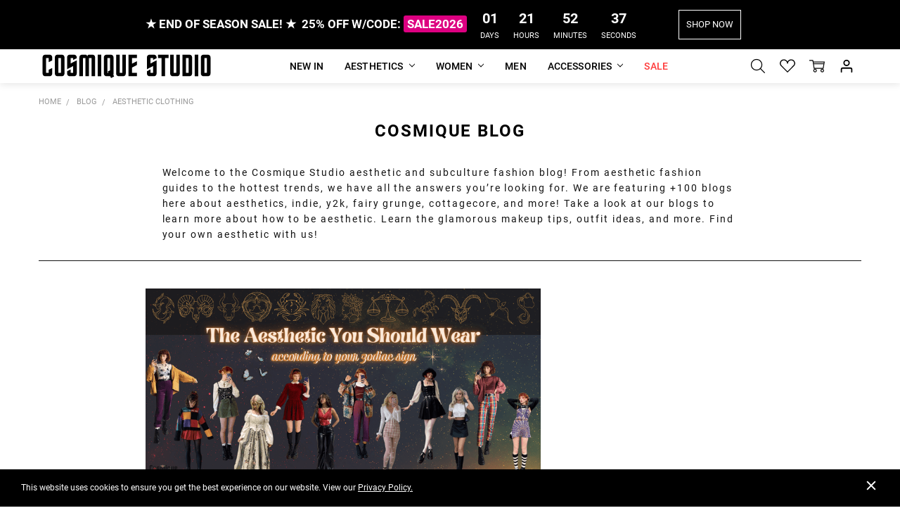

--- FILE ---
content_type: text/html; charset=UTF-8
request_url: https://cosmiquestudio.com/blog/tag/aesthetic+clothing
body_size: 58056
content:

<!DOCTYPE html>
<html class="no-js" lang="en">
    <head>
        <title>aesthetic clothing - Posts - Cosmique Studio - Aesthetic Clothing</title>
        <link rel="dns-prefetch preconnect" href="https://cdn11.bigcommerce.com/s-c7qlm8a06j" crossorigin><link rel="dns-prefetch preconnect" href="https://fonts.googleapis.com/" crossorigin><link rel="dns-prefetch preconnect" href="https://fonts.gstatic.com/" crossorigin>
        <meta name="keywords" content="aesthetic clothing, y2k clothing, grunge clothing, coquette clothes"><meta name="description" content="Here you can find the latest aesthetic fashion guides, the trendiest outfit ideas, and glamorous makeup tips. Take a look at our blogs to learn more!"><link rel='canonical' href='https://cosmiquestudio.com/blog/' /><meta name='platform' content='bigcommerce.stencil' />
        
         
        <link href="https://cdn11.bigcommerce.com/s-c7qlm8a06j/product_images/cosmique-studio-aesthetic-clothing-black-favicon.png" rel="shortcut icon">
        <meta name="viewport" content="width=device-width, initial-scale=1, maximum-scale=1">
        <link data-stencil-stylesheet href="https://cdn11.bigcommerce.com/s-c7qlm8a06j/stencil/fb23bef0-6424-013c-b5cc-16bd23b799fa/e/51389c30-ca33-013e-67db-227b0696a291/css/theme-32d7fb20-d853-013e-c6f7-424a51a17753.css" rel="preload" fetchpriority="high" as="style">
<link rel="preload" as="font" type="font/woff2" href="https://fonts.gstatic.com/s/roboto/v30/KFOlCnqEu92Fr1MmSU5fBBc4.woff2" crossorigin fetchpriority="high">
<link rel="preload" as="font" type="font/woff2" href="https://fonts.gstatic.com/s/roboto/v30/KFOlCnqEu92Fr1MmWUlfBBc4.woff2" crossorigin fetchpriority="high">
<link rel="preload" as="font" type="font/woff2" href="https://fonts.gstatic.com/s/roboto/v30/KFOmCnqEu92Fr1Mu4mxK.woff2" crossorigin fetchpriority="high">
<link rel="preload" as="font" type="font/woff2" href="https://fonts.gstatic.com/s/roboto/v30/KFOlCnqEu92Fr1MmEU9fBBc4.woff2" crossorigin fetchpriority="high">
<link rel="preload" as="font" type="font/woff2" href="https://cdn11.bigcommerce.com/s-c7qlm8a06j/content/Harmonia-Sans-Bold.ttf" crossorigin fetchpriority="high">
<link rel="preload" as="font" type="font/woff2" href="https://cdn11.bigcommerce.com/s-c7qlm8a06j/content/Harmonia-Sans-Regular.ttf" crossorigin fetchpriority="high">
<link rel="preload" as="font" type="font/woff2" href="https://cdn11.bigcommerce.com/s-c7qlm8a06j/content/Quantico-Bold.ttf" crossorigin fetchpriority="high">
<link rel="preload" as="font" type="font/woff2" href="https://cdn11.bigcommerce.com/s-c7qlm8a06j/content/Quantico-Regular.ttf" crossorigin fetchpriority="high">
<link rel="preload" href="https://cdn11.bigcommerce.com/s-c7qlm8a06j/stencil/fb23bef0-6424-013c-b5cc-16bd23b799fa/e/51389c30-ca33-013e-67db-227b0696a291/img/icon-sprite.svg" as="image" fetchpriority="high">
<link rel="preload" href="https://ajax.googleapis.com/ajax/libs/webfont/1.6.26/webfont.js" as="script" fetchpriority="high">
        	<style id="staticFont" type="text/css">
		@font-face {
			font-family: Roboto;
			font-style: normal;
			font-weight: 300;
			font-display: swap;
			src: url(https://fonts.gstatic.com/s/roboto/v30/KFOlCnqEu92Fr1MmSU5fBBc4.woff2) format('woff2');
			unicode-range: U+0000-00FF, U+0131, U+0152-0153, U+02BB-02BC, U+02C6, U+02DA, U+02DC, U+2000-206F, U+2074, U+20AC, U+2122, U+2191, U+2193, U+2212, U+2215, U+FEFF, U+FFFD
		}

		@font-face {
			font-family: Roboto;
			font-style: normal;
			font-weight: 400;
			font-display: swap;
			src: url(https://fonts.gstatic.com/s/roboto/v30/KFOmCnqEu92Fr1Mu4mxK.woff2) format('woff2');
			unicode-range: U+0000-00FF, U+0131, U+0152-0153, U+02BB-02BC, U+02C6, U+02DA, U+02DC, U+2000-206F, U+2074, U+20AC, U+2122, U+2191, U+2193, U+2212, U+2215, U+FEFF, U+FFFD
		}

		@font-face {
			font-family: Roboto;
			font-style: normal;
			font-weight: 500;
			font-display: swap;
			src: url(https://fonts.gstatic.com/s/roboto/v30/KFOlCnqEu92Fr1MmEU9fBBc4.woff2) format('woff2');
			unicode-range: U+0000-00FF, U+0131, U+0152-0153, U+02BB-02BC, U+02C6, U+02DA, U+02DC, U+2000-206F, U+2074, U+20AC, U+2122, U+2191, U+2193, U+2212, U+2215, U+FEFF, U+FFFD
		}

		@font-face {
			font-family: Roboto;
			font-style: normal;
			font-weight: 700;
			font-display: swap;
			src: url(https://fonts.gstatic.com/s/roboto/v30/KFOlCnqEu92Fr1MmWUlfBBc4.woff2) format('woff2');
			unicode-range: U+0000-00FF, U+0131, U+0152-0153, U+02BB-02BC, U+02C6, U+02DA, U+02DC, U+2000-206F, U+2074, U+20AC, U+2122, U+2191, U+2193, U+2212, U+2215, U+FEFF, U+FFFD
		}		
	</style>

    <style type="text/css" media="screen, print">
        @font-face {
            font-family: 'Harmonia Sans';
            src: url("https://cdn11.bigcommerce.com/s-c7qlm8a06j/content/Harmonia-Sans-Bold.ttf");
            font-weight: 500;
            font-display: swap;
        }
        @font-face {
            font-family: 'Harmonia Sans';
            src: url("https://cdn11.bigcommerce.com/s-c7qlm8a06j/content/Harmonia-Sans-Regular.ttf");
            font-weight: 400;
            font-display: swap;
        }
        @font-face {
            font-family: 'Quantico';
            src: url("https://cdn11.bigcommerce.com/s-c7qlm8a06j/content/Quantico-Bold.ttf");
            font-weight: 700;
            font-display: swap;
        }
        @font-face {
            font-family: 'Quantico';
            src: url("https://cdn11.bigcommerce.com/s-c7qlm8a06j/content/Quantico-Regular.ttf");
            font-weight: 400;
            font-display: swap;
        }
    </style>
        <script>
            // Change document class from no-js to js so we can detect this in css
            document.documentElement.className = document.documentElement.className.replace('no-js', 'js');
        </script>
        <script>function browserSupportsAllFeatures(){return window.Promise&&window.fetch&&window.URL&&window.URLSearchParams&&window.WeakMap&&('objectFit'in document.documentElement.style);}
function loadScript(src){var js=document.createElement('script');js.src=src;js.onerror=function(){console.error('Failed to load polyfill script '+src);};document.head.appendChild(js);}
if(!browserSupportsAllFeatures()){loadScript('https://cdn11.bigcommerce.com/s-c7qlm8a06j/stencil/fb23bef0-6424-013c-b5cc-16bd23b799fa/e/51389c30-ca33-013e-67db-227b0696a291/dist/theme-bundle.polyfills.js');}
</script>
        <script>
            window.lazySizesConfig = window.lazySizesConfig || {};
            window.lazySizesConfig.loadMode = 1;
        </script>
        <script async src="https://cdn11.bigcommerce.com/s-c7qlm8a06j/stencil/fb23bef0-6424-013c-b5cc-16bd23b799fa/e/51389c30-ca33-013e-67db-227b0696a291/dist/theme-bundle.head_async.js"></script>
        <script src="https://ajax.googleapis.com/ajax/libs/webfont/1.6.26/webfont.js"></script>
        <script defer>
            WebFont.load({
                custom: {
                    families: ['Karla', 'Roboto', 'Source Sans Pro', 'Open Sans', 'Poppins', 'Rubik', 'Quantico']
                },
                classes: false
            });
        </script>

            <link data-stencil-stylesheet href="https://cdn11.bigcommerce.com/s-c7qlm8a06j/stencil/fb23bef0-6424-013c-b5cc-16bd23b799fa/e/51389c30-ca33-013e-67db-227b0696a291/css/theme-32d7fb20-d853-013e-c6f7-424a51a17753.css" rel="stylesheet">

         
                            <!-- Start Tracking Code for analytics_facebook -->

<script type="text/plain">
!function(f,b,e,v,n,t,s){if(f.fbq)return;n=f.fbq=function(){n.callMethod?n.callMethod.apply(n,arguments):n.queue.push(arguments)};if(!f._fbq)f._fbq=n;n.push=n;n.loaded=!0;n.version='2.0';n.queue=[];t=b.createElement(e);t.async=!0;t.src=v;s=b.getElementsByTagName(e)[0];s.parentNode.insertBefore(t,s)}(window,document,'script','https://connect.facebook.net/en_US/fbevents.js');

fbq('set', 'autoConfig', 'false', '941691632837573');
fbq('dataProcessingOptions', ['LDU'], 0, 0);
fbq('init', '941691632837573', {"external_id":"913be063-7499-4545-afc6-46b25190fbf5"});
fbq('set', 'agent', 'bigcommerce', '941691632837573');

function trackEvents() {
    var pathName = window.location.pathname;

    fbq('track', 'PageView', {}, "");

    // Search events start -- only fire if the shopper lands on the /search.php page
    if (pathName.indexOf('/search.php') === 0 && getUrlParameter('search_query')) {
        fbq('track', 'Search', {
            content_type: 'product_group',
            content_ids: [],
            search_string: getUrlParameter('search_query')
        });
    }
    // Search events end

    // Wishlist events start -- only fire if the shopper attempts to add an item to their wishlist
    if (pathName.indexOf('/wishlist.php') === 0 && getUrlParameter('added_product_id')) {
        fbq('track', 'AddToWishlist', {
            content_type: 'product_group',
            content_ids: []
        });
    }
    // Wishlist events end

    // Lead events start -- only fire if the shopper subscribes to newsletter
    if (pathName.indexOf('/subscribe.php') === 0 && getUrlParameter('result') === 'success') {
        fbq('track', 'Lead', {});
    }
    // Lead events end

    // Registration events start -- only fire if the shopper registers an account
    if (pathName.indexOf('/login.php') === 0 && getUrlParameter('action') === 'account_created') {
        fbq('track', 'CompleteRegistration', {}, "");
    }
    // Registration events end

    

    function getUrlParameter(name) {
        var cleanName = name.replace(/[\[]/, '\[').replace(/[\]]/, '\]');
        var regex = new RegExp('[\?&]' + cleanName + '=([^&#]*)');
        var results = regex.exec(window.location.search);
        return results === null ? '' : decodeURIComponent(results[1].replace(/\+/g, ' '));
    }
}

if (window.addEventListener) {
    window.addEventListener("load", trackEvents, false)
}
</script type="text/plain">
                        
<noscript><img height="1" width="1" style="display:none" alt="null" data-src="https://www.facebook.com/tr?id=941691632837573&ev=PageView&noscript=1&a=plbigcommerce1.2&eid="/></noscript>

<!-- End Tracking Code for analytics_facebook -->

<!-- Start Tracking Code for analytics_siteverification -->

<meta name="google-site-verification" content="mzvqrT5cjBGk0sdpOGdfr19r_tZ4nFKib6uhtaWMphQ" />
<meta name="p:domain_verify" content="44331bc0fe2681f0bff515a0835fc69b"/>


<!-- End Tracking Code for analytics_siteverification -->


<script type="text/javascript" data-src="https://checkout-sdk.bigcommerce.com/v1/loader.js" defer ></script>
                                
<script type="text/javascript">
var BCData = {};
</script>
                                
<script data-cfasync="false" data-dd-sm-ignore="true" data-cookieconsent="ignore" id="wsa-tag-manager-tags" nonce="">
</script >

</script>
                                
<script data-cfasync="false" data-dd-sm-ignore="true" data-cookieconsent="ignore" id="wsa-tag-manager-javascript-h-test" nonce="">!function(w,d){w.TagRocket=w.TagRocket||{};var T=w.TagRocket;T.teh=[];w.onerror=function(m,s,l,c,e){T.teh.push((l?(l+' '):'')+(c?(c+' '):'')+m+(m.colno?(':'+m.colno):'')+(s?(' '+s):''));};function a(s){var e=d.createElement('script'),h=d.getElementsByTagName('head')[0];e.appendChild(d.createTextNode(s));h.insertBefore(e,h.firstChild)}a('()=>{};window.arrowFunctions=1');a('async function a(){};window.asyncFunctions=1');var m=new Date().toISOString(),q='wsa-tag-manager-javascript-',z;T.tah=function(s){w.dataLayer=w.dataLayer||[];if(!w.gtag){w.gtag=function(){dataLayer.push(arguments)};gtag('js',new Date);t=d.createElement('script');t.async=!0;t.setAttribute('src','https://www.googletagmanager.com/gtag/js?id=G-7XTJM93TLW');d.head.appendChild(t)};if(!w.wsa_tre){gtag('config',"G-7XTJM93TLW",{groups:'TagRocketErrorTracking',send_page_view:false});;gtag('config',"G-7W6M57HD72",{groups:'TagRocketErrorTracking',send_page_view:false});gtag('event','tag_rocket_error',{send_to:["G-7W6M57HD72"],description:'Script Failure',app_version:'3.46.17',tag_rocket_version:'1.94',ua:navigator.userAgent});};w.wsa_tre=1;if(w.console)console.error('Tag Rocket (h): '+s,T.teh);T.teh.forEach(function(e){gtag('event','app_error',{send_to:'G-7XTJM93TLW',scope:s,description:s+' 3.46.17 h '+e,message:'h '+e,app_version:'3.46.17',automatic:1,tag_rocket_version:'1.94',pagedatetime:m,datetime:m,ua:navigator.userAgent,tags:"unknown",environment:'Production'})})};p=function(){if(!T.ts&&!d.getElementById(q+'second'))T.tah('Header Script Missing');else if(!T.tss)T.tah('Header Script Failure1');else if(!T.ts)T.tah('Header Script Failure2');if(!T.tm&&!d.getElementById(q+'main'))T.tah('Footer Script Missing');else if(!T.tm)T.tah('Footer Script Failure')};if(w.addEventListener)w.addEventListener('DOMContentLoaded',p);else w.attachEvent('onDOMContentLoaded',p)}(window,document)</script>
                                
<script data-cfasync="false" data-dd-sm-ignore="true" data-cookieconsent="ignore" id="wsa-tag-manager-javascript-second" nonce="">
/*
    Web Site Advantage: Tag Rocket App Head [1.94.75684]
    https://bigcommerce.websiteadvantage.com.au/tag-rocket/
    Copyright (C) 2020 - 2025 Web Site Advantage
*/

!function(w,d){w.TagRocket=w.TagRocket||{};var T=w.TagRocket;T.tss=1;T.tags='ga4|pinterest';T.scc='US-OH';T.seu='false';w.dataLayer=w.dataLayer||[];T.gq=[];T.cH=function(){if(!w.gtag||!w.gtag.fake){w.gtag=function(){var _arguments=arguments;if(_arguments.length&&_arguments[0]=='consent')dataLayer.push(_arguments);else T.gq.push(_arguments)};w.gtag.fake=!0;}};T.cH();T.l='';var eet=new Date,eei=0,eer=0,eea='G-7XTJM93TLW';T.ecq=[];T.ec=function(){if(T.consent.analytics)gtag.apply(null,arguments);else T.ecq.push(arguments)};T.a=function(s,e,c,o){try{if(!eei){eei=1;if(!w.gtag||w.gtag.fake){w.gtag=function(){dataLayer.push(arguments)}}T.ec('config',eea,{groups:'TagRocketErrorTracking',send_page_view:false})}if(!eer){eer=1;T.ct=c;if(w.console)console.error('Tag Rocket: '+s+': '+e,o||'');T.ct=1;var z = e?e.substring(0,255):'-missing-';T.ec('event','app_error',{send_to:eea,scope:s,description:s+' 3.46.17 '+z,message:z,app_version:'3.46.17',automatic:1,tag_rocket_version:'1.94',pagedatetime:eet.toISOString(),datetime:new Date().toISOString(),ua:navigator.userAgent,tags:T.tags,timesinceload:new Date-eet,environment:'Production'});eer=0}}catch(x){try{T.ec('event','app_error',{send_to:eea,scope:'AppErrorError',description:'3.46.17 '+x,message:''+x,app_version:'3.46.17',tag_rocket_version:'1.94',pagedatetime:eet.toISOString(),datetime:new Date().toISOString(),ua:navigator.userAgent,tags:T.tags,timesinceload:new Date-eet,environment:'Production'});}catch(y){}}};T.eq=T.eq||[];if(w.addEventListener){w.addEventListener('error',function(){T.ef.apply(T,arguments)},{passive:!0,capture:!0});}else if(w.attachEvent){w.attachEvent('onerror',function(){T.ef.apply(T,arguments)});}if(!T.ef){T.ef=function(){T.eq.push(arguments)}};if(!T.cf){T.cq=T.cq||[];T.cf=function(){T.cq.push(arguments)};if(w.console){T.ce=console.error;console.error=function(){T.ce.apply(console,arguments);T.cf.apply(T,arguments)}}};try{T.do='NewPromotionsAdded';T.dG=[];T.dH=0;T.ch=function(){T.dF(function(a){a.forEach(function(b){T.e(b.addedNodes,function(c){if(T.bi(c,T.bc)=='promotion'&&T.bh(c,'found')){T.dG.push(c)}T.e(T.dD(c,"["+T.bc+"='promotion']"),function(e){if(T.bh(e,'found')){T.dG.push(e)}})})});if(T.aT(T.dG)&&!T.dH){T.Y(function(){T.dH=T.bj(function(){T.dH=0;T.f(T.do,{elements:T.dG});T.dG=[];},100,'New Promotions Added')})}});};T.dz=[];T.dA=0;T.dB=function(a){T.e(a,function(b){if(T.bi(b,T.bc)=='list'&&T.dC(b)&&T.bh(b,'found')){T.dz.push(b)}T.e(T.dD(b,"["+T.bc+"='list']"),function(c){if(T.dC(c)&&T.bh(c,'found')){T.dz.push(c)}})})};T.dE=function(){T.Y(function(){if(T.aT(T.dz)){if(T.dA)T.dv(T.dA);T.dA=T.bj(function(){T.f(T.cI,{elements:T.dz});T.dz=[];T.dA=0},500,'New Products Added')}})};T.cg=function(e){T.dF(function(f){f.forEach(function(g){T.dB(g.addedNodes);});T.dE();},e||d.body)};T.cI='NewProductsAdded';T.aH='UserDataUpdated';T.dD=function(a,b){if(!a.querySelectorAll)return[];var c=a.querySelectorAll(b);if(Array.from)return Array.from(c);else return c};T.bb=function(a){return T.dD(d,a)};T.dC=function(a){var b=T.bi(a,T.bd);return b&&!isNaN(parseInt(b,10))};T.n=function(a){return typeof a!=='undefined'&&a!==null};T.au=function(a){return a===0||(T.n(a)&&a!==''&&!isNaN(a))};T.dN=function(a){var b=String.fromCodePoint;if(b){return b(a)}return ''};T.dM=function(a,b,c){var e=[].slice.call(a).map(function(f){if(c||typeof(f)==='function')return f;try{return T.aN(f)}catch(g){if(Array.isArray(f)){return [].concat(f)}else return f}});if(T.aT(e)){e[0]=T.dN(b)+' %cTag Rocket: %c'+e[0];e.splice(1,0,'color:none;');e.splice(1,0,'color:#28a300;')}return e};T.bS=function(){if(w.console)console.warn.apply(console,T.dM(arguments,0x1F6A8,1))};T.cs=function(){if(w.console)console.error.apply(console,T.dM(arguments,0x26A0,1))};T.O=function(a,b){return a.sort(function(c,e){return e.price*e.quantity-c.price*c.quantity}).slice(0,b)};T.cA=function(a,b,c,e){var f,g=function(h){if(h>=T.aT(a))c&&c();else T.bj(function(){T.t('SB95',function(){f=b(a[h],h);if(typeof f!=='undefined')c&&c(f);else g(h+1)},1)},0,'Yield '+h+' '+e);};g(0)};T.e=function(a,b){var c,e,f=T.aT(a);if(a&&f)for(c=0;c<f;c++){e=b(a[c],c);if(typeof e!=='undefined')return e}};T.cQ=function(a,b){if(a&&T.aT(a))for(var c=0;c<T.aT(a);c++){if(a[c]===b)return true}};T.dJ=function(a,b,c){a.setAttribute(b,c)};T.p=function(a,b,c){if(T.n(c)&&c!=='')a[b]=c};T.ca=function(a,b){if(!b||!a)return a;var c=b.split('.'),e=a[c.shift()];return T.ca(e,c.join('.'))};T.t=function(a,b,c,e){try{c&&b.apply(this,e)}catch(f){T.a(a,''+f,1,f)}};T.bl=function(a,b,c,e){var f=function(){T.t.call(this,'SB24',c,1,arguments)};if(b==T.v&&d.readyState!="loading"){T.bj(f,0,T.v)}else{e=e||{};if(!T.n(e.passive)){e.passive=!0;}a.addEventListener&&a.addEventListener(b,f,e)|| a.attachEvent&&a.attachEvent('on'+b,f)}};T.u=function(a,b){T.bl(w,a,function(a){if(!b.done){b.done=1;b(a)}},{once:!0})};T.bM=function(a,b){try{return JSON.stringify(a,b)}catch(c){throw ''+T.bM.caller+' '+c}};T.bP=function(a){return a&&JSON.parse(a)};T.aN=function(a){return T.bP(T.bM(a))};T.cV=function(a){return T.bM(a)=='{}'};T.y=function(a){var b=Object(a),c,e,f,g=arguments;for(c=1;c<g.length;c++){e=g[c];if(e!=null){for(f in e){if(Object.prototype.hasOwnProperty.call(e,f))b[f]=e[f];}}}return b;};T.aT=function(a){return a.length};T.bo=function(a){try{if(!localStorage||T.dL)return !1;return localStorage.removeItem(a)}catch(b){T.a('SB63','Incognito Safari has blocked localStorage. This stops us tracking things like add to cart events',1,b);T.dL=!0}};T.bm=function(a){try{if(!localStorage||T.dL)return !1;return localStorage.getItem(a)}catch(b){T.a('SB61','Incognito Safari has blocked localStorage. This stops us tracking things like add to cart events',1,b);T.dL=!0}};T.bn=function(a,b){try{if(!localStorage||T.dL)return !1;localStorage.setItem(a,b)}catch(c){T.a('SB60','Incognito Safari has blocked localStorage. This stops us tracking things like add to cart events',1,c);T.dL=!0}};T.ab=function(a){var b=d.cookie.match(new RegExp('(^| )'+a+'=([^;]+)')),c=b&&unescape(b[2])||'';return c=='deleted'?'':c};T.j=function(a){var b=w.performance;return b&&b.getEntriesByType&&b.getEntriesByType(a)};T.h=function(){var a=navigator;return a.connection||a.mozConnection||a.webkitConnection};T.aG=function(a,b,c){return (a||'').replace(b,c||'')};T.ae=function(a){return (a||'').trim().toLowerCase()};T.aW=function(a){return T.aG(T.aG(T.ae(a),/([^a-z0-9 _])/g),/ +/g,'_')};T.k=function(a,b){b=b||255;if(!a)return '(missing)';a=T.aG((''+a).trim(),/ *(\r\n|\n|\r) */gm,' ');if(T.aT(a)<=b)return a;return a.substring(0,b-3)+'...'};T.cu=function(a,b){var c='',e='';switch(b){case 'AU':c='0011';e='61';break;case 'US':case 'CA':c='011';e='1';break;case 'GB':c='011';e='44';break;case 'IT':c='00';e='39';break;}a=T.aG(a,/[^\d+]+/g);if(c)a=T.aG(a,new RegExp('^'+c),'+');if(a[0]!='+'&&e){a='+'+T.aG(e+a,/^0/);}return a};T.bk=function(a,b){return a.hasAttribute(b)};T.bi=function(a,b){if(a.getAttribute)return T.k(a.getAttribute(b))};T.bh=function(a,b){var c='data-tagrocket-'+b;if(T.bk(a,c))return 0;T.dJ(a,c,'1');return 1};T.bt=function(a,b,c,e){var f=setInterval(function(){T.t(a,function(){try{c()}catch(g){if(b)clearInterval(f);throw g}},1)},e);return f};T.cc=function(a,b,c,e){if(a)T.dv(a);return T.bj(b,c,e)};T.dv=function(a){clearTimeout(a)};T.bj=function(a,b,c){return setTimeout(a,b,'Tag Rocket '+(c||''))};T.bz=function(a,b,c){T.cZ('query getCartMetafields{site{cart{metafields(namespace:"bc_storefront" keys:["'+b+'"]){edges{node{entityId}}}}}}',function(e,f){T.t('SB82',function(){if(e>0){var g='createCartMetafield',h='',i=T.ca(f,'data.site.cart.metafields.edges');if (i&&i.length){g='updateCartMetafield';h=' metafieldEntityId:'+i[0].node.entityId}T.cZ('mutation '+g+'{cart{'+g+'(input:{cartEntityId:"'+a+'" data:{key:"'+b+'" value:"'+T.bM(c).replace(/"/g,'\\"')+'"}'+h+'}){metafield{id entityId key value}errors{...on Error{message}}}}}',function(e,j){T.t('SB83',function(){if(e>0){}},1)})}},1)})};T.dK=function(a){T.cl.appendChild(a)};T.dI=function(a,b,c){b=b||{};if(b.onvisible&&d.hidden){T.u('visibilitychange',function(){T.dI(a,b,c)});return};var e=d.createElement(a),f;if(b.id&&d.getElementById(b.id))return;for(var g in b){T.dJ(e,g,b[g])}e.onload=e.onreadystatechange=function(){f=e.readyState;if(!f||f=='loaded'||f=='complete'){if(c)c();c=null}};T.dK(e);return e};T.aI=function(a,b,c){b=b||{};b.src=a;if(!T.n(b.async))b.async=!0;if(T.co)b.nonce=T.co;if(!T.n(b.onvisible))b.onvisible=!0;if(T.pageType!='orderconfirmation'||T.d.updated){T.dI('script',b,c)}else{T.o(T.aH,function(){T.dI('script',b,c)})}};T.dg=function(a){if(T.bk(a,'data-list-name'))return T.bi(a,'data-list-name');if(a.parentElement)return T.dg(a.parentElement)};T.m=function(){var a=d.querySelector('head meta[name="description"]');if(a)return T.bi(a,'content');};T.cr=function(a){var b=w.location.href.match(new RegExp('[?&]'+a+'=([^&]*)'));return decodeURIComponent(b&&b[1]||'')};T.dF=function(a,b,c){if(w.MutationObserver)T.u(T.v,function(){c=c||{childList:!0,subtree:!0};b=b||d.body;if(!b)throw 'no target';new MutationObserver(a).observe(b,c)})};T.do='NewPromotionsAdded';T.dG=[];T.dH=0;T.ch=function(){T.dF(function(a){a.forEach(function(b){T.e(b.addedNodes,function(c){if(T.bi(c,T.bc)=='promotion'&&T.bh(c,'found')){T.dG.push(c)}T.e(T.dD(c,"["+T.bc+"='promotion']"),function(e){if(T.bh(e,'found')){T.dG.push(e)}})})});if(T.aT(T.dG)&&!T.dH){T.Y(function(){T.dH=T.bj(function(){T.dH=0;T.f(T.do,{elements:T.dG});T.dG=[];},100,'New Promotions Added')})}});};T.dz=[];T.dA=0;T.dB=function(a){T.e(a,function(b){if(T.bi(b,T.bc)=='list'&&T.dC(b)&&T.bh(b,'found')){T.dz.push(b)}T.e(T.dD(b,"["+T.bc+"='list']"),function(c){if(T.dC(c)&&T.bh(c,'found')){T.dz.push(c)}})})};T.dE=function(){T.Y(function(){if(T.aT(T.dz)){if(T.dA)T.dv(T.dA);T.dA=T.bj(function(){T.f(T.cI,{elements:T.dz});T.dz=[];T.dA=0},500,'New Products Added')}})};T.cg=function(e){T.dF(function(f){f.forEach(function(g){T.dB(g.addedNodes);});T.dE();},e||d.body)};T.cI='NewProductsAdded';T.af='PromotionsVisible';T.dn=function(a){T.aZ(T.af,a)};T.aX=function(a,b){var c,e=[];T.e(a.infos||a.items||a,function(f){c=f.product||f;if(!c.completed){e.push(c);}});if (T.aT(e)&&T.cr('showHidden')!='true'){T.a('SB55e',''+T.aT(e)+' incomplete products on '+b+' '+e[0].productId+' '+e[0].name,1,e);}};T.dj=function(a,b){var c="["+T.bc+"='list']["+T.bd+"='"+a+"']";if(b)c="[data-list-name='"+T.aG(b,/['"\\]/g,'\\$&')+"'] "+c;return d.querySelector(c)};T.I='ProductsVisible';T.dl=function(a,b){if(T.aY||T.bZ)a.search=T.aY||T.bZ;T.aX(a,T.I);T.cE(T.I,a,b)};T.dw=function(a){T.t('SB19b',function(){var b,c={},e;T.e(a,function(f){if(!f.seen){f.seen=1;b=f.callback.name+f.id;if(!c[b])c[b]=[];c[b].push(f)}});for(var g in c){e=c[g][0];e.callback({infos:c[g],list:e.list})}},1)};T.dy=0;T.dx=[];T.dr=function(a){a.visibleTime=0;var b,c=new IntersectionObserver(function(e){if(e[0].isIntersecting){a.lastVisible=new Date;a.trigger='visible';b=T.bj(function(){c.disconnect();T.dx.push(a);if(T.dy)return;T.dy=T.bj(function(){T.dy=0;if(T.aT(T.dx)){T.dw(T.dx);T.dx=[];}},1000,'Visible Ticking')},2000-a.visibleTime,'On First Visible')}else{if(b)T.dv(b);if(a.lastVisible){a.visibleTime+=new Date-a.lastVisible;a.lastVisible=0}}},{threshold:[0.5]});c.observe(a.e)};T.dt=[];T.du=0;T.ds=function(a){T.dt.push(a)};T.ci=function(){T.t('SB18',function(){var b,c,e=0,f=1,g=function(a){if(a.seen)return false;if(a.e&&a.e.getBoundingClientRect){try{b=a.e.getBoundingClientRect()}catch(h){}if(b){return b.top>-b.height/2&&b.left>-b.width/2&&b.bottom-b.height/2<=(w.innerHeight||d.documentElement.clientHeight)&&b.right-b.width/2<=(w.innerWidth||d.documentElement.clientWidth)}}return a.percent<T.du},i=function(j,k){if(!k&&c)return;T.dv(c);c=T.bj(function(){c=0;T.t('SB18a',function(){l()},1)},j,'Scroll Tick '+k)} ,l=function(){var m=[],n=1,o,p,q,r=d.body,s=d.documentElement;q=w.pageYOffset,p=w.innerHeight;if(r&&r.scrollHeight){if(f==1)f=r.scrollHeight;if(s.clientHeight)n=s.clientHeight;if(q&&p)n=q+p;}o=n/f;if(o>T.du){T.du=o;e=n;T.t('SB18b',function(){T.e(T.dt,function(a){a.trigger='scroll '+o;if(g(a)&&T.aT(m)<=5)m.push(a)});if(T.aT(m)){T.dw(m);i(5500,1)}},1);}};T.bl(d,'scroll',function(){i(1000,0);});T.u('load',function(){l()})},1);};T.dm=function(a){if(a.e&&('IntersectionObserver' in window)){T.dr(a)}else{T.ds(a)}};T.dq=function(a,b,c,e){if(!w._bcCsrfProtectionPatched&&e<10){T.bj(function(){T.dq(a,b,c,e+1)},100,'XMLHttpRequest Wait '+e)}else{var f=new XMLHttpRequest();e=e||1;f.onreadystatechange=function(){if(this.readyState==4){if(this.status!=200){if(e<12){T.bj(function(){T.dq(a,b,c,e+1)},1000,'XMLHttpRequest Retry '+e)}else{T.a('SB36','Request Failed after '+e+' attempts : '+a+' '+this.status,1,f);b(0,this.status)}}else{b(1,f.responseText?T.bP(f.responseText):'-missing-')}}};f.open(c?'POST':'GET',a,true);f.withCredentials=true;f.setRequestHeader('Content-type','application/json');if(c){f.setRequestHeader('Authorization','Bearer '+T.cp);f.send(T.bM({query:c}))}else{f.send()}}};T.dp=function(a,b,c,e){if(w.location.href.indexOf('googleusercontent.com')>0){c(0,'googleusercontent.com')}else{e=e||1;b=b||{};if(!w._bcCsrfProtectionPatched&&e<10){T.bj(function(){T.dp(a,b,c,e+1)},100,'Fetch Wait '+e)}else{w.fetch(a,b).then(function(f){if(f.ok){f.text().then(function(g){var h;try{h=T.bP(g)}catch(i){throw 'JSON parse error '+i+' '+a}try{c(h?1:0,h||'-empty-')}catch(i){throw 'onComplete error '+i+' '+a}})}else{if(e<12){T.bj(function(){T.dp(a,b,c,e+1)},1000*e,'Fetch '+e)}else{T.a('SB30','Fetch '+e+' Last Fail '+a+' '+f.status,1,f);try{c(0,f.status)}catch(i){T.a('SB30b','Fetch '+a+' onComplete '+(j.message||j),1,j)}}}}).catch(function(j){if(!j.message||!j.message.match(/^(cancel|annul|brochen|NetworkError when|Failed to fetch|취소됨)/)){if(e<12){T.bj(function(){T.dp(a,b,c,e+1)},1000,'Fetch Error '+e+1)}else{T.a('SB29','Fetch '+e+' Last Error '+a+' '+(j.message||j),1,j);c(0,j.message||j)}}else c(-1,j.message||j)})}}};T.cZ=function(a,b){var c='/graphql';if(w.fetch){T.dp(c,{method:'POST',credentials:'same-origin',headers:{'Content-Type':'application/json',Authorization:'Bearer '+T.cp},body:T.bM({query:a})},b)}else{T.dq(c,b,a)}};T.bw=function(a,b){if(w.fetch){T.dp(a,{credentials:'include'},b)}else{T.dq(a,b)}};T.bg=function(){T.o(T.do,function(a){T.be(T.bf(a.elements))})};T.be=function(a){T.e(a,function(b){if(!b.e)b.e=d.querySelector("["+T.bc+"='promotion']["+T.bd+"='"+b.id+"']");var c=b.location=='top'?0.1:0.9;if(b.e){if(T.bh(b.e,'registered')){T.dm({se: T.dk,id:'',e:b.e,promotion:b,percent:c,callback:T.dn});T.bl(b.e,'click',function(){T.aZ(T.ah,b)})}}else{T.dm({se: T.dk,id:'',e:b.e,promotion:b,percent:c,callback:T.dn})}})};T.ah='PromotionClicked';T.di=0;T.aV=function(a,b){T.di++;T.e(a.items,function(c,e){if(!b||T.cQ(b,c)){c.e=c.e||T.dj(c.productId,a.listName);var f={se: T.dk,id:T.di,e:c.e,product:c,list:a};if(c.e){if(T.bh(c.e,'registered')){f.callback=T.dl;f.percent=e/T.aT(a.items);T.dm(f);T.bl(c.e,'click',function(){if(!f.seen)T.dl({infos:[f],list:a});T.aZ(T.F,f);})}}else{f.callback=T.dl;f.percent=e/T.aT(a.items);T.dm(f);}}})};T.F='ProductClicked';T.bf=function(a){var b,c,e,f,g=[];if(!a)a=T.bb("["+T.bc+"='promotion']["+T.bd+"]");T.e(a,function(h){b=T.bi(h,T.bd);c=T.bi(h,'data-name');e=T.bi(h,'data-position');f={e:h};if(b)f.id=parseInt(b,10);if(c)f.name=c;if(e)f.location=e;g.push(f)});return g};T.ba=function(a){var b,c,e=[],f=T.df(e,a);if(T.aT(e)){T.aU({reason:'List',items:e},function(g){for(b in f){c=f[b];if(T.cj)c.category=T.cj;T.aV(c,g.items)}})}};T.de=[];T.df=function(a,b){var c,e,f,g,h,i={},j,k,l,m,n,o,p=['{','blogid','pageid','categoryid','ssib'],q='data-tagrocket-searchprovider';T.e(b,function(r){j=T.dg(r)||'Page: '+T.ck;c=j.split(':')[0].trim();m=j;if(m.indexOf(':')>-1)m=m.split(':')[1].trim();i[j]=i[j]||{id:T.aW(j),type:c,listName:j,name:m,items:[]};n=T.de[j]||0;f=T.bi(r,T.bd);e=T.bi(r,'data-product-price');l=T.bi(r,'data-product-category');g=T.bi(r,'data-name');h=T.bi(r,'data-product-brand');o=T.bi(r,'data-position');k={e:r,index:n};if(f)k.productId=parseInt(f,10);if(isNaN(k.productId)){if(!T.dh&&f&&p.some&&p.some(function(m){f.indexOf(m)!=0})){T.dh=1;T.a('SB43','Page contains invalid '+T.bd+' value: '+f,1,r)}}else{T.bh(r,'found');if(T.au(e))k.price=parseFloat(e);if(l)k.category={path:l,breadcrumbs:[l]};if(T.bk(r,q))k.searchprovider=T.bi(r,q);if(T.g)k.currency=T.g;if(!isNaN(o))k.index=parseInt(o,10)-1;T.de[j]=n+1;a.push(k);i[j].items.push(k)}});return i};T.bL=function(a){var b='(unknown)';if(a&&a.nodeName){b=T.ae(a.nodeName);if(b=='body')return 'html>body';if(b=='head')return 'html>head';if(a.id)return b+'#'+a.id;if(a.className&&T.aT(a.className))b+='.'+a.className.split(/[ ,]+/).join('.');if(a.parentElement)b=T.bL(a.parentElement)+'>'+b;return b}};T.r=function(a,b){if(isNaN(a))return a;if(!b)b=0;var c=Math.pow(10,b),e=Number.EPSILON||2.220446049250313e-16;return Math.round((a+e)*c)/c};T.dd='GetValue';T.getProductId=function(a,b,c,e,f){if(c.type=='giftCertificate')return c.type;var g=(c.isVariant&&f?f:e);if(g.length<1)return;return T.aG(T.aG(T.aG(T.aG(T.aG(T.aG(T.aG(T.aG(T.aG(T.aG(T.aG((T.e(g.split('||'),function(h){if((h.indexOf('[[psku]]')<0||c.productSku)&&(h.indexOf('[[pmpn]]')<0||c.productMpn)&&(h.indexOf('[[pupc]]')<0||c.productUpc)&&(h.indexOf('[[pgtin]]')<0||c.productGtin)&&(h.indexOf('[[vname]]')<0||c.variantName)&&(h.indexOf('[[vid]]')<0||c.variantId)&&(h.indexOf('[[vsku]]')<0||c.variantSku)&&(h.indexOf('[[vmpn]]')<0||c.variantMpn)&&(h.indexOf('[[vupc]]')<0||c.variantUpc)&&(h.indexOf('[[vgtin]]')<0||c.variantGtin))return h})||'[[pid]]'),/\[\[pid\]\]/ig,c.productId),/\[\[pmpn\]\]/ig,c.productMpn),/\[\[pupc\]\]/ig,c.productUpc),/\[\[pgtin\]\]/ig,c.productGtin),/\[\[psku\]\]/ig,c.productSku),/\[\[vname\]\]/ig,c.variantName),/\[\[vid\]\]/ig,c.variantId),/\[\[vsku\]\]/ig,c.variantSku),/\[\[vmpn\]\]/ig,c.variantMpn),/\[\[vupc\]\]/ig,c.variantUpc),/\[\[vgtin\]\]/ig,c.variantGtin)};T.bE=function(a){T.d.updated=!0;try{var b=a.billingAddress;T.p(b,'phone',T.cu(b.phone,b.countryCode));T.p(T.d,'email',T.ae(b.email));T.p(T.d,'phone',b.phone);T.p(T.d,'first_name',b.firstName);T.p(T.d,'last_name',b.lastName);T.p(T.d,'street',b.address1);T.p(T.d,'city',b.city);T.p(T.d,'state',b.stateOrProvince);T.p(T.d,'postal_code',b.postalCode);T.p(T.d,'country_code',b.countryCode);if(b.address2)T.d.street=(T.d.street?T.d.street+', ':'')+b.address2;}catch(c){T.a('SB56','Failed to update user data',1,c);}T.aZ(T.aH,T.d);};T.aH='UserDataUpdated';T.da=function(a,b){if(a.variants.edges){return T.e(a.variants.edges,function(c){if(c.node.entityId==b)return c.node})}};T.db=function(a){var b='',c;T.e(a.options.edges,function(e,f){c=e.node;if(f)b+=', ';b+=c.displayName+':';T.e(c.values.edges,function(g){b+=' '+g.node.label})});return b};T.cX='ProductDataGathered';T.cY='CartDataGathered';T.aU=function(a,b){T.t('SB26c',function(){var c=a.cart,e,f,g,h,i=[],j=[],k=T.cr('showHidden')=='true',l=function(i){a.requests++;var m=i.slice(0,25),n=j.filter(function(o){return T.cQ(m,o.p)&&!T.cQ(n,o.v)}).map(function(o){return o.v});f='query Products{site{';if(h){f+='id:product(entityId:'+e[0].productId+'){entityId sku mpn upc gtin} product(sku:'+T.bM(h)+'){'}else{f+='products(first:25 entityIds:'+T.bM(m)+'){edges{node{'}f+='entityId sku name path defaultImage {url (width: 1000)}mpn upc gtin brand {name} categories{edges{node{name entityId breadcrumbs(depth:10 first:50){edges{node{name}}}}}}';if(c&&T.aT(n)){if(T.aT(n)>250)T.a('SB26','Can only get 250 variants. There are '+T.aT(n),1,n);f+='variants(first:250 entityIds:'+T.bM(n.slice(0,250))+'){edges{node{entityId mpn upc gtin options(first:50){edges{node{displayName values(first:50){edges{node{label}}}}}}}}}';}f+='twoVariants:variants(first:2){edges{node{entityId sku}}}';if(!h)f+='}}';f+='}}}';T.cZ(f,function(p,q){T.t('SB32',function(){if(p>0){if(q.errors&&T.aT(q.errors))throw 'graphql '+q.errors[0].message;T.e(e,function(o){var r,s,t,u,v,x,y,z,aa,ab,ac,ad;if(h){x=T.ca(q,'data.site.product');y=T.ca(q,'data.site.id.sku');z=T.ca(q,'data.site.id.mpn');aa=T.ca(q,'data.site.id.upc');ab=T.ca(q,'data.site.id.gtin');delete o.productSku}else{ac=T.ca(q,'data.site.products.edges');if(!ac)T.a('SB32x',T.bM(q),1,q);x=T.e(ac,function(ae){if(!ae||!ae.node)T.a('SB32z',T.bM(q),1,q);if(ae&&ae.node&&ae.node.entityId==o.productId)return ae.node});if(x)y=x.sku}if(x){o.completed=!0;var af,ag=[],ah=o.sku,ai=x.name,aj=x.path,ak=x.defaultImage,al=x.mpn,am=x.upc,an=x.gtin,ao=x.brand,ap=o.variantId;ah=ah||h;if(y)o.productSku=y;if(ah&&y!=ah)o.variantSku=ah;if(ai)o.name=ai;if(ak){o.defaultImage=ak;if(ak.url)ak.data=T.aG(ak.url,'/1000w/','/{:size}/')};if(aj)o.url=T.cm+aj;if(h){if(z)o.productMpn=z;else delete o.productMpn;if(aa)o.productUpc=aa;else delete o.productUpc;if(ab)o.productGtin=ab;else delete o.productGtin;if(al&&z!=al)o.variantMpn=al;if(am&&aa!=am)o.variantUpc=am;if(an&&ab!=an)o.variantGtin=an;}else{if(al)o.productMpn=al;if(am)o.productUpc=am;if(an)o.productGtin=an;}if(ao&&ao.name)o.brand=ao.name;if(ap&&c){ad=T.da(x,ap);if(ad){if(ad.options)o.variantName=T.db(ad);if(ad.mpn)o.variantMpn=ad.mpn;if(ad.upc)o.variantUpc=ad.upc;if(ad.gtin)o.variantGtin=ad.gtin}else{T.a('SB27','Failed to get extra variant information for variant: '+ap,1,x);o.variantName='(id='+ap+')'}};o.isVariant=(ah&&(!y||y!=ah))==!0;v=T.ca(x,'twoVariants.edges');if(T.aT(v)>0){af=v[0].node;if(!o.isVariant)o.hasVariants=T.aT(v)>1||!(o.productSku==af.sku||af.sku=='');if(T.aT(v)<2&&!o.variantId)o.variantId=af.entityId};o.categories=ag;t=T.ca(x,'categories.edges');T.e(t,function(aq){if(!aq||!aq.node){T.a('SB32c',T.bM(t),1,t)}else{s={id:aq.node.entityId,name:aq.node.name,breadcrumbs:[]};ag.push(s);u=T.ca(aq,'node.breadcrumbs.edges');if(!u){T.a('SB32b',T.bM(t),1,t)}else{T.e(u,function(ar){s.breadcrumbs.push(ar.node.name);});s.path=s.breadcrumbs.join("/");if(!r||r.id>s.id)r=s}}});o.category=r}})}else{if(T.pageType!='orderconfirmation'&&p==0)T.a(a.reason,'Failed to get extra information for '+T.aT(m)+',ok='+p+',status='+q,1,m)}if(T.aT(i)>25){l(i.slice(25))}else{if(p>0&&!c&&w.location.href.indexOf('translate.goog')<0){var as=[];T.e(e,function(o){if(!o.completed)as.push(o)});if(T.aT(as)&&!k){if(g)T.a('SB55d','Could not get extra product data for URL sku '+g,1,{issues:as,items:e});else if(h)T.a('SB55a','Could not get extra product data for sku '+h,1,{issues:as,items:e});else T.a('SB55b',a.reason+' '+a.requests+' Could not get extra product data for '+T.aT(as)+' out of '+T.aT(e)+' items. '+as[0].productId,1,{issues:as,items:e});T.a('SB55c',T.bM(q),1,q)}}if(a.reason==T.M&&T.aT(e)&&!e[0].variantId&&T.dc)e[0].variantId=T.dc;b(a)}},1)})};if(a.reason==T.M){g=T.cr('sku');h=a.items[0].sku||g;}if(c){c.items=[];var at=c.lineItems;if(at)T.e([].concat(at.physicalItems,at.digitalItems,at.giftCertificates),function(au){if(c.currency&&c.currency.code)au.currency=c.currency.code;if(!T.au(au.price))au.price=au.salePrice;if(!T.au(au.price))au.price=au.list_price;if(au.type=='giftCertificate'){au.price=au.amount;au.productId='giftCertificate';au.quantity=1;au.isTaxable=au.taxable;au.completed=!0}if(au&&!au.parentId)c.items.push(au)});else{T.a('SB26b','Missing lineItems '+a.reason+' '+T.bM(a.response||c),1,c);return}}e=a.items||c.items;a.items=e;if(c)c.items=e;T.products=T.products||[];T.products.push(e);var av=0;if(c){if(T.g&&!c.currency)c.currency={code:T.g};var aw,ax=c.baseAmount,ay=c.cartAmount,az=c.coupons;if(ax&&ay)c.totalDiscount=ax-ay;if(az)c.couponCodes=az.map(function(ba){return ba.code}).join(', ')}T.e(e,function(o){var bb=o.discountAmount,bc=o.couponAmount;if(!o.productId&&o.product_id)o.productId=o.product_id;if(!o.variantId&&o.variant_id)o.variantId=o.variant_id;aw=0;if(bb)aw+=bb;if(bc){aw+=bc;if(c&&c.couponCodes)o.couponCodes=c.couponCodes}if(aw){o.totalDiscount=aw;av+=aw}if(o.type!='giftCertificate'&&o.productId&&!T.cQ(i,o.productId))i.push(o.productId);if(o.variantId)j.push({p:o.productId,v:o.variantId});});if(c&&c.orderAmount)c.totalDiscount=(c.discountAmount||0)+av;if(!T.aT(i)){T.Y(function(){b(a)})}else{a.requests=0;l(i);}},1)};T.t('SB33',function(){var a=T.ca(w,'prototype'),b=T.ca(a,'send'),c=T.ca(a,'open'),e=w.fetch;if(!T.xe){if(c){a.open=function(f,g){this.rurl=g;return c.apply(this,arguments)}}if(b&&b.apply){a.send=function(){var h=this;T.bl(h,'readystatechange',function(){if(h.readyState==4&&(h.status>399||h.status==0)){T.xe(h)}});return b.apply(this,arguments)}}}T.xq=T.xq||[];T.xe=function(i){T.xq.push(i)};if(!T.fe){if(e&&e.apply){w.fetch=function(g){/*This detects fetch errors.Please look up the stack for the real cause of the error*/return e.apply(this,arguments).then(function(j){if(j.status>399)T.fe({type:'status',url:j.url,message:j.status});return j}).catch(function(k){T.fe({type:T.ak,url:g.url||g,message:k.stack||k.message||k});throw k})}}}T.fq=T.fq||[];T.fe=function(l){T.fq.push(l)};},1);T.cd=function(){var a=0,b=0;T.ap='XMLHttpRequestResponseError';T.o(T.ap,function(a){var b=a.responseURL||a.rurl,c=a.status,e='XMLHttpRequest Response '+c,f=e+': '+b;if(b&&b.indexOf('/g/collect')>0)T.aq=1;if(b&&(b.indexOf('/api/storefront/carts/')>0||b.indexOf('/customer/current.jwt')>0)){}else{T.z(T.ak,{description:T.k(f),error_type:'network',error_message:T.k(e),error_filename:T.k(b),fatal:false})}},'GF30',1&&!T.aq);T.xe=function(c){a++;if(T.cl){T.cl.dataset.xhrErrors=a;T.cl.dataset.xhrErrorsInfo=(T.cl.dataset.xhrErrorsInfo||'')+' '+(c.responseURL||c.rurl)+' '+c.status+' '+c.statusText+' '+c.readyState;};if(d.visibilityState!='hidden'&&a<6)T.aZ(T.ap,c)};if(T.xq){T.e(T.xq,function(c){T.xe(c)})}T.ar='FetchResponseError';T.o(T.ar,function(a){var b='Fetch Response '+d.visibilityState+' '+a.message;T.z(T.ak,{description:T.k(b+': '+a.url),error_type:'network',error_message:T.k(b),error_filename:T.k(a.url),fatal:false})},'GF34',1);T.fe=function(e){if(T.cl){T.cl.dataset.fetchErrors=b;T.cl.dataset.fetchErrorsInfo=(T.cl.dataset.fetchErrorsInfo||'')+' '+e.url+' '+T.k(e.message,30);};if(!(e.type==T.ak&&d.visibilityState=='hidden')){b++;if(b<6)T.aZ(T.ar,e)}};if(T.fq){T.e(T.fq,function(e){T.fe(e)})}};T.aS=function(){return T.bb("["+T.bc+"]["+T.bd+"]").length>0};T.bx=function(a){if(!localStorage)return;T.Y(function(){var b,c,e,f=T.bP(T.bm('wsa-c'))||{version:'n/a'},g,h,i={};T.bH=0;T.e(a.items,function(j){var k=j.productSku,l=j.variantName,m=j.brand,n=j.sku,o=j.quantity;if(T.bH<3){b='id.'+j.id+'.p'+j.productId;if(j.variantId)b+='.v'+j.variantId;c={productId:j.productId,quantity:o,price:j.price,name:j.name,category:j.category};if(k)c.productSku=k;if(l)c.variantName=l;if(m)c.brand=m;if(n)c.sku=n;e=o;h=f[b];if(h)e-=h.quantity;e&&T.bG(e,j,a);i[b]=c}f[b]=null});i.version='1.0';T.bn('wsa-c',T.bM(i));for(g in f){h=f[g];h&&h.quantity&&T.bG(-h.quantity,h,a)}});};T.bl(w,'visibilitychange',function(){if(T.aT(T.dx)){T.dw(T.dx);T.dx=[]}});T.cv=[];T.o=function(a,b,c,e){if(!a){T.a('On event missing event text: '+c,'');return};if(!c)c=a;if(T.aT(arguments)<4)e=!0;if(!a||(!e&&e!=false)||!c||!b){T.a('OnEvent bad data',a,b,c,e)}T.cv.push({r:new RegExp(a),c:b,s:c,p:e})};T.cw=[];T.on=function(a,b){if(!a)T.a('On event missing eventRegexText');if(!b)T.a('On event missing callback');T.cw.push({r:new RegExp(a),c:b,s:'C'+T.aT(T.cw),p:!0})};T.cx=function(f,g,h){T.e(f,function(i){if(i.r.test(g))T.t(i.s,i.c,i.p,[h,g])})};T.cy=function(f,g,h){T.e(f,function(i){if(i.r.test(g))T.t(i.s,i.c,i.p,[h,g])})};T.cz=function(f,g,h,b){T.cA(f.filter(function(i){return i.r.test(g)}),function(i){T.t(i.s,i.c,i.p,[h,g])},b,g)};T.cB=function(g,h){h.cancelDataLayerEvents=h.cancelDataLayerEvents||!1;T.cx(T.cw,g,h);if(!h.cancelBuiltInEvents)T.cx(T.cv,g,h);if(!h.cancelDataLayerEvents){w.dataLayer.push({event:'tagRocket'+g,tagRocketData:h})}return h};T.cC=function(g,h,b){h.cancelDataLayerEvents=h.cancelDataLayerEvents||!1;T.cz(T.cw,g,h,function(){if(!h.cancelBuiltInEvents)T.cz(T.cv,g,h,function(){if(!h.cancelDataLayerEvents){w.dataLayer.push({event:'tagRocket'+g,tagRocketData:h})}b&&b(h)});else{if(!h.cancelDataLayerEvents){w.dataLayer.push({event:'tagRocket'+g,tagRocketData:h})}b&&b(h)}});};T.cD=function(g,h){h.cancelDataLayerEvents=h.cancelDataLayerEvents||!1;T.cy(T.cw,g,h);if(!h.cancelBuiltInEvents)T.cy(T.cv,g,h);if(!h.cancelDataLayerEvents){w.dataLayer.push({event:'tagRocket'+g,tagRocketData:h})}return h};T.f=function(g,h){h.cancelBuiltInEvents=!1;return T.cB(g,h)};T.aZ=function(g,h){T.Y(function(){T.f(g,h)})};T.cE=function(g,h,b){h.cancelBuiltInEvents=!1;T.cC(g,h,function(j){b&&b(j)})};T.cF=function(g,h){h.cancelBuiltInEvents=!1;return T.cD(g,h)};T.av=function(g,h){h.cancel=!1;T.cB(g,h);return !h.cancel};T.cG=function(g,h){h.cancel=!1;T.cD(g,h);return !h.cancel};T.d={};T.userData=T.d;T.userDataUpdated=function(){T.aZ(T.aH,T.d)};T.cj='';T.app={a:'3.46.17',v:'1.94.75684',d:'2025/07/28 04:07'};T.g='USD';T.R='USD';T.ck="aesthetic clothing - Posts - Cosmique Studio - Aesthetic Clothing";T.cl=d.getElementsByTagName('head')[0];T.bc='data-event-type';T.bd='data-entity-id';T.v='DOMContentLoaded';T.ak='exception';T.instantLoad='';T.dataTagEnabled='false';T.pageType='blog';T.cm='https://cosmiquestudio.com';T.cn=false;T.co="";T.w='allow_enhanced_conversions';T.cp="eyJ0eXAiOiJKV1QiLCJhbGciOiJFUzI1NiJ9.[base64].MSUxC_AcKvXpkEy1rxtSawbz2QGRO5Kdp3M3LVCNP8IEZJBTLFCN1P1F20PoRusdG9ZTq0h5J886bz4DcWaG1w";T.aY=T.cr('search_query');if(!T.aY)T.aY=T.cr('search_query_adv');if(T.aY)T.pageType=T.pageType+'_search';T.q=T.n(d.hidden)?''+d.hidden:'unknown';T.ax=function(){if(T.aR){if(!w.gtag.real){w.gtag=function(){try{if(TextEncoder){var s=new TextEncoder().encode(T.bM(a)).byteLength;if(s>16000)T.a('GT5','Gtag Payload Too Large g t s'+s,1,arguments)}}catch(b){}dataLayer.push(arguments)};w.gtag.real=!0;T.e(T.gq,function(c){gtag.apply(null,c)});T.gq=[];}}else{T.cH();}};T.o(T.I,function(a){var b=[],c=a.list,e=c.listName,f={items:b},g;T.p(f,'currency',T.g);T.e(a.infos,function(h){g=T.G(h.product,(h.e?'element':'stencil')+' '+h.trigger+' '+(h.product.searchprovider?h.product.searchprovider:''));if(g)b.push(g)});if(c.category&&c.type!=c.category)e=c.type+': '+c.category;T.z('view_item_list',T.H(f,e,c.id))},'GF3d',1);T.o(T.I,function(a){var b=[],c=[],e,f,g,h,i,j='viewcontent',k={product_ids:b,line_items:c};if(a.search){k.search_query=a.search;j='search'}T.e(a.infos,function(l){f=l.product;h=f.category;i=f.brand;e=T.aO(f);b.push(e);g={product_id:e,product_price:f.listPrice,product_name:f.name};if(h)g.product_category=h.path;if(i)g.product_brand=i;c.push(g)});if(T.g)k.currency=T.g;T.aM(j,k)},'PI5',1);T.o(T.af,function(a){T.e(a.infos,function(b){T.ag('view_promotion',b.promotion)})},'GF40',1);T.o(T.F,function(a){var b=T.G(a.product),c={items:[b]};T.p(c,'currency',T.g);if(b)T.z('select_item',T.H(c,a.list.listName,a.list.id))},'GF3c',1);T.o(T.ah,function(a){T.ag('select_promotion',a)},'GF41',1);T.o(T.cI,function(a){T.ba(a.elements)});T.cJ='consent';T.cK='default';T.cL='update';T.cM='denied';T.cN='granted';T.az='ConsentChanged';T.Z={gtagConsentModeV2:'basic',consentSource:'bc',bcEnabled:T.cn,enabled:T.cn};T.consent=T.Z;T.gtmConsent=function(a,b){T.cO(b||'gtm',a)};T.t('SB7',function(){var a,b,c=function(a){var e=(!d.referrer||d.referrer.indexOf('/manage/page-builder/')<0)&&d.location.href.indexOf('shogun.page/previews')<0;T.ay=T.cP=T.aJ=e;T.Z.analytics=T.ay;T.Z.functional=T.cP;T.Z.targetingAdvertising=T.aJ;};a=T.ab('bc_consent');c(a);T.bt('SB7b',1,function(){b=T.ab('bc_consent');if(a!=b){a=b;c(b);T.f(T.az,T.Z)}},500)},1);T.t('SB14',function(){T.updateConsent=function(a,b,c){T.a('SB14','updateConsent called when Tag Rocket is set to use the BigCommerce consent system',1,T.Z);var e,f,g=function(h){switch(h){case true:case T.cN:return !0;case false:case T.cM:return !1;default:return null;}};if(typeof a==='object'&&a!==null){e=a}else{e={};f=g(a);if(f!=null)e.analytics_storage=f?T.cN:T.cM;f=g(b);if(f!=null)e.functionality_storage=f?T.cN:T.cM;f=g(c);if(f!=null)e.ad_storage=f?T.cN:T.cM};T.Z.trLast=e;gtag(T.cJ,T.cL,e)}},1);T.cR='ConsentEstablished';T.u(T.v,function(){T.Z.established='bc';T.cS=!0;T.cE(T.cR,T.Z)});T.Y=function(a){if(T.cS)a();else T.o(T.cR,a)};T.t('SB18',function(){T.cO=function(a,b){var c,e,f=T.aN({o:b,c:T.Z}),g=T.Z.trLast;if(g&&!T.Z.errorSent&&(g.ad_storage!=b.ad_storage||g.analytics_storage!=b.analytics_storage||g.functionality_storage!=b.functionality_storage)){T.Z.errorSent=!0;if(w.initGA4&&T.Z.bcEnabled){c='SB94';e='The BigCommerce GA4 feature may be causing consent issues. We suggest you switch to using Tag Rocket GA4'}else{c='SB91';e='[US-OH] external Consent Mode '+a+" command detected while Tag Rocket is set to using the BC Banner. Possibly because BigCommerce's BODL GA4 solution is enabled."}if(T.bm('wsa-cme'))T.bS(e,f);else T.a(c,e,1,f);T.bn('wsa-cme','-')}}},1);T.cT=!0;T.cU=function(){var a=w.google_tag_data,b=T.cK,c=a&&a.ics&&a.ics.entries,e={},f,g;if(c){for(f in c){g=c[f];if(T.n(g.update)){e[f]=g.update?T.cN:T.cM;b=T.cL}else if(T.n(g.default))e[f]=g.default?T.cN:T.cM}if(!T.cV(e)){a=T.Z.googleTagData;if(!a||T.bM(e)!=T.bM(a)||(b==T.cL&&T.cT)){T.cT=!1;T.Z.googleTagData=T.aN(e);T.cO('google_tag_data_'+b,e)}}}};T.bt('SB81',0,T.cU,500);T.t('SB15',function(){var a,b=w.dataLayer,c=b.push,e=b.unshift,f=function(g,h){if(g.length>2&&g[0]==T.cJ)T.cO('dl_'+g[1]+'_'+h,g[2])};for(a=0;a<b.length;a++){f(b[a],'before')};b.push=function(){var i=[].slice.call(arguments,0);c.apply(b,i);i.forEach(function(j){f(j,'push')})};b.unshift=function(){var i=[].slice.call(arguments,0);e.apply(b,i);i.forEach(function(j){f(j,'unshift')})}},1);T.init=function(){T.cs('The Tag Rocket API needs to be enabled to use it. Global Tag Values > Settings.')};T.u(T.v,function(){if(T.i)T.e(T.i,function(){T.init()});});T.aw=[];T.x=function(){T.ax();if(T.ay)gtag.apply(null,arguments);else T.aw.push(arguments)};T.o(T.az,function(){T.ax();if(T.ay){T.e(T.aw,function(a){gtag.apply(null,a)});T.aw=[]}});T.aA=0;T.aB=0;T.aC=!1;T.aD=[];T.ao=Date.now();T.z=function(b,c){try{if(!T.aC&&b!='page_view'){T.aD.push([b,c]);return;}if(b==T.ak){T.aB++;if(T.aB>15)return};c=T.y({},T.b,c);c.send_to="G-7W6M57HD72";T.aA++;c['developer_id.dODEzZj']=true;if(!gtag)T.a('GF43',b+': No gtag',1,c);T.Y(function(){T.t('GF91',function(){T.x('event',b,c)},1)});if(!T.aC&&b=='page_view'){T.aC=!0;T.e(T.aD,function(e){T.z(e[0],e[1])})}}catch(f){T.a('GF42',b+': '+f,1,f);throw f}};gtag('set','developer_id.dODEzZj',true);T.o(T.az,function(){T.Z.trLast={analytics_storage:T.ay?T.cN:T.cM,functionality_storage:T.cP?T.cN:T.cM,ad_storage:T.aJ?T.cN:T.cM};T.ax();gtag(T.cJ,T.cL,T.Z.trLast);dataLayer.push({event:'bc_consent_update'})});T.o(T.az,function(){if(T.ay&&T.ecq){T.ax();T.e(T.ecq,function(a){gtag.apply(null,a)});T.ecq=[]}});if(T.cn){T.Z.trLast={functionality_storage:T.cP?T.cN:T.cM,ad_storage:T.aJ?T.cN:T.cM,analytics_storage:T.ay?T.cN:T.cM};gtag(T.cJ,T.cK,T.Z.trLast);};T.bo('wsa-cm');T.cW=function(){var a={address:{}},b=a.address;T.p(a,'email',T.d.email);T.p(a,'phone_number',T.d.phone);T.p(b,'first_name',T.d.first_name);T.p(b,'last_name',T.d.last_name);T.p(b,'street',T.d.street);T.p(b,'city',T.d.city);T.p(b,'region',T.d.state);T.p(b,'postal_code',T.d.postal_code);T.p(b,'country',T.d.country_code);if(T.cV(b))delete a.address;if(!T.cV(a))gtag('set','user_data',a)};T.o(T.aH,function(){T.cW()});T.cW();gtag('js',new Date);T.t('GF1',function(){var a={},b={},c={send_page_view:false,groups:['TagRocket','GoogleAnalyticsFour']};T.b=a;var e={};T.p(e,'customer_id',T.d.id);T.p(e,'customer_group_name',T.d.customer_group_name);T.p(e,'customer_group_id',T.d.customer_group_id);T.p(e,'user_currency_code',T.g);gtag('set','user_properties',e);var f='deliveryType',g='',h=T.h(),i=T.j("resource"),j=T.j("navigation"),k=j&&j[0];b.meta_description=T.k(T.m());b.content_group=T.pageType;a.page_type=T.pageType;if(!w.arrowFunctions)g+='arrowFunctions ';if(!w.asyncFunctions)g+='asyncFunctions ';if(!w.fetch)g+='fetch ';if(!w.MutationObserver)g+='MutationObserver ';if(!w.addEventListener)g+='addEventListener ';b.missing_features=g.trim()||'(none)';if(i)a.early_hints=i.filter(function(l){return l.initiatorType=='early-hints'}).length;a.effective_connection_type=h&&h.effectiveType||'unknown';a.save_data=(h&&T.n(h.saveData))?''+h.saveData:'unknown';a.prerendered=T.n(d.prerendering)?''+d.prerendering:'not yet supported';a.delivery_type=k?(T.n(k[f])?k[f]||'normal':'not supported'):'unknown';a.initially_hidden=T.q;var m=d.documentElement,n=d.body;a.width=w.innerWidth||(m&&m.clientWidth);a.height=w.innerHeight||(m&&m.clientHeight);if(!a.width)T.u(T.v,function(){a.width=n&&n.clientWidth;a.height=n&&n.clientHeight});T.p(a,'active_currency_code',T.g);T.p(a,'user_id',T.d.id);c[T.w]=!0;T.x('config',"G-7W6M57HD72",T.y(c,a));b=T.y(b,a);T.z('page_view',b)},1);T.t('PI1c',function(){T.aE=[];T.aF=1;w.pintrk=function(){var a=0,b=arguments;if(T.aF)T.aE.push(b);else{try{w.pintrk.queue.push([].slice.call(b));a=1}catch(c){T.a('PAX','Pinterest Ads error: '+c,1,b)}}};pintrk.queue=[];pintrk.version='3.0';var e={fp_cookie:true};var f=function(){T.p(e,'em',T.d.email);T.p(e,'external_id',T.d.id);T.p(e,'ph',T.aG(T.d.phone,/^\+/));T.p(e,'fn',T.ae(T.d.first_name));T.p(e,'ln',T.ae(T.d.last_name));T.p(e,'ct',T.ae(T.aG(T.d.city,/\s+/g)));T.p(e,'st',T.ae(T.d.state));T.p(e,'zp',T.ae(T.aG(T.d.postal_code,/\s+/g)));T.p(e,'country',T.ae(T.d.country_code));};f();T.o(T.aH,function(){f()});pintrk('load',"2613225202417",e);},1);T.aP='https://www.googletagmanager.com/gtag/js?id=G-7W6M57HD72';T.Y(function(){T.t('PI1b',function(){pintrk('page');if(T.aF){T.aF=0;T.e(T.aE,function(a){w.pintrk.apply(w.pintrk,a)})}},1);});}catch(e){T.teh=T.teh||[];T.teh.push(e);if(T.a)T.a('HEAD',''+e,1,e);else if(T.tah)T.tah('Head Script ISSUE');}T.ts=1}(window,document)

</script>
                                
<script id="wsa-rich-snippets-1-intro">
/*
    Web Site Advantage: SEO Rich Snippets App 1 [2.58.60715]
    https://bigcommerce.websiteadvantage.com.au/rich-snippets/
    Copyright (C) 2019 - 2025 Web Site Advantage
*/
</script>
                                
<script type="application/ld+json" id="wsa-rich-snippets-jsonld-graph">{"@context":"https://schema.org","@graph":[{"isPartOf":{"@id":"https://cosmiquestudio.com/#WebSite","@type":"WebSite"},"publisher":{"@id":"https://cosmiquestudio.com/#Business"},"breadcrumb":{"@type":"BreadcrumbList","@id":"#BreadcrumbList","name":"Breadcrumbs (SEO Rich Snippets App)","itemListElement":[{"@type":"ListItem","position":1,"item":"https://cosmiquestudio.com/blog/","name":"BLOG" },{"@type":"ListItem","position":2,"name":"aesthetic clothing" }] },"@id":"https://cosmiquestudio.com/blog/tag/aesthetic+clothing#WebPage","url":"https://cosmiquestudio.com/blog/tag/aesthetic+clothing","name":"aesthetic clothing - Posts - Cosmique Studio - Aesthetic Clothing","@type":"WebPage" },{"url":"https://cosmiquestudio.com/","name":"Cosmique Studio","@type":"Organization","@id":"https://cosmiquestudio.com/#Business"},{"@id":"https://cosmiquestudio.com/#WebSite","url":"https://cosmiquestudio.com/","name":"Cosmique Studio","alternateName":"CSMQ","publisher":{"@id":"https://cosmiquestudio.com/#Business"},"@type":"WebSite"}] }</script>
                                
<script data-cfasync="false" id="wsa-rich-snippets-javascript">var webSiteAdvantage=webSiteAdvantage||{};webSiteAdvantage.momentnow='2026-01-23T19:07:18+00:00';function wsa_error(m){console.error('SEO Rich Snippets: '+m,arguments)};function wsa_tryCatch(m,f){try{f()}catch(e){wsa_error(m,e)}};webSiteAdvantage.richSnippetsApp=["c7qlm8a06j","cosmiquestudio.com",700,"c7qlm8a06j",""];webSiteAdvantage.bcReviews=false;window.classySchemaOptions=window.classySchemaOptions||{};window.classySchemaOptions.scriptIdBase='wsa-rich-snippets-jsonld-classyschema-';window.classySchemaOptions.classNamePrefixes=["classyschema-","wsa-"];window.classySchemaOptions.customCssSelectors={"howto-name":"h1.page-heading"};webSiteAdvantage.classyCleanUp=webSiteAdvantage.classyCleanUp||{};webSiteAdvantage.classyCleanUp.options={removeMicrodata:true,removeJsonLd:true,removeDynamicJsonLd:true,removeJsonLdRegexExcludeIdPatterns:['^wsa-rich-snippets-.*$','reviewsWidgetProductSnippets'],removeJsonLdRegexExcludeClassPatterns:['^jdgm-.*$']};!function(d){var s=d.createElement('script');s.src='https://classyschema.org/2_15/faq_cleanup.min.js';s.async=true;s.setAttribute('fetchpriority','high');d.getElementsByTagName('head')[0].appendChild(s)}(document);</script>
                                
<script id="wsa-rich-snippets-meta-tags"></script ><meta property="og:type" content="website" /><meta property="og:image" content="https://cdn11.bigcommerce.com/s-c7qlm8a06j/images/stencil/original/cosmique-studio-aesthetic-clothing-store-logo_1644750711__47275.original.png"><meta property="og:site_name" content="Cosmique Studio">
<meta property="fb:app_id" content="1292095254630331">
<meta name="twitter:card" content="summary">
<meta name="twitter:site" content="@cosmiquestudio">
</script>
                                

<script>
  const slider = document.querySelector('.slider');
  const sliderInner = document.querySelector('.slider-inner');
  const prevBtn = document.querySelector('.prev');
  const nextBtn = document.querySelector('.next');

  let currentSlide = 0;

  prevBtn.addEventListener('click', function() {
    currentSlide--;
    if (currentSlide < 0) {
      currentSlide = sliderInner.children.length - 1;
    }
    sliderInner.style.transform = `translateX(-${currentSlide * 100}%)`;
  });

  nextBtn.addEventListener('click', function() {
    currentSlide++;
    if (currentSlide >= sliderInner.children.length) {
      currentSlide = 0;
    }
    sliderInner.style.transform = `translateX(-${currentSlide * 100}%)`;
  });
</script>
                                
<script id="wsa-rich-snippets-2-intro">
/*
    Web Site Advantage: SEO Rich Snippets App 2 [2.58.60716]
    https://bigcommerce.websiteadvantage.com.au/rich-snippets/
    Copyright (C) 2019 - 2025 Web Site Advantage
*/
</script>
                                
<script type="application/ld+json" id="wsa-rich-snippets-jsonld-product"></script>
                                

 <script data-cfasync="false" src="https://microapps.bigcommerce.com/bodl-events/1.9.4/index.js" integrity="sha256-Y0tDj1qsyiKBRibKllwV0ZJ1aFlGYaHHGl/oUFoXJ7Y=" nonce="" crossorigin="anonymous"></script>
                                
 <script data-cfasync="false" nonce="">

 (function() {
    function decodeBase64(base64) {
       const text = atob(base64);
       const length = text.length;
       const bytes = new Uint8Array(length);
       for (let i = 0; i < length; i++) {
          bytes[i] = text.charCodeAt(i);
       }
       const decoder = new TextDecoder();
       return decoder.decode(bytes);
    }
    window.bodl = JSON.parse(decodeBase64("[base64]"));
 })()

 </script>
                                

<script nonce="">
(function () {
    var xmlHttp = new XMLHttpRequest();

    xmlHttp.open('POST', 'https://bes.gcp.data.bigcommerce.com/nobot');
    xmlHttp.setRequestHeader('Content-Type', 'application/json');
    xmlHttp.send('{"store_id":"1002259601","timezone_offset":"3.0","timestamp":"2026-01-23T19:07:18.16867800Z","visit_id":"3a73f241-1eed-49ea-bb63-b8c8bc14dd58","channel_id":1}');
})();
</script>
                                

        
        
        
        
        
        
        
        
        
        
        
        
        
        
        <!-- snippet location htmlhead -->
            </head>
    <body class="navigation-hover page-type-blog theme-show-outstock-badge theme-header-sticky navigation-widgets header-countdown">
        <svg data-src="https://cdn11.bigcommerce.com/s-c7qlm8a06j/stencil/fb23bef0-6424-013c-b5cc-16bd23b799fa/e/51389c30-ca33-013e-67db-227b0696a291/img/icon-sprite.svg" class="icons-svg-sprite"></svg>

        <header class="header is-sticky" role="banner" data-stickymenu>
    <div class="mobile-menu-background"></div>

  <div class="header-main">
            <div id="headerCounter" data-end-date="01/25/2026 17:00:00">
            <div class="container">
             <div class="counter-title">
    <span><b><font color="#FFFFFF">★ END OF SEASON SALE! ★ &nbsp;</font></b></span> 
    <span><b><font color="#FFFFFF">25% OFF W/CODE: </font></b>
        <span style="background-color: #dd0081; color: #fffff; padding: 2px 5px; border-radius: 3px;">SALE2026</span>
    </span>  
</div>

                <div class="counter-body">
                    <div class="counter">
                        <div class="days"><div class="number">00</div> <div class="string">DAYS</div></div>
                        <div class="hours"><div class="number">00</div> <div class="string">HOURS</div></div>
                        <div class="minutes"><div class="number">00</div> <div class="string">MINUTES</div></div>
                        <div class="seconds"><div class="number">00</div> <div class="string">SECONDS</div></div>
                    </div>
                    <a class="shop-now" href="/new-arrivals/">
                        SHOP NOW
                    </a>
                </div>
            </div>
        </div>
        <div class="header-main-container header-main-container--left">
                <div class="header-logo header-logo--left">
                    <a href="https://cosmiquestudio.com/">
            <svg  alt="Cosmique Studio - Aesthetic Clothing" title="Cosmique Studio - Aesthetic Clothing" xmlns="http://www.w3.org/2000/svg" xmlns:xlink="http://www.w3.org/1999/xlink" width="250" zoomAndPan="magnify" viewBox="0 0 187.5 30.000001" height="40" preserveAspectRatio="xMidYMid meet" version="1.0"><defs><g/></defs><g fill="#000000" fill-opacity="1"><g transform="translate(2.796469, 25.764908)"><g><path d="M 1.359375 -19.859375 C 1.359375 -20.859375 1.625 -21.628906 2.15625 -22.171875 C 2.695312 -22.722656 3.445312 -23 4.40625 -23 L 8.609375 -23 C 9.578125 -23 10.332031 -22.722656 10.875 -22.171875 C 11.425781 -21.628906 11.703125 -20.859375 11.703125 -19.859375 L 11.703125 -16.875 L 7.890625 -14.953125 L 7.890625 -19.359375 L 5.125 -19.359375 L 5.125 -3.640625 L 7.890625 -3.640625 L 7.890625 -6.890625 L 11.703125 -8.859375 L 11.703125 -3.15625 C 11.703125 -2.15625 11.429688 -1.378906 10.890625 -0.828125 C 10.359375 -0.273438 9.597656 0 8.609375 0 L 4.40625 0 C 3.445312 0 2.695312 -0.273438 2.15625 -0.828125 C 1.625 -1.378906 1.359375 -2.15625 1.359375 -3.15625 Z M 1.359375 -19.859375 "/></g></g></g><g fill="#000000" fill-opacity="1"><g transform="translate(15.862043, 25.764908)"><g><path d="M 1.359375 -19.859375 C 1.359375 -20.859375 1.625 -21.628906 2.15625 -22.171875 C 2.695312 -22.722656 3.445312 -23 4.40625 -23 L 8.609375 -23 C 9.578125 -23 10.332031 -22.722656 10.875 -22.171875 C 11.425781 -21.628906 11.703125 -20.859375 11.703125 -19.859375 L 11.703125 -3.15625 C 11.703125 -2.15625 11.429688 -1.378906 10.890625 -0.828125 C 10.359375 -0.273438 9.597656 0 8.609375 0 L 4.40625 0 C 3.445312 0 2.695312 -0.273438 2.15625 -0.828125 C 1.625 -1.378906 1.359375 -2.15625 1.359375 -3.15625 Z M 7.890625 -19.359375 L 5.125 -19.359375 L 5.125 -3.640625 L 7.890625 -3.640625 Z M 7.890625 -19.359375 "/></g></g></g><g fill="#000000" fill-opacity="1"><g transform="translate(28.927618, 25.764908)"><g><path d="M 1.359375 -19.859375 C 1.359375 -20.859375 1.625 -21.628906 2.15625 -22.171875 C 2.695312 -22.722656 3.445312 -23 4.40625 -23 L 8.609375 -23 C 9.578125 -23 10.332031 -22.722656 10.875 -22.171875 C 11.425781 -21.628906 11.703125 -20.859375 11.703125 -19.859375 L 11.703125 -19.296875 L 7.890625 -17.3125 L 7.890625 -19.359375 L 5.125 -19.359375 L 5.125 -13.5625 L 11.703125 -16.953125 L 11.703125 -3.15625 C 11.703125 -2.15625 11.429688 -1.378906 10.890625 -0.828125 C 10.359375 -0.273438 9.597656 0 8.609375 0 L 4.40625 0 C 3.445312 0 2.695312 -0.273438 2.15625 -0.828125 C 1.625 -1.378906 1.359375 -2.15625 1.359375 -3.15625 L 1.359375 -5.3125 L 5.125 -7.265625 L 5.125 -3.640625 L 7.890625 -3.640625 L 7.890625 -10.875 L 1.359375 -7.46875 Z M 1.359375 -19.859375 "/></g></g></g><g fill="#000000" fill-opacity="1"><g transform="translate(41.993192, 25.764908)"><g><path d="M 11.671875 0 L 7.96875 0 L 7.96875 -19.328125 L 5.171875 -19.328125 L 5.171875 0 L 1.390625 0 L 1.390625 -19.859375 C 1.390625 -20.859375 1.65625 -21.628906 2.1875 -22.171875 C 2.726562 -22.722656 3.476562 -23 4.4375 -23 L 7.625 -23 C 8.3125 -23 8.847656 -22.804688 9.234375 -22.421875 C 9.617188 -22.035156 9.8125 -21.488281 9.8125 -20.78125 C 9.8125 -21.5 10 -22.046875 10.375 -22.421875 C 10.75 -22.804688 11.28125 -23 11.96875 -23 L 15.15625 -23 C 16.113281 -23 16.863281 -22.722656 17.40625 -22.171875 C 17.957031 -21.628906 18.234375 -20.859375 18.234375 -19.859375 L 18.234375 0 L 14.421875 0 L 14.421875 -19.328125 L 11.671875 -19.328125 Z M 11.671875 0 "/></g></g></g><g fill="#000000" fill-opacity="1"><g transform="translate(61.583459, 25.764908)"><g><path d="M 5.171875 0 L 1.390625 0 L 1.390625 -23 L 5.171875 -23 Z M 5.171875 0 "/></g></g></g><g fill="#000000" fill-opacity="1"><g transform="translate(68.156722, 25.764908)"><g><path d="M 7.890625 -19.359375 L 5.125 -19.359375 L 5.125 -3.640625 L 6.203125 -3.640625 L 5.46875 -5 L 7.890625 -6.265625 Z M 1.359375 -19.859375 C 1.359375 -20.859375 1.625 -21.628906 2.15625 -22.171875 C 2.695312 -22.722656 3.445312 -23 4.40625 -23 L 8.609375 -23 C 9.578125 -23 10.332031 -22.722656 10.875 -22.171875 C 11.425781 -21.628906 11.703125 -20.859375 11.703125 -19.859375 L 11.703125 -3.15625 C 11.703125 -2.769531 11.675781 -2.4375 11.625 -2.15625 C 11.570312 -1.882812 11.5 -1.691406 11.40625 -1.578125 L 12.34375 0.265625 L 9.046875 1.953125 L 8.0625 0 L 4.40625 0 C 3.445312 0 2.695312 -0.273438 2.15625 -0.828125 C 1.625 -1.378906 1.359375 -2.15625 1.359375 -3.15625 Z M 1.359375 -19.859375 "/></g></g></g><g fill="#000000" fill-opacity="1"><g transform="translate(81.222296, 25.764908)"><g><path d="M 1.390625 -23 L 5.171875 -23 L 5.171875 -3.671875 L 7.96875 -3.671875 L 7.96875 -23 L 11.734375 -23 L 11.734375 -3.15625 C 11.734375 -2.15625 11.460938 -1.378906 10.921875 -0.828125 C 10.390625 -0.273438 9.632812 0 8.65625 0 L 4.4375 0 C 3.476562 0 2.726562 -0.273438 2.1875 -0.828125 C 1.65625 -1.378906 1.390625 -2.15625 1.390625 -3.15625 Z M 1.390625 -23 "/></g></g></g><g fill="#000000" fill-opacity="1"><g transform="translate(94.352632, 25.764908)"><g><path d="M 10.5 0 L 1.390625 0 L 1.390625 -23 L 10.5 -23 L 10.5 -19.328125 L 5.171875 -19.328125 L 5.171875 -13.390625 L 10.5 -16.078125 L 10.5 -11.96875 L 5.171875 -9.25 L 5.171875 -3.671875 L 10.5 -3.671875 Z M 10.5 0 "/></g></g></g><g fill="#000000" fill-opacity="1"><g transform="translate(105.799176, 25.764908)"><g/></g></g><g fill="#000000" fill-opacity="1"><g transform="translate(114.088611, 25.764908)"><g><path d="M 1.359375 -19.859375 C 1.359375 -20.859375 1.625 -21.628906 2.15625 -22.171875 C 2.695312 -22.722656 3.445312 -23 4.40625 -23 L 8.609375 -23 C 9.578125 -23 10.332031 -22.722656 10.875 -22.171875 C 11.425781 -21.628906 11.703125 -20.859375 11.703125 -19.859375 L 11.703125 -19.296875 L 7.890625 -17.3125 L 7.890625 -19.359375 L 5.125 -19.359375 L 5.125 -13.5625 L 11.703125 -16.953125 L 11.703125 -3.15625 C 11.703125 -2.15625 11.429688 -1.378906 10.890625 -0.828125 C 10.359375 -0.273438 9.597656 0 8.609375 0 L 4.40625 0 C 3.445312 0 2.695312 -0.273438 2.15625 -0.828125 C 1.625 -1.378906 1.359375 -2.15625 1.359375 -3.15625 L 1.359375 -5.3125 L 5.125 -7.265625 L 5.125 -3.640625 L 7.890625 -3.640625 L 7.890625 -10.875 L 1.359375 -7.46875 Z M 1.359375 -19.859375 "/></g></g></g><g fill="#000000" fill-opacity="1"><g transform="translate(127.154185, 25.764908)"><g><path d="M 3.953125 0 L 3.953125 -19.328125 L 0.234375 -19.328125 L 0.234375 -23 L 11.453125 -23 L 11.453125 -19.328125 L 7.71875 -19.328125 L 7.71875 0 Z M 3.953125 0 "/></g></g></g><g fill="#000000" fill-opacity="1"><g transform="translate(138.827394, 25.764908)"><g><path d="M 1.390625 -23 L 5.171875 -23 L 5.171875 -3.671875 L 7.96875 -3.671875 L 7.96875 -23 L 11.734375 -23 L 11.734375 -3.15625 C 11.734375 -2.15625 11.460938 -1.378906 10.921875 -0.828125 C 10.390625 -0.273438 9.632812 0 8.65625 0 L 4.4375 0 C 3.476562 0 2.726562 -0.273438 2.1875 -0.828125 C 1.65625 -1.378906 1.390625 -2.15625 1.390625 -3.15625 Z M 1.390625 -23 "/></g></g></g><g fill="#000000" fill-opacity="1"><g transform="translate(151.957729, 25.764908)"><g><path d="M 8.65625 -23 C 9.625 -23 10.378906 -22.722656 10.921875 -22.171875 C 11.460938 -21.628906 11.734375 -20.859375 11.734375 -19.859375 L 11.734375 -3.15625 C 11.734375 -2.15625 11.460938 -1.378906 10.921875 -0.828125 C 10.390625 -0.273438 9.632812 0 8.65625 0 L 1.390625 0 L 1.390625 -23 Z M 7.96875 -19.359375 L 5.171875 -19.359375 L 5.171875 -3.640625 L 7.96875 -3.640625 Z M 7.96875 -19.359375 "/></g></g></g><g fill="#000000" fill-opacity="1"><g transform="translate(165.055684, 25.764908)"><g><path d="M 5.171875 0 L 1.390625 0 L 1.390625 -23 L 5.171875 -23 Z M 5.171875 0 "/></g></g></g><g fill="#000000" fill-opacity="1"><g transform="translate(171.628947, 25.764908)"><g><path d="M 1.359375 -19.859375 C 1.359375 -20.859375 1.625 -21.628906 2.15625 -22.171875 C 2.695312 -22.722656 3.445312 -23 4.40625 -23 L 8.609375 -23 C 9.578125 -23 10.332031 -22.722656 10.875 -22.171875 C 11.425781 -21.628906 11.703125 -20.859375 11.703125 -19.859375 L 11.703125 -3.15625 C 11.703125 -2.15625 11.429688 -1.378906 10.890625 -0.828125 C 10.359375 -0.273438 9.597656 0 8.609375 0 L 4.40625 0 C 3.445312 0 2.695312 -0.273438 2.15625 -0.828125 C 1.625 -1.378906 1.359375 -2.15625 1.359375 -3.15625 Z M 7.890625 -19.359375 L 5.125 -19.359375 L 5.125 -3.640625 L 7.890625 -3.640625 Z M 7.890625 -19.359375 "/></g></g></g></svg>
            
</a>
                </div>

            <div class="navPages-container" id="menu" data-menu>
                <p class="navPages-container-heading">
                    <a class="navUser-action navUser-action--quickSearch mobile" href="#" data-search="quickSearch" aria-controls="quickSearch" aria-expanded="false">
                        <i class="navUser-item-icon"><svg><use xlink:href="#icon-search"></use></svg></i>
                        <span class="navUser-item-searchLabel">Search</span>
                    </a>
                </p>
                <a class="mobile-panel-close" data-mobile-menu-toggle="menu" href="#"><svg><use xlink:href="#icon-close" aria-hidden="true" /></svg></a>
                <nav class="navPages">
    <ul class="navPages-list navPages-list--main" id="navPages-main">
        <li class="navPages-item navPages-item--home">
            <a class="navPages-action" href="https://cosmiquestudio.com/">Home</a>
        </li>
            <li class="navPages-item navPages-item--category">
                <a class="navPages-action" href="https://cosmiquestudio.com/new-in/">NEW IN</a>
            </li>
            <li class="navPages-item navPages-item--category">
                <a class="navPages-action has-subMenu" data-collapsible="navPages-131"
        data-collapsible-disabled-breakpoint="large"
        data-collapsible-disabled-state="open"
        data-collapsible-enabled-state="closed"
>
    AESTHETICS <i class="icon navPages-action-moreIcon" aria-hidden="true"><svg><use xlink:href="#icon-chevron-down" /></svg></i>
</a>
<div class="navPage-subMenu" id="navPages-131" aria-hidden="true" tabindex="-1">
        <div data-content-region="navPages_131_left--global"></div>
    <ul class="navPage-subMenu-list">
        
            <li class="navPage-subMenu-item">
                    <div data-content-region="navPages_132_top--global"></div>
                    <a
                        class="navPage-subMenu-action navPages-action has-subMenu"
                        href="https://cosmiquestudio.com/aesthetic/"
                        data-collapsible="navPages-132"
                        data-collapsible-disabled-breakpoint="medium"
                        data-collapsible-disabled-state="open"
                        data-collapsible-enabled-state="closed">
                        MAIN AESTHETICS <i class="icon navPages-action-moreIcon" aria-hidden="true"><svg><use xlink:href="#icon-chevron-down" /></svg></i>
                    </a>
                    <ul class="navPage-childList" id="navPages-132">
                        <li class="navPage-childList-item">
                            <a class="navPage-childList-action navPages-action" href="https://cosmiquestudio.com/aesthetic-clothes/">AESTHETIC CLOTHES</a>
                        </li>
                        <li class="navPage-childList-item">
                            <a class="navPage-childList-action navPages-action" href="https://cosmiquestudio.com/y2k-aesthetic-clothes/">Y2K AESTHETIC</a>
                        </li>
                        <li class="navPage-childList-item">
                            <a class="navPage-childList-action navPages-action" href="https://cosmiquestudio.com/indie-aesthetic-clothes/">INDIE AESTHETIC</a>
                        </li>
                        <li class="navPage-childList-item">
                            <a class="navPage-childList-action navPages-action" href="https://cosmiquestudio.com/kawaii-clothes/">KAWAII AESTHETIC</a>
                        </li>
                        <li class="navPage-childList-item">
                            <a class="navPage-childList-action navPages-action" href="https://cosmiquestudio.com/baddie-aesthetic-clothes/">BADDIE AESTHETIC</a>
                        </li>
                        <li class="navPage-childList-item">
                            <a class="navPage-childList-action navPages-action" href="https://cosmiquestudio.com/vsco-aesthetic-clothes/">VSCO AESTHETIC</a>
                        </li>
                        <li class="navPage-childList-item">
                            <a class="navPage-childList-action navPages-action" href="https://cosmiquestudio.com/80s-90s-aesthetic-clothes/">80S &amp; 90S AESTHETIC</a>
                        </li>
                        <li class="navPage-childList-item">
                            <a class="navPage-childList-action navPages-action" href="https://cosmiquestudio.com/vintage-aesthetic-clothes/">VINTAGE AESTHETIC</a>
                        </li>
                    </ul>
                    <div data-content-region="navPages_132_bottom--global"></div>
            </li>
            <li class="navPage-subMenu-item">
                    <div data-content-region="navPages_134_top--global"></div>
                    <a
                        class="navPage-subMenu-action navPages-action has-subMenu"
                        href="https://cosmiquestudio.com/sub-culture/"
                        data-collapsible="navPages-134"
                        data-collapsible-disabled-breakpoint="medium"
                        data-collapsible-disabled-state="open"
                        data-collapsible-enabled-state="closed">
                        SUB-CULTURE AESTHETICS <i class="icon navPages-action-moreIcon" aria-hidden="true"><svg><use xlink:href="#icon-chevron-down" /></svg></i>
                    </a>
                    <ul class="navPage-childList" id="navPages-134">
                        <li class="navPage-childList-item">
                            <a class="navPage-childList-action navPages-action" href="https://cosmiquestudio.com/dark-academia-aesthetic-clothes/">DARK ACADEMIA</a>
                        </li>
                        <li class="navPage-childList-item">
                            <a class="navPage-childList-action navPages-action" href="https://cosmiquestudio.com/coquette-aesthetic-clothes/">COQUETTE</a>
                        </li>
                        <li class="navPage-childList-item">
                            <a class="navPage-childList-action navPages-action" href="https://cosmiquestudio.com/soft-boy-aesthetic/">SOFT BOY</a>
                        </li>
                        <li class="navPage-childList-item">
                            <a class="navPage-childList-action navPages-action" href="https://cosmiquestudio.com/wednesday-clothes/">WEDNESDAY</a>
                        </li>
                        <li class="navPage-childList-item">
                            <a class="navPage-childList-action navPages-action" href="https://cosmiquestudio.com/soft-girl-clothes/">SOFT GIRL</a>
                        </li>
                        <li class="navPage-childList-item">
                            <a class="navPage-childList-action navPages-action" href="https://cosmiquestudio.com/korean-clothes/">KOREAN</a>
                        </li>
                        <li class="navPage-childList-item">
                            <a class="navPage-childList-action navPages-action" href="https://cosmiquestudio.com/art-hoe-clothes/">ART HOE</a>
                        </li>
                    </ul>
                    <div data-content-region="navPages_134_bottom--global"></div>
            </li>
            <li class="navPage-subMenu-item">
                    <div data-content-region="navPages_133_top--global"></div>
                    <a
                        class="navPage-subMenu-action navPages-action has-subMenu"
                        href="https://cosmiquestudio.com/grunge/"
                        data-collapsible="navPages-133"
                        data-collapsible-disabled-breakpoint="medium"
                        data-collapsible-disabled-state="open"
                        data-collapsible-enabled-state="closed">
                        ALT AESTHETICS <i class="icon navPages-action-moreIcon" aria-hidden="true"><svg><use xlink:href="#icon-chevron-down" /></svg></i>
                    </a>
                    <ul class="navPage-childList" id="navPages-133">
                        <li class="navPage-childList-item">
                            <a class="navPage-childList-action navPages-action" href="https://cosmiquestudio.com/grunge-aesthetic-clothes/">GRUNGE AESTHETIC</a>
                        </li>
                        <li class="navPage-childList-item">
                            <a class="navPage-childList-action navPages-action" href="https://cosmiquestudio.com/e-girl-clothes/">E-GIRL AESTHETIC</a>
                        </li>
                        <li class="navPage-childList-item">
                            <a class="navPage-childList-action navPages-action" href="https://cosmiquestudio.com/pastel-goth-clothing/">PASTEL GOTH</a>
                        </li>
                        <li class="navPage-childList-item">
                            <a class="navPage-childList-action navPages-action" href="https://cosmiquestudio.com/edgy-aesthetic-clothes/">EDGY</a>
                        </li>
                        <li class="navPage-childList-item">
                            <a class="navPage-childList-action navPages-action" href="https://cosmiquestudio.com/fairy-grunge-clothes/">FAIRY GRUNGE</a>
                        </li>
                    </ul>
                    <div data-content-region="navPages_133_bottom--global"></div>
            </li>
            <li class="navPage-subMenu-item">
                    <div data-content-region="navPages_139_top--global"></div>
                    <a
                        class="navPage-subMenu-action navPages-action has-subMenu"
                        href="https://cosmiquestudio.com/core-aesthetic/"
                        data-collapsible="navPages-139"
                        data-collapsible-disabled-breakpoint="medium"
                        data-collapsible-disabled-state="open"
                        data-collapsible-enabled-state="closed">
                        CORE AESTHETICS <i class="icon navPages-action-moreIcon" aria-hidden="true"><svg><use xlink:href="#icon-chevron-down" /></svg></i>
                    </a>
                    <ul class="navPage-childList" id="navPages-139">
                        <li class="navPage-childList-item">
                            <a class="navPage-childList-action navPages-action" href="https://cosmiquestudio.com/sanriocore-aesthetic/">SANRIOCORE</a>
                        </li>
                        <li class="navPage-childList-item">
                            <a class="navPage-childList-action navPages-action" href="https://cosmiquestudio.com/cottagecore-aesthetic-clothes/">COTTAGECORE</a>
                        </li>
                        <li class="navPage-childList-item">
                            <a class="navPage-childList-action navPages-action" href="https://cosmiquestudio.com/kidcore-clothes/">KIDCORE</a>
                        </li>
                        <li class="navPage-childList-item">
                            <a class="navPage-childList-action navPages-action" href="https://cosmiquestudio.com/goblincore-clothes/">GOBLINCORE</a>
                        </li>
                        <li class="navPage-childList-item">
                            <a class="navPage-childList-action navPages-action" href="https://cosmiquestudio.com/fairycore-clothes/">FAIRYCORE</a>
                        </li>
                        <li class="navPage-childList-item">
                            <a class="navPage-childList-action navPages-action" href="https://cosmiquestudio.com/angelcore-aesthetic-clothes/">ANGELCORE</a>
                        </li>
                        <li class="navPage-childList-item">
                            <a class="navPage-childList-action navPages-action" href="https://cosmiquestudio.com/grandmacore-aesthetic-clothes/">GRANDMACORE</a>
                        </li>
                    </ul>
                    <div data-content-region="navPages_139_bottom--global"></div>
            </li>
    </ul>
        <div data-content-region="navPages_131_right--global"></div>
</div>
            </li>
            <li class="navPages-item navPages-item--category">
                <a class="navPages-action has-subMenu" data-collapsible="navPages-125"
        data-collapsible-disabled-breakpoint="large"
        data-collapsible-disabled-state="open"
        data-collapsible-enabled-state="closed"
>
    WOMEN <i class="icon navPages-action-moreIcon" aria-hidden="true"><svg><use xlink:href="#icon-chevron-down" /></svg></i>
</a>
<div class="navPage-subMenu" id="navPages-125" aria-hidden="true" tabindex="-1">
        <div data-content-region="navPages_125_left--global"></div>
    <ul class="navPage-subMenu-list">
        
            <li class="navPage-subMenu-item">
                    <div data-content-region="navPages_126_top--global"></div>
                    <a
                        class="navPage-subMenu-action navPages-action has-subMenu"
                        href="https://cosmiquestudio.com/top/"
                        data-collapsible="navPages-126"
                        data-collapsible-disabled-breakpoint="medium"
                        data-collapsible-disabled-state="open"
                        data-collapsible-enabled-state="closed">
                        TOPS <i class="icon navPages-action-moreIcon" aria-hidden="true"><svg><use xlink:href="#icon-chevron-down" /></svg></i>
                    </a>
                    <ul class="navPage-childList" id="navPages-126">
                        <li class="navPage-childList-item">
                            <a class="navPage-childList-action navPages-action" href="https://cosmiquestudio.com/t-shirts/">T-SHIRTS</a>
                        </li>
                        <li class="navPage-childList-item">
                            <a class="navPage-childList-action navPages-action" href="https://cosmiquestudio.com/meme-t-shirts/">MEME T-SHIRTS</a>
                        </li>
                        <li class="navPage-childList-item">
                            <a class="navPage-childList-action navPages-action" href="https://cosmiquestudio.com/crop-tops/">BASIC &amp; CROP TOPS</a>
                        </li>
                        <li class="navPage-childList-item">
                            <a class="navPage-childList-action navPages-action" href="https://cosmiquestudio.com/shirts-blouses/">SHIRTS &amp; BLOUSES</a>
                        </li>
                        <li class="navPage-childList-item">
                            <a class="navPage-childList-action navPages-action" href="https://cosmiquestudio.com/cardigan-sweaters/">CARDIGANS &amp; SWEATERS</a>
                        </li>
                        <li class="navPage-childList-item">
                            <a class="navPage-childList-action navPages-action" href="https://cosmiquestudio.com/hoodies-sweatshirts/">HOODIES &amp; SWEATSHIRTS</a>
                        </li>
                        <li class="navPage-childList-item">
                            <a class="navPage-childList-action navPages-action" href="https://cosmiquestudio.com/dresses/">DRESSES</a>
                        </li>
                        <li class="navPage-childList-item">
                            <a class="navPage-childList-action navPages-action" href="https://cosmiquestudio.com/jackets/">JACKETS</a>
                        </li>
                    </ul>
                    <div data-content-region="navPages_126_bottom--global"></div>
            </li>
            <li class="navPage-subMenu-item">
                    <div data-content-region="navPages_127_top--global"></div>
                    <a
                        class="navPage-subMenu-action navPages-action has-subMenu"
                        href="https://cosmiquestudio.com/bottom/"
                        data-collapsible="navPages-127"
                        data-collapsible-disabled-breakpoint="medium"
                        data-collapsible-disabled-state="open"
                        data-collapsible-enabled-state="closed">
                        BOTTOMS <i class="icon navPages-action-moreIcon" aria-hidden="true"><svg><use xlink:href="#icon-chevron-down" /></svg></i>
                    </a>
                    <ul class="navPage-childList" id="navPages-127">
                        <li class="navPage-childList-item">
                            <a class="navPage-childList-action navPages-action" href="https://cosmiquestudio.com/women-shorts/">SHORTS</a>
                        </li>
                        <li class="navPage-childList-item">
                            <a class="navPage-childList-action navPages-action" href="https://cosmiquestudio.com/pants/">PANTS</a>
                        </li>
                        <li class="navPage-childList-item">
                            <a class="navPage-childList-action navPages-action" href="https://cosmiquestudio.com/skirts/">SKIRTS</a>
                        </li>
                        <li class="navPage-childList-item">
                            <a class="navPage-childList-action navPages-action" href="https://cosmiquestudio.com/women-underwear/">Underwear</a>
                        </li>
                    </ul>
                    <div data-content-region="navPages_127_bottom--global"></div>
            </li>
    </ul>
        <div data-content-region="navPages_125_right--global"></div>
</div>
            </li>
            <li class="navPages-item navPages-item--category">
                <a class="navPages-action" href="https://cosmiquestudio.com/men/">MEN</a>
            </li>
            <li class="navPages-item navPages-item--category">
                <a class="navPages-action has-subMenu" data-collapsible="navPages-128"
        data-collapsible-disabled-breakpoint="large"
        data-collapsible-disabled-state="open"
        data-collapsible-enabled-state="closed"
>
    ACCESSORIES <i class="icon navPages-action-moreIcon" aria-hidden="true"><svg><use xlink:href="#icon-chevron-down" /></svg></i>
</a>
<div class="navPage-subMenu" id="navPages-128" aria-hidden="true" tabindex="-1">
        <div data-content-region="navPages_128_left--global"></div>
    <ul class="navPage-subMenu-list">
        
            <li class="navPage-subMenu-item">
                    <div data-content-region="navPages_93_top--global"></div>
                    <a class="navPage-subMenu-action navPages-action" href="https://cosmiquestudio.com/shoes/">SHOES</a>
                    <div data-content-region="navPages_93_bottom--global"></div>
            </li>
            <li class="navPage-subMenu-item">
                    <div data-content-region="navPages_112_top--global"></div>
                    <a class="navPage-subMenu-action navPages-action" href="https://cosmiquestudio.com/aesthetic-necklaces/">NECKLACES</a>
                    <div data-content-region="navPages_112_bottom--global"></div>
            </li>
            <li class="navPage-subMenu-item">
                    <div data-content-region="navPages_70_top--global"></div>
                    <a class="navPage-subMenu-action navPages-action" href="https://cosmiquestudio.com/phone-case/">PHONE CASES</a>
                    <div data-content-region="navPages_70_bottom--global"></div>
            </li>
            <li class="navPage-subMenu-item">
                    <div data-content-region="navPages_71_top--global"></div>
                    <a class="navPage-subMenu-action navPages-action" href="https://cosmiquestudio.com/socks/">SOCKS</a>
                    <div data-content-region="navPages_71_bottom--global"></div>
            </li>
            <li class="navPage-subMenu-item">
                    <div data-content-region="navPages_102_top--global"></div>
                    <a class="navPage-subMenu-action navPages-action" href="https://cosmiquestudio.com/hats/">HATS</a>
                    <div data-content-region="navPages_102_bottom--global"></div>
            </li>
            <li class="navPage-subMenu-item">
                    <div data-content-region="navPages_103_top--global"></div>
                    <a class="navPage-subMenu-action navPages-action" href="https://cosmiquestudio.com/glasses/">GLASSES</a>
                    <div data-content-region="navPages_103_bottom--global"></div>
            </li>
            <li class="navPage-subMenu-item">
                    <div data-content-region="navPages_78_top--global"></div>
                    <a class="navPage-subMenu-action navPages-action" href="https://cosmiquestudio.com/bags/">BAGS</a>
                    <div data-content-region="navPages_78_bottom--global"></div>
            </li>
            <li class="navPage-subMenu-item">
                    <div data-content-region="navPages_82_top--global"></div>
                    <a class="navPage-subMenu-action navPages-action" href="https://cosmiquestudio.com/belts/">Belts</a>
                    <div data-content-region="navPages_82_bottom--global"></div>
            </li>
            <li class="navPage-subMenu-item">
                    <div data-content-region="navPages_73_top--global"></div>
                    <a class="navPage-subMenu-action navPages-action" href="https://cosmiquestudio.com/watches/">WATCHES</a>
                    <div data-content-region="navPages_73_bottom--global"></div>
            </li>
            <li class="navPage-subMenu-item">
                    <div data-content-region="navPages_141_top--global"></div>
                    <a class="navPage-subMenu-action navPages-action" href="https://cosmiquestudio.com/pins/">PINS</a>
                    <div data-content-region="navPages_141_bottom--global"></div>
            </li>
    </ul>
        <div data-content-region="navPages_128_right--global"></div>
</div>
            </li>
            <li class="navPages-item navPages-item--category">
                <a class="navPages-action" href="https://cosmiquestudio.com/sale/">SALE</a>
            </li>
            <li class="navPages-item navPages-item-page u-hiddenVisually">
                    <a class="navPages-action is-root" href="https://cosmiquestudio.com/faq/">FAQ</a>
            </li>
            <li class="navPages-item navPages-item-page u-hiddenVisually">
                    <a class="navPages-action is-root" href="https://cosmiquestudio.com/about-us">About Us</a>
            </li>
            <li class="navPages-item navPages-item-page u-hiddenVisually">
                    <a class="navPages-action is-root" href="https://cosmiquestudio.com/customer-reviews/">Customer Reviews</a>
            </li>
            <li class="navPages-item navPages-item-page u-hiddenVisually">
                    <a class="navPages-action is-root" href="https://cosmiquestudio.com/track-my-order/">Track My Order</a>
            </li>
            <li class="navPages-item navPages-item-page u-hiddenVisually">
                    <a class="navPages-action is-root" href="https://cosmiquestudio.com/privacy-policy/">Privacy Policy</a>
            </li>
            <li class="navPages-item navPages-item-page u-hiddenVisually">
                    <a class="navPages-action is-root" href="https://cosmiquestudio.com/refund-return/">Refunds &amp; Returns</a>
            </li>
            <li class="navPages-item navPages-item-page u-hiddenVisually">
                    <a class="navPages-action is-root" href="https://cosmiquestudio.com/shipping-delivery/">Shipping / Delivery</a>
            </li>
            <li class="navPages-item navPages-item-page u-hiddenVisually">
                    <a class="navPages-action is-root" href="https://cosmiquestudio.com/terms-of-service/">Terms of Service</a>
            </li>
            <li class="navPages-item navPages-item-page u-hiddenVisually">
                    <a class="navPages-action is-root" href="https://cosmiquestudio.com/contact-us/">Contact Us</a>
            </li>
            <li class="navPages-item navPages-item-page u-hiddenVisually">
                    <a class="navPages-action is-root" href="https://cosmiquestudio.com/blog/">BLOG</a>
            </li>
        <li class="navPages-item navPages-item--dropdown-toggle u-hiddenVisually">
            <a class="navPages-action" data-dropdown="navPages-dropdown" href="#" title="Show All"><i class="icon" aria-hidden="true"><svg><use xmlns:xlink="http://www.w3.org/1999/xlink" xlink:href="#icon-more"></use></svg></i></a>
        </li>
    </ul>
    <div class="navPages__navbar-bottom">
        <ul class="navPages-list navPages-list--user">
                <li class="navPages-item">
                    <a class="navPages-action" href="/giftcertificates.php">Gift Certificates</a>
                </li>
                    <li class="navPages-item">
                        <a class="navPages-action" href="/login.php">Sign in</a>
                    </li>
                    
                    <li class="navPages-item">
                        <a class="navPages-action" href="/contact-us">CONTACT US</a>
                    </li>
                    
        </ul>
        
        <div class="navPages__social-icons">
            <a rel="nofollow" href="https://www.instagram.com/cosmiquestudio.official/" target="_blank">
                <svg xmlns="http://www.w3.org/2000/svg" viewBox="0 0 448 512"><path d="M224.1 141c-63.6 0-114.9 51.3-114.9 114.9s51.3 114.9 114.9 114.9S339 319.5 339 255.9 287.7 141 224.1 141zm0 189.6c-41.1 0-74.7-33.5-74.7-74.7s33.5-74.7 74.7-74.7 74.7 33.5 74.7 74.7-33.6 74.7-74.7 74.7zm146.4-194.3c0 14.9-12 26.8-26.8 26.8-14.9 0-26.8-12-26.8-26.8s12-26.8 26.8-26.8 26.8 12 26.8 26.8zm76.1 27.2c-1.7-35.9-9.9-67.7-36.2-93.9-26.2-26.2-58-34.4-93.9-36.2-37-2.1-147.9-2.1-184.9 0-35.8 1.7-67.6 9.9-93.9 36.1s-34.4 58-36.2 93.9c-2.1 37-2.1 147.9 0 184.9 1.7 35.9 9.9 67.7 36.2 93.9s58 34.4 93.9 36.2c37 2.1 147.9 2.1 184.9 0 35.9-1.7 67.7-9.9 93.9-36.2 26.2-26.2 34.4-58 36.2-93.9 2.1-37 2.1-147.8 0-184.8zM398.8 388c-7.8 19.6-22.9 34.7-42.6 42.6-29.5 11.7-99.5 9-132.1 9s-102.7 2.6-132.1-9c-19.6-7.8-34.7-22.9-42.6-42.6-11.7-29.5-9-99.5-9-132.1s-2.6-102.7 9-132.1c7.8-19.6 22.9-34.7 42.6-42.6 29.5-11.7 99.5-9 132.1-9s102.7-2.6 132.1 9c19.6 7.8 34.7 22.9 42.6 42.6 11.7 29.5 9 99.5 9 132.1s2.7 102.7-9 132.1z"/></svg>
            </a>
            <a rel="nofollow" href="https://www.pinterest.com/cosmiquestudio/" target="_blank">
                <svg xmlns="http://www.w3.org/2000/svg" viewBox="0 0 384 512"><path d="M204 6.5C101.4 6.5 0 74.9 0 185.6 0 256 39.6 296 63.6 296c9.9 0 15.6-27.6 15.6-35.4 0-9.3-23.7-29.1-23.7-67.8 0-80.4 61.2-137.4 140.4-137.4 68.1 0 118.5 38.7 118.5 109.8 0 53.1-21.3 152.7-90.3 152.7-24.9 0-46.2-18-46.2-43.8 0-37.8 26.4-74.4 26.4-113.4 0-66.2-93.9-54.2-93.9 25.8 0 16.8 2.1 35.4 9.6 50.7-13.8 59.4-42 147.9-42 209.1 0 18.9 2.7 37.5 4.5 56.4 3.4 3.8 1.7 3.4 6.9 1.5 50.4-69 48.6-82.5 71.4-172.8 12.3 23.4 44.1 36 69.3 36 106.2 0 153.9-103.5 153.9-196.8C384 71.3 298.2 6.5 204 6.5z"/></svg>
            </a>
            <a rel="nofollow" href="https://www.tiktok.com/@cosmiquestudio" target="_blank">
                <svg xmlns="http://www.w3.org/2000/svg" viewBox="0 0 448 512"><path d="M448,209.91a210.06,210.06,0,0,1-122.77-39.25V349.38A162.55,162.55,0,1,1,185,188.31V278.2a74.62,74.62,0,1,0,52.23,71.18V0l88,0a121.18,121.18,0,0,0,1.86,22.17h0A122.18,122.18,0,0,0,381,102.39a121.43,121.43,0,0,0,67,20.14Z"/></svg>
            </a>
            <a rel="nofollow" href="https://www.facebook.com/cosmiquestudio/" target="_blank">
                <svg xmlns="http://www.w3.org/2000/svg" viewBox="0 0 320 512"><path d="M279.14 288l14.22-92.66h-88.91v-60.13c0-25.35 12.42-50.06 52.24-50.06h40.42V6.26S260.43 0 225.36 0c-73.22 0-121.08 44.38-121.08 124.72v70.62H22.89V288h81.39v224h100.17V288z"/></svg>
            </a>
            <a rel="nofollow" href="https://www.youtube.com/channel/UCR4rcTQnWMfk9mPg5GF8H7w" target="_blank">
                <svg xmlns="http://www.w3.org/2000/svg" viewBox="0 0 576 512">
                    <path d="M549.655 124.083c-6.281-23.65-24.787-42.276-48.284-48.597C458.781 64 288 64 288 64S117.22 64 74.629 75.486c-23.497 6.322-42.003 24.947-48.284 48.597-11.412 42.867-11.412 132.305-11.412 132.305s0 89.438 11.412 132.305c6.281 23.65 24.787 41.5 48.284 47.821C117.22 448 288 448 288 448s170.78 0 213.371-11.486c23.497-6.321 42.003-24.171 48.284-47.821 11.412-42.867 11.412-132.305 11.412-132.305s0-89.438-11.412-132.305zm-317.51 213.508V175.185l142.739 81.205-142.739 81.201z"/>
                </svg>
            </a>
        </div>
    </div>

    <ul class="navPages-list navPages-list--dropdown" id="navPages-dropdown" data-dropdown-content></ul>
</nav>            </div>

            <nav class="navUser navUser--alt">
</nav>

<nav class="navUser">
    <ul class="navUser-section">

            <li class="navUser-item navUser-item--menuToggle">
                <a href="#" class="mobileMenu-toggle" data-mobile-menu-toggle="menu" aria-controls="menu" aria-expanded="false">
                    <span class="mobileMenu-toggleIcon">Toggle menu</span>
                </a>
            </li>


        <li class="navUser-item navUser-item--search">
            <a class="navUser-action navUser-action--quickSearch" href="#" data-search="quickSearch" aria-controls="quickSearch" aria-expanded="false">
                <i class="navUser-item-icon"><svg><use xlink:href="#icon-search" /></svg></i>
                <span class="navUser-item-searchLabel">Search</span>
            </a>
        </li>

        <li class="navUser-item navUser-item--wishlist">
            <a class="navUser-action" href="/wishlist.php">
                <i class="navUser-item-icon">
                    <svg><use xlink:href="#icon-heart" /></svg>
                </i>
            </a>
        </li>

        <li class="navUser-item navUser-item--compare">
            <a class="navUser-action navUser-action--compare" href="/compare" data-compare-nav>
                <i class="navUser-item-icon"><svg><use xlink:href="#icon-compare" /></svg></i>
                <span class="navUser-item-compareLabel">Compare</span>
                <span class="countPill countPill--positive"></span></a>
        </li>

        <li class="navUser-item navUser-item--cart">
            <a
                class="navUser-action"
                 data-cart-preview 
                data-dropdown="cart-preview-dropdown"
                data-options="align:right"
                href="/cart.php">
                <i class="navUser-item-icon"><svg><use xlink:href="#icon-cart" /></svg></i>
                <span class="navUser-item-cartLabel">Bag</span>
                <span class="countPill cart-quantity"></span>
            </a>

            <div class="dropdown-menu" id="cart-preview-dropdown" data-dropdown-content aria-hidden="true"></div>
        </li>

            <li class="navUser-item navUser-item--more">
               <!-- <a class="navUser-action navUser-action--more" href="#" id="navUser-more-toggle" data-collapsible="navUser-more-panel" data-group-collapsible="main"> Berkan- SEO'cunun isteğiyle headerdaki login icona basınca yandan kayarak gelen login panel-->
               <a class="navUser-action navUser-action--more" href="/login.php"> 
                <i class="navUser-item-icon">
                        <svg class="login-icon" width="24px" height="24px" viewBox="0 0 24 24" fill="none" xmlns="http://www.w3.org/2000/svg">
                            <circle cx="12" cy="7" r="4" stroke="black" stroke-width="2" stroke-linecap="round" stroke-linejoin="round"/>
                            <path d="M4 21V17C4 15.8954 4.89543 15 6 15H18C19.1046 15 20 15.8954 20 17V21" stroke="black" stroke-width="2" stroke-linecap="round" stroke-linejoin="round"/>
                            </svg>                            
                    </i>
                    <span class="navUser-item-moreLabel">More</span>
                </a>
            </li>
    </ul>
</nav>
        </div>

    </div>
</header>

<div data-content-region="header_bottom--global"></div>
<div data-content-region="header_bottom"></div>

<div class="dropdown dropdown--quickSearch" id="quickSearch" aria-hidden="true" tabindex="-1" data-prevent-quick-search-close>
    <!-- snippet location forms_search -->
<a class="modal-close mobileOnly" aria-label="Close" data-drop-down-close role="button">
    <span aria-hidden="true">&#215;</span>
</a>
<form class="form" action="/search.php">
    <fieldset class="form-fieldset">
        <div class="form-field">
            <label class="is-srOnly" for="search_query">Search</label>
            <input class="form-input" data-search-quick name="search_query" id="search_query" data-error-message="Search field cannot be empty." placeholder="Search the store" autocomplete="off"
                >
        </div>
    </fieldset>
</form>
<div class="container">
    <section class="quickSearchResults" data-bind="html: results"></section>
</div>
</div>
        <div class="body" data-currency-code="USD">
     
     
    <div class="container">
        
<ul class="breadcrumbs">
            <li class="breadcrumb ">
                <a data-instantload href="https://cosmiquestudio.com/" class="breadcrumb-label">
                    <span>Home</span>
                    <meta content="0" />
                </a>
            </li>
            <li class="breadcrumb ">
                <a data-instantload href="https://cosmiquestudio.com/blog/" class="breadcrumb-label">
                    <span>BLOG</span>
                    <meta content="1" />
                </a>
            </li>
            <li class="breadcrumb is-active">
                <a data-instantload href="https://cosmiquestudio.com/blog/tag/aesthetic+clothing" class="breadcrumb-label">
                    <span>aesthetic clothing</span>
                    <meta content="2" />
                </a>
            </li>
</ul>

<main class="page">
    <div class="page-content page-content--centered">
        <h1 class="page-heading">COSMIQUE BLOG</h1>
        <div class="page-subtitle">
            Welcome to the Cosmique Studio aesthetic and subculture fashion blog! From aesthetic fashion guides to the hottest trends, we have all the answers you’re looking for. We are featuring +100 blogs here about aesthetics, indie, y2k, fairy grunge, cottagecore, and more! Take a look at our blogs to learn more about how to be aesthetic. Learn the glamorous makeup tips, outfit ideas, and more. Find your own aesthetic with us!
        </div>
        <div class="blog-post__container">
                <article class="blog">
    <div class="blog-post-figure">
            <figure class="blog-thumbnail">
                <a href="https://cosmiquestudio.com/blog/aesthetic-styles-according-to-zodiac-signs/">
                        <img width="832" height="750" class="lazyload" data-sizes="auto" src="https://cdn11.bigcommerce.com/s-c7qlm8a06j/stencil/fb23bef0-6424-013c-b5cc-16bd23b799fa/e/51389c30-ca33-013e-67db-227b0696a291/img/loading.svg" data-src="https://cdn11.bigcommerce.com/s-c7qlm8a06j/images/stencil/832x750/uploaded_images/the-aesthetic-you-should-wear-1-.png" alt="The Aesthetic Style You Should Wear According to Your Zodiac Sign" title="The Aesthetic Style You Should Wear According to Your Zodiac Sign">
                </a>
            </figure>
    </div>

    <div class="blog-post-body">
        <header class="blog-header">
                <h2 class="blog-title"><a href="https://cosmiquestudio.com/blog/aesthetic-styles-according-to-zodiac-signs/">The Aesthetic Style You Should Wear According to Your Zodiac Sign</a></h2>
                        <p class="blog-date">Posted by Magnificent Medusa on Nov 20, 2022</p>
            <hr>
        </header>

        <div class="blog-post">
                Aesthetic Style You Should Wear According to Your Zodiac Sign
	
		Hello fellas, again! After many guide blogs, here is entirely different content: 
		zodiac signs and the aesthetics they are rel
                    &hellip; <a href="https://cosmiquestudio.com/blog/aesthetic-styles-according-to-zodiac-signs/">read more</a>
        </div>



           
    </div>
</article>
    
            <div class="pagination">
    <ul class="pagination-list">

    </ul>
</div>
        </div>
    </div>
</main>
<script type="text/javascript">
	window.addEventListener("load", function(event) { 

    setTimeout(function(){ 

      var el6 = document.createElement('script');
   el6.type = 'application/ld+json';
   el6.text = JSON.stringify({
  "@context": "https://schema.org",
  "@type": "ItemList",
  "itemListElement": [
    {
      "@type": "ListItem",
      "position": 1,
      "url": "https://cosmiquestudio.com/blog/y2k-101-everything-you-need-to-know-about-y2k-aesthetic/"
    },
    {
      "@type": "ListItem",
      "position": 2,
      "url": "https://cosmiquestudio.com/blog/how-do-you-dress-for-a-fairycore/"    },
    {
      "@type": "ListItem",
      "position": 3,
      "url": "https://cosmiquestudio.com/blog/an-ultimate-guide-to-baddie-aesthetic/"
    },
        {
      "@type": "ListItem",
      "position": 4,
      "url": "https://cosmiquestudio.com/blog/light-academia-aesthetic-101/"
    },
        {
      "@type": "ListItem",
      "position": 5,
      "url": "https://cosmiquestudio.com/blog/how-to-be-a-popular-girl-in-school"
    },
        {
      "@type": "ListItem",
      "position": 6,
      "url": "https://cosmiquestudio.com/blog/5-essential-aesthetic-outfits-to-get-this-black-friday/"
    }
  ]
});

   document.querySelector('head').appendChild(el6);

 }, 2000);

	});
</script>

    </div>
     
    <div id="modal" class="modal" data-reveal data-prevent-quick-search-close>
    <a href="#" class="modal-close" aria-label="Close" role="button">
        <span aria-hidden="true">&#215;</span>
    </a>
    <div class="modal-content"></div>
    <div class="loadingOverlay"></div>
</div>

<div id="previewModal" class="modal modal--large" data-reveal>
    <a href="#" class="modal-close" aria-label="Close" role="button">
        <span aria-hidden="true">&#215;</span>
    </a>
    <div class="modal-content"></div>
    <div class="loadingOverlay"></div>
</div>
    <div id="alert-modal" class="modal modal--alert modal--small" data-reveal data-prevent-quick-search-close>
    <div class="swal2-icon swal2-error swal2-animate-error-icon"><span class="swal2-x-mark swal2-animate-x-mark"><span class="swal2-x-mark-line-left"></span><span class="swal2-x-mark-line-right"></span></span></div>

    <div class="modal-content"></div>

    <div class="button-container"><button type="button" class="confirm button" data-reveal-close>OK</button></div>
</div>
</div>
        
<div data-content-region="footer_before"></div>
<div data-content-region="footer_before--global"></div>

<footer class="footer" role="contentinfo">

    <div data-content-region="footer_before_columns--global"></div>

    <div class="container">
        <section class="footer-info">
            <div class="footer-info-left">


                
                <article class="footer-info-col" data-section-type="footer-git">
                    <h5 class="footer-info-heading"
                        data-collapsible="footer-info-list-git"
                        data-collapsible-disabled-breakpoint="medium"
                        data-collapsible-disabled-state="open"
                        data-collapsible-enabled-state="closed">GET IN TOUCH</h5>
                        <div id="footer-info-list-git" class="footer-info-list">
                            <p>Thousands of products inspired by aesthetics. Only for those who love to dress in style!</p>
                            <p></p> <p></p>
                            <div class="footer-git-info">
                                <i class="footer-git-icon"><svg><use xlink:href="#icon-location" /></svg></i>
                                <span>Ave #214, Surrey, BC V3Z 3V7, Canada</span>
                            </div>
                            <div class="footer-git-info">
                                <i class="footer-git-icon"><svg aria-hidden="true" focusable="false" data-prefix="fas" data-icon="mobile-alt" class="svg-inline--fa fa-mobile-alt fa-w-10" role="img" xmlns="http://www.w3.org/2000/svg" viewBox="0 0 320 512"><path fill="currentColor" d="M272 0H48C21.5 0 0 21.5 0 48v416c0 26.5 21.5 48 48 48h224c26.5 0 48-21.5 48-48V48c0-26.5-21.5-48-48-48zM160 480c-17.7 0-32-14.3-32-32s14.3-32 32-32 32 14.3 32 32-14.3 32-32 32zm112-108c0 6.6-5.4 12-12 12H60c-6.6 0-12-5.4-12-12V60c0-6.6 5.4-12 12-12h200c6.6 0 12 5.4 12 12v312z"></path></svg></i>
                                <span>+1 (302) 342-0408</span>
                            </div>
                            <div class="footer-git-info">
                                <i class="footer-git-icon"><svg><use xlink:href="#icon-envelope" /></svg></i>
                                <span>support@cosmiquestudio.com</span>
                            </div>
                            <div class="footer__social-icons">
                                <a rel="nofollow" href="https://www.instagram.com/cosmiquestudio.official/" target="_blank">
                                    <svg xmlns="http://www.w3.org/2000/svg" viewBox="0 0 448 512"><path d="M224.1 141c-63.6 0-114.9 51.3-114.9 114.9s51.3 114.9 114.9 114.9S339 319.5 339 255.9 287.7 141 224.1 141zm0 189.6c-41.1 0-74.7-33.5-74.7-74.7s33.5-74.7 74.7-74.7 74.7 33.5 74.7 74.7-33.6 74.7-74.7 74.7zm146.4-194.3c0 14.9-12 26.8-26.8 26.8-14.9 0-26.8-12-26.8-26.8s12-26.8 26.8-26.8 26.8 12 26.8 26.8zm76.1 27.2c-1.7-35.9-9.9-67.7-36.2-93.9-26.2-26.2-58-34.4-93.9-36.2-37-2.1-147.9-2.1-184.9 0-35.8 1.7-67.6 9.9-93.9 36.1s-34.4 58-36.2 93.9c-2.1 37-2.1 147.9 0 184.9 1.7 35.9 9.9 67.7 36.2 93.9s58 34.4 93.9 36.2c37 2.1 147.9 2.1 184.9 0 35.9-1.7 67.7-9.9 93.9-36.2 26.2-26.2 34.4-58 36.2-93.9 2.1-37 2.1-147.8 0-184.8zM398.8 388c-7.8 19.6-22.9 34.7-42.6 42.6-29.5 11.7-99.5 9-132.1 9s-102.7 2.6-132.1-9c-19.6-7.8-34.7-22.9-42.6-42.6-11.7-29.5-9-99.5-9-132.1s-2.6-102.7 9-132.1c7.8-19.6 22.9-34.7 42.6-42.6 29.5-11.7 99.5-9 132.1-9s102.7-2.6 132.1 9c19.6 7.8 34.7 22.9 42.6 42.6 11.7 29.5 9 99.5 9 132.1s2.7 102.7-9 132.1z"/></svg>
                                </a>
                                <a rel="nofollow" href="https://www.pinterest.com/cosmiquestudio/" target="_blank">
                                    <svg xmlns="http://www.w3.org/2000/svg" viewBox="0 0 384 512"><path d="M204 6.5C101.4 6.5 0 74.9 0 185.6 0 256 39.6 296 63.6 296c9.9 0 15.6-27.6 15.6-35.4 0-9.3-23.7-29.1-23.7-67.8 0-80.4 61.2-137.4 140.4-137.4 68.1 0 118.5 38.7 118.5 109.8 0 53.1-21.3 152.7-90.3 152.7-24.9 0-46.2-18-46.2-43.8 0-37.8 26.4-74.4 26.4-113.4 0-66.2-93.9-54.2-93.9 25.8 0 16.8 2.1 35.4 9.6 50.7-13.8 59.4-42 147.9-42 209.1 0 18.9 2.7 37.5 4.5 56.4 3.4 3.8 1.7 3.4 6.9 1.5 50.4-69 48.6-82.5 71.4-172.8 12.3 23.4 44.1 36 69.3 36 106.2 0 153.9-103.5 153.9-196.8C384 71.3 298.2 6.5 204 6.5z"/></svg>
                                </a>
                                <a rel="nofollow" href="https://www.tiktok.com/@cosmiquestudio" target="_blank">
                                    <svg xmlns="http://www.w3.org/2000/svg" viewBox="0 0 448 512"><path d="M448,209.91a210.06,210.06,0,0,1-122.77-39.25V349.38A162.55,162.55,0,1,1,185,188.31V278.2a74.62,74.62,0,1,0,52.23,71.18V0l88,0a121.18,121.18,0,0,0,1.86,22.17h0A122.18,122.18,0,0,0,381,102.39a121.43,121.43,0,0,0,67,20.14Z"/></svg>
                                </a>
                                <a rel="nofollow" href="https://www.facebook.com/cosmiquestudio/" target="_blank">
                                    <svg xmlns="http://www.w3.org/2000/svg" viewBox="0 0 320 512"><path d="M279.14 288l14.22-92.66h-88.91v-60.13c0-25.35 12.42-50.06 52.24-50.06h40.42V6.26S260.43 0 225.36 0c-73.22 0-121.08 44.38-121.08 124.72v70.62H22.89V288h81.39v224h100.17V288z"/></svg>
                                </a>
                                <a rel="nofollow" href="https://www.youtube.com/channel/UCR4rcTQnWMfk9mPg5GF8H7w" target="_blank">
                                    <svg xmlns="http://www.w3.org/2000/svg" viewBox="0 0 576 512">
                                        <path d="M549.655 124.083c-6.281-23.65-24.787-42.276-48.284-48.597C458.781 64 288 64 288 64S117.22 64 74.629 75.486c-23.497 6.322-42.003 24.947-48.284 48.597-11.412 42.867-11.412 132.305-11.412 132.305s0 89.438 11.412 132.305c6.281 23.65 24.787 41.5 48.284 47.821C117.22 448 288 448 288 448s170.78 0 213.371-11.486c23.497-6.321 42.003-24.171 48.284-47.821 11.412-42.867 11.412-132.305 11.412-132.305s0-89.438-11.412-132.305zm-317.51 213.508V175.185l142.739 81.205-142.739 81.201z"/>
                                    </svg>
                                </a>
                            </div>
                        </div>
                        
                </article>

                <article class="footer-info-col footer-info-col--custom1" data-section-type="footer-custom1">
                    <h5 class="footer-info-heading"
                        data-collapsible="footer-info-list-custom1"
                        data-collapsible-disabled-breakpoint="medium"
                        data-collapsible-disabled-state="open"
                        data-collapsible-enabled-state="closed">QUICK LINKS</h5>
                    <ul class="footer-info-list" id="footer-info-list-custom1">
                        <li><a href="/about-us">About Us</a></li>
                        <li><a href="https://cosmiquestudio.com/contact-us/">Contact Us</a></li>
                        <li><a href="https://cstudio.aftership.com/">Track Order</a></li>
                        <li><a href="/customer-reviews/">Customer Reviews</a></li>
                        <li><a href="https://cosmiquestudio.com/sitemap.php">Sitemap</a></li>
                        <li><a href="/blog/">Aesthetic Guides &amp; Outfit Ideas</a></li>
                    </ul>
                    <div data-content-region="footer_below_custom1--global"></div>
                </article>


                <article class="footer-info-col footer-info-col--custom2" data-section-type="footer-custom2">
                    <h5 class="footer-info-heading"
                        data-collapsible="footer-info-links"
                        data-collapsible-disabled-breakpoint="medium"
                        data-collapsible-disabled-state="open"
                        data-collapsible-enabled-state="closed">CUSTOMER CARE</h5>
                    <ul class="footer-info-list" id="footer-info-links">
                        <li><a href="/faq/">FAQ</a></li>
                        <li><a href="/shipping-delivery">Shipping & Delivery</a></li>
                        <li><a href="https://cstudio.aftership.com/">Track My Order</a></li>
                        <li><a href="/refund-return/">Refund & Return</a></li>
                        <li><a href="/terms-of-service/">Terms of Service</a></li>
                        <li><a href="/privacy-policy/">Privacy Policy</a></li>
                        <!-- berkan quick links -->
                    </ul>
                </article>

                <article class="footer-info-col footer-info-col--custom2" data-section-type="footer-custom2">
                    <h5 class="footer-info-heading"
                        data-collapsible="footer-info-list-custom2"
                        data-collapsible-disabled-breakpoint="medium"
                        data-collapsible-disabled-state="open"
                        data-collapsible-enabled-state="closed">AESTHETICS</h5>
                    <ul class="footer-info-list" id="footer-info-list-custom2">
                        <li><a href="/y2k-aesthetic-clothes/">Y2K </a></li>
                        <li><a href="/fairycore-clothes/">Fairycore</a></li>
                        <li><a href="/coquette-aesthetic-clothes/">Coquette</a></li>
                        <li><a href="/cottagecore-aesthetic-clothes/">Cottagecore</a></li>
                        <li><a href="/grunge-aesthetic-clothes/">Grunge</a></li>
                    </ul>
                    <div data-content-region="footer_below_custom2--global"></div>
                </article>

                
                <article class="footer-info-col" data-section-type="footer-about">
                    <h5 class="footer-info-heading"
                        data-collapsible="footer-info-list-about"
                        data-collapsible-disabled-breakpoint="medium"
                        data-collapsible-disabled-state="open"
                        data-collapsible-enabled-state="closed">SIGN UP</h5>
<div id="footer-info-list-about" class="footer-info-list">
                            <div class="footer-newsletterTop">
                                <div class="container">
                                    <article class="footer-info-col footer-info-col--newsletter" data-section-type="newsletterSubscription">
    <div class="footer-newsletter-content">
        <h6 class="footer-info-heading">Sign up to our newsletter to be the first to shop new drops, access to secret sales, exclusive discounts and more good stuff.</h6>
    </div>
    <form class="form footer-newsletter-form" action="/subscribe.php" method="post">
        <fieldset class="form-fieldset">
            <input type="hidden" name="action" value="subscribe">
            <input type="hidden" name="nl_first_name" value="bc">
            <input type="hidden" name="check" value="1">
            <div class="form-field">
                <label class="form-label is-srOnly" for="nl_email">Email Address</label>
                <div class="form-prefixPostfix wrap">
                    <input class="form-input" id="nl_email" name="nl_email" type="email" value="" placeholder="Your email address">
                    <input class="button button--primary form-prefixPostfix-button--postfix" type="submit" value="Subscribe">
                </div>
            </div>
        </fieldset>
    </form>
    <div data-content-region="footer_below_newsletter--global"></div>
</article>
                                </div>
                            </div>
                        </div>
                </article>

            </div>
        </section>
    </div>

    <div data-content-region="footer_below_columns--global"></div>

    <div class="footer-copyright">
        <div class="container">
            <section class="footer-icons">
                        <div class="footer-payment-icons">
                <svg class="footer-payment-icon"><use xlink:href="#icon-logo-american-express-color"></use></svg>
                <svg class="footer-payment-icon"><use xlink:href="#icon-logo-mastercard-color"></use></svg>
                <svg class="footer-payment-icon"><use xlink:href="#icon-logo-paypal-color"></use></svg>
                <svg class="footer-payment-icon"><use xlink:href="#icon-logo-visa-color"></use></svg>
                <svg class="footer-payment-icon"><use xlink:href="#icon-logo-applepay-color"></use></svg>
                <svg class="footer-payment-icon"><use xlink:href="#icon-logo-googlepay-color"></use></svg>
        </div>

                <div data-content-region="ssl_site_seal--global"><div data-layout-id="ddea4099-23ce-4688-a510-9c66890eea69">       <div data-sub-layout-container="922fba0c-6501-4111-b940-72556d939a86" data-layout-name="Layout">
    <style data-container-styling="922fba0c-6501-4111-b940-72556d939a86">
        [data-sub-layout-container="922fba0c-6501-4111-b940-72556d939a86"] {
            box-sizing: border-box;
            display: flex;
            flex-wrap: wrap;
            z-index: 0;
            position: relative;
            height: ;
            padding-top: 0px;
            padding-right: 0px;
            padding-bottom: 0px;
            padding-left: 0px;
            margin-top: 0px;
            margin-right: 20px;
            margin-bottom: 0px;
            margin-left: 0px;
            border-width: 0px;
            border-style: solid;
            border-color: #333333;
        }

        [data-sub-layout-container="922fba0c-6501-4111-b940-72556d939a86"]:after {
            display: block;
            position: absolute;
            top: 0;
            left: 0;
            bottom: 0;
            right: 0;
            background-size: cover;
            z-index: auto;
        }
    </style>

    <div data-sub-layout="0d412a96-7fec-4755-aeac-fa81f73239a6">
        <style data-column-styling="0d412a96-7fec-4755-aeac-fa81f73239a6">
            [data-sub-layout="0d412a96-7fec-4755-aeac-fa81f73239a6"] {
                display: flex;
                flex-direction: column;
                box-sizing: border-box;
                flex-basis: 100%;
                max-width: 100%;
                z-index: 0;
                position: relative;
                height: ;
                padding-top: 0px;
                padding-right: 0px;
                padding-bottom: 0px;
                padding-left: 0px;
                margin-top: 0px;
                margin-right: 0px;
                margin-bottom: 0px;
                margin-left: 0px;
                border-width: 0px;
                border-style: solid;
                border-color: #333333;
                justify-content: center;
            }
            [data-sub-layout="0d412a96-7fec-4755-aeac-fa81f73239a6"]:after {
                display: block;
                position: absolute;
                top: 0;
                left: 0;
                bottom: 0;
                right: 0;
                background-size: cover;
                z-index: auto;
            }
            @media only screen and (max-width: 700px) {
                [data-sub-layout="0d412a96-7fec-4755-aeac-fa81f73239a6"] {
                    flex-basis: 100%;
                    max-width: 100%;
                }
            }
        </style>
        <div data-widget-id="76c40f4f-77dc-444e-bda1-0bc0a2650541" data-placement-id="1881be6d-094d-4ff8-83f1-83df016014b5" data-placement-status="ACTIVE"><p style="margin:0px;">
  Copyright © 2015-2025 
 Cosmique Studio INC.
</p>
</div>
    </div>
</div>

</div></div>

                <div data-content-region="footer_below_payments--global"></div>
            </section>
                

            <div data-content-region="footer_below_copyright--global"></div>
        </div>
    </div>
</footer>

<div data-content-region="footer_below--global"></div>


<div class="custom-cart-backdrop">
</div>

<div class="custom-cart-panel" id="customCartPanel">
    SHOPPING BAG
    <div class="previewCart">
            <div class="previewCart-emptyBody">
                Your bag is empty
            </div>
    </div>
    
</div>


<div class="navUser-panel" id="navUser-more-panel">
    <p class="navUser-panel-heading"><span class="navUser-panel-heading-ellipse">Account</span></p>
    <a class="navUser-more-close" id="navUser-more-close" data-collapsible="navUser-more-panel" data-group-collapsible="main"><svg><use xlink:href="#icon-close" aria-hidden="true" /></svg></a>
    <div class="navUser-panel-content" data-lock-body-scroll>
        <ul class="navUser-section navUser-section--panel">

                <li class="navUser-item navUser-item--loginForm">
                    <p class="navUser-item-heading">Sign In</p>
                    <form class="navUser-loginForm form" action="/login.php?action=check_login" method="post" data-login-form>
                        
                        
                        <div class="form-field">
                            <label class="form-label" for="login_email">Email Address:</label>
                            <input class="form-input" name="login_email" id="login_email" type="email">
                        </div>
                        <div class="form-field">
                            <label class="form-label" for="login_pass">Password:</label>
                            <input class="form-input" id="login_pass" type="password" name="login_pass">
                        </div>
                        <div class="form-actions">
                            <input type="submit" class="button button--primary" value="Sign in">
                            <a class="forgot-password" href="/login.php?action=reset_password">Forgot your password?</a>
                            <a class="create-account" href="/login.php?action=create_account">Create Account</a>
                        </div>
                    </form>
                </li>
                
                <li class="navUser-item navUser-item--giftCert">
                    <a class="navUser-action" href="/giftcertificates.php">Gift Certificates</a>
                </li>


            
        </ul>
    </div>
</div>
<script>
    //mobil menü biri açılınca diğerlerini kapa
    const headers = document.querySelectorAll('[data-collapsible]');
    const headerClickHandler = (e) => {
        const container = e.target.parentElement.parentElement;
        const productDetailContainer = document.querySelector('.productView-desc');

        if(container === productDetailContainer && window.innerWidth < 801) return;
    
        const headers = e.target.parentElement.parentElement.querySelectorAll('[data-collapsible]');

        headers.forEach(header => {
            if (e.target == header) return;
            header.classList.remove('is-open');
            header.nextElementSibling.classList.remove('is-open');
        });
    };
    
    headers.forEach(header => {
        if (window.screen.width>=801)return;
        header.addEventListener('click', headerClickHandler)
    });
    //----
    
    //cookie anlaşması modalı
    const storage = localStorage;
    const agreed = storage.getItem('AGREED');

    if(!agreed) {
        const $agreementDiv = document.createElement('div');
        $agreementDiv.classList.add('agreement-div');
        $agreementDiv.innerHTML = `<span>This website uses cookies to ensure you get the best experience on our website. View our <a href="/privacy-policy">Privacy Policy.</a></span>`;
        
        const $closeAgreementDiv = document.createElement('div');
        $closeAgreementDiv.classList.add('agreement-div__close');
        $closeAgreementDiv.innerHTML = `<svg class="icon">
                <use xlink:href="#icon-close"></use>
            </svg>`;
        
        $agreementDiv.append($closeAgreementDiv);
        document.querySelector('.footer').appendChild($agreementDiv);
        
        $closeAgreementDiv.addEventListener('click', () => {
            storage.setItem('AGREED', true);
            $agreementDiv.remove();
        });
    }
    //-----

    //mobil menü dışına tıklandığında kapansın
    const $menuBackdrop = document.querySelector('.mobile-menu-background');
    $menuBackdrop.addEventListener('click', (e) => {
        const $navContainer = document.querySelector('.navPages-container');
        if(!$navContainer.classList.contains('is-open')) return;

        document.querySelector('.mobile-panel-close').click();
    })

</script>
        

        <script>window.__webpack_public_path__ = "https://cdn11.bigcommerce.com/s-c7qlm8a06j/stencil/fb23bef0-6424-013c-b5cc-16bd23b799fa/e/51389c30-ca33-013e-67db-227b0696a291/dist/";</script>

        <script type="text/javascript">
    var ccd=function(t){for(var e=t.links,n=t.callback,c=t.nocache,i=t.debug,r=function(t,e){var n=(t=t.toString()).split(".").pop(),c=null;if("js"==n?((c=document.createElement("script")).setAttribute("type","text/javascript"),c.setAttribute("src",t),c.setAttribute("id","bundleJS")):("css"==n||t.indexOf("googleapis.com/css?")>-1)&&((c=document.createElement("link")).setAttribute("rel","stylesheet"),c.setAttribute("type","text/css"),c.setAttribute("href",t)),void 0!==c){if(e){var r=e;i&&(r=function(){console.log("Loaded NOW "+(this.src||this.href)+" >>"),e()}),c.onreadystatechange=r,c.onload=r}i&&console.log("Armed "+t),document.getElementsByTagName("body")[0].appendChild(c)}},s=n,o=e.length-1;o>=0;o--){var a=s;currentLink=e[o],c&&(currentLink+="?"+ +(new Date).getTime()),s=function(t){r(this,t)}.bind(currentLink,a)}s()};function mainjs(){var bundle = "https://cdn11.bigcommerce.com/s-c7qlm8a06j/stencil/fb23bef0-6424-013c-b5cc-16bd23b799fa/e/51389c30-ca33-013e-67db-227b0696a291/dist/theme-bundle.main.js", extRes = [];extRes.push(bundle), ccd({links: extRes,callback: function(){window.stencilBootstrap("blog", "{\"themeSettings\":{\"optimizedCheckout-formChecklist-color\":\"#131313\",\"footer_custom3_link3\":\"\",\"instagram-image-fit\":\"contain\",\"footer_custom3_title2\":\"\",\"color-secondaryDarker\":\"#cccccc\",\"card--alternate-color--hover\":\"#131313\",\"fontSize-root\":\"13\",\"show_accept_amex\":true,\"optimizedCheckout-buttonPrimary-borderColorDisabled\":\"transparent\",\"optimizedCheckout-buttonPrimary-backgroundColorActive\":\"#000000\",\"pbcst_bannerImagePath1\":\"/product_images/uploaded_images/banner03.jpg\",\"paymentbuttons-paypal-size\":\"responsive\",\"footer-backgroundColor-alt\":\"#F7F9F9\",\"optimizedCheckout-colorFocus\":\"#4496f6\",\"alsobought_product\":\"related\",\"navUser-color\":\"#000000\",\"color-textBase--active\":\"#757575\",\"social_icon_placement_bottom\":\"bottom_right\",\"home_cats_banner0\":\"//via.placeholder.com/400x600\",\"productpage_bulk_price_table\":true,\"pbcst_position2\":\"right\",\"footer_custom2_title6\":\"\",\"show_powered_by\":false,\"product_list_columns\":4,\"categorypage_show_sub\":10,\"button--default-backgroundColorActive\":\"#ffffff\",\"home_cats_sub_count\":\"20\",\"fontSize-h4\":\"16\",\"checkRadio-borderColor\":\"#cccccc\",\"product_custom_badges\":true,\"color-primaryDarker\":\"#333333\",\"show_sidebar_category_banner1\":false,\"pbcst_bannerImageDomain5\":\"\",\"optimizedCheckout-buttonPrimary-colorHover\":\"#ffffff\",\"brand_size\":\"350x175\",\"optimizedCheckout-logo-position\":\"center\",\"optimizedCheckout-discountBanner-backgroundColor\":\"#e5e5e5\",\"color-textLink--hover\":\"#333333\",\"lightbox_type\":\"photoswipe\",\"pdp-sale-price-label\":\"\",\"optimizedCheckout-buttonSecondary-backgroundColorHover\":\"#f5f5f5\",\"products_top_bg\":\"\",\"optimizedCheckout-headingPrimary-font\":\"Google_Rubik_500\",\"logo_size\":\"original\",\"productpage_description_type\":\"full\",\"logo-fontSize\":\"28\",\"footer_custom2_link4\":\"/cottagecore-aesthetic-clothes/\",\"price-main-fontSize\":\"20\",\"pbcst_url3\":\"\",\"footer-backgroundColor\":\"#F7F9F9\",\"navPages-color\":\"#000000\",\"productpage_reviews_count\":10,\"optimizedCheckout-step-borderColor\":\"#dddddd\",\"productpage_properties_tab\":true,\"optimizedCheckout-formField-backgroundColor\":\"#ffffff\",\"products_featured_heading\":\"FEATURED PRODUCTS\",\"products_featured_columns\":4,\"show_accept_paypal\":true,\"paymentbuttons-paypal-label\":\"pay\",\"footer_webpages_heading\":\"CUSTOMER CARE\",\"footer_show_address\":false,\"carousel_vid5\":\"\",\"color_badge_product_custom_badges\":\"#000000\",\"optimizedCheckout-discountBanner-textColor\":\"#131313\",\"optimizedCheckout-backgroundImage-size\":\"1000x400\",\"optimizedCheckout-buttonPrimary-font\":\"Google_Rubik_400\",\"paymentbuttons-paypal-shape\":\"rect\",\"footer_brands_limit\":\"0\",\"pbcst_bannerImagePath4\":\"\",\"section4\":\"-\",\"carousel-description-color-alt\":\"#333333\",\"pdp-retail-price-label\":\"MSRP:\",\"contact_phoneText\":\"\",\"footer_custom1_title3\":\"Track Order\",\"home_cats_banner7\":\"//via.placeholder.com/400x600\",\"carousel-dot-color\":\"#888888\",\"button--disabled-backgroundColor\":\"#cccccc\",\"header_sticky\":true,\"topHeader_show_phone\":false,\"section10\":\"recent-blog\",\"blockquote-cite-font-color\":\"#999999\",\"pbcst_position6\":\"\",\"pbcst_bannerButton6\":\"\",\"recentBlog_subheading\":\"A cosmique perspective on fashion ->\",\"use_tweenmax\":false,\"optimizedCheckout-formField-shadowColor\":\"#e5e5e5\",\"brandspage_infiniteScroll\":true,\"topBanner-color\":\"#ffffff\",\"footer_custom3_link4\":\"\",\"carousel-width\":\"auto\",\"container-fill-base\":\"#ffffff\",\"paymentbuttons-paypal-layout\":\"horizontal\",\"button--default-color\":\"#000000\",\"recentBlog_type\":\"columns\",\"pace-progress-backgroundColor\":\"#999999\",\"color-textLink--active\":\"#333333\",\"home_cats_banner8\":\"//via.placeholder.com/400x600\",\"productpage_vertical_thumbnails\":false,\"section7\":\"-\",\"footer_show_custom2\":true,\"page-heading-font\":\"Google_Roboto_500\",\"carousel-bgOpacity\":\"0\",\"optimizedCheckout-loadingToaster-backgroundColor\":\"#131313\",\"color-textHeading\":\"#000000\",\"show_accept_discover\":false,\"footer_custom1_link6\":\"/blog/\",\"optimizedCheckout-formField-errorColor\":\"#d14343\",\"products_top_type\":\"carousel\",\"spinner-borderColor-dark\":\"#999999\",\"restrict_to_login\":false,\"input-font-color\":\"#666666\",\"carousel_mobile_height_fixed\":false,\"carousel-title-color\":\"#444444\",\"select-bg-color\":\"#ffffff\",\"show_accept_mastercard\":true,\"color_text_product_sale_badges\":\"#ffffff\",\"optimizedCheckout-link-font\":\"Google_Rubik_400\",\"homepage_show_carousel_arrows\":true,\"carousel-button-style-alt\":\"default\",\"carousel-arrow-bgColor\":\"#ffffff\",\"show_accept_googlepay\":true,\"card--alternate-borderColor\":\"#ffffff\",\"products_new_count\":8,\"navUser-icon-fontSize\":\"22\",\"button--disabled-color\":\"#ffffff\",\"footer_custom1_link2\":\"https://cosmiquestudio.com/contact-us/\",\"color-primaryDark\":\"#666666\",\"carousel-button-style\":\"default\",\"footer_custom2_title2\":\"Fairycore\",\"pbcst_bannerHeading5\":\"\",\"optimizedCheckout-step-textColor\":\"#ffffff\",\"footer_custom1_title6\":\"Aesthetic Guides & Outfit Ideas\",\"color_hover_product_sale_badges\":\"#ee534f\",\"color-price\":\"#000000\",\"home_cats_banner4\":\"//via.placeholder.com/400x600\",\"pbcst_heading4\":\"\",\"optimizedCheckout-buttonPrimary-borderColorActive\":\"transparent\",\"pbcst_bannerImageDomain1\":\"//store-esi1aufjsk.mybigcommerce.com\",\"navPages-subMenu-backgroundColor\":\"#FFFFFF\",\"product_outstock_badge\":true,\"home_cats_subheading\":\"Popular categories in this week\",\"topHeader_show\":false,\"color-grey\":\"#999999\",\"instagram_subheading\":\"\",\"footer_custom3_title3\":\"\",\"body-font\":\"Google_Roboto_400,500,700,300\",\"optimizedCheckout-formField-borderColor\":\"#cccccc\",\"show_product_dimensions\":false,\"optimizedCheckout-link-color\":\"#4B0082\",\"card-figcaption-button-background\":\"#000000\",\"button--default-borderColor\":\"#000000\",\"blog_post_size\":\"832x750\",\"headings-font\":\"Google_Roboto_500\",\"categorypage_show_sub_thumb\":false,\"footer_custom3_title1\":\"\",\"button--primary-backgroundColorHover\":\"#ee534f\",\"add_to_cart_btn\":\"add_to_cart\",\"button--primary-backgroundColor\":\"#000000\",\"products_featured_columns_sm\":2,\"checkRadio-color\":\"#333333\",\"icon-color-hover\":\"#999999\",\"navPages-subMenu-fontSize\":\"13\",\"optimizedCheckout-headingSecondary-font\":\"Google_Rubik_500\",\"footer_custom1_title4\":\"Customer Reviews\",\"label-backgroundColor\":\"#cccccc\",\"copyright-linkColor-hover\":\"#000000\",\"pdp-non-sale-price-label\":\"\",\"button--disabled-borderColor\":\"#cccccc\",\"label-color\":\"#ffffff\",\"optimizedCheckout-headingSecondary-color\":\"#131313\",\"pbcst_bannerHeading6\":\"\",\"instagram_col\":6,\"alert-backgroundColor\":\"#ffffff\",\"optimizedCheckout-logo-size\":\"250x100\",\"default_image_brand\":\"img/BrandDefault.gif\",\"footer-borderColor\":\"#F7F9F9\",\"card-title-color\":\"#666666\",\"select-arrow-color\":\"#757575\",\"pbcst_bannerImagePath5\":\"\",\"footer_show_custom3\":false,\"payment_icons_style\":\"color\",\"footer-color\":\"#000000\",\"carousel-transition\":\"none\",\"payment_icons_position\":\"copyright_left\",\"section5\":\"-\",\"footer_custom3_title6\":\"\",\"pbcst_url6\":\"\",\"fontSize-h5\":\"13\",\"navPages-fontWeight\":\"500\",\"card_img_hover\":false,\"footer-link-color\":\"#000000\",\"product_list_display_mode\":\"grid\",\"products_new_columns\":4,\"optimizedCheckout-link-hoverColor\":\"#888888\",\"categorypage_infiniteScroll\":false,\"product_size\":\"728x728\",\"paymentbuttons-paypal-color\":\"gold\",\"homepage_show_carousel\":false,\"optimizedCheckout-body-backgroundColor\":\"#ffffff\",\"section1\":\"-\",\"show_sidebar_brand_banner2\":false,\"header-backgroundColor\":\"#FFFFFF\",\"paymentbuttons-paypal-tagline\":true,\"home_cats_count\":\"6\",\"color-greyDarkest\":\"#000000\",\"price_ranges\":true,\"productpage_videos_count\":8,\"ajax_add_to_cart\":true,\"carousel-arrow-borderColor\":\"#ffffff\",\"footer_custom2_title3\":\"Coquette\",\"button--default-borderColorActive\":\"#000000\",\"productpage_reviews_tab\":true,\"footer_custom2_link3\":\"/coquette-aesthetic-clothes/\",\"color_badge_product_sale_badges\":\"#ee534f\",\"navigation_widgets\":true,\"products_featured_subheading\":\"Featured on this week\",\"use_wow\":false,\"color-greyDark\":\"#666666\",\"optimizedCheckout-buttonSecondary-borderColorHover\":\"#999999\",\"optimizedCheckout-discountBanner-iconColor\":\"#131313\",\"productpage_thumbnails_count\":\"7\",\"optimizedCheckout-buttonSecondary-borderColor\":\"#cccccc\",\"pbcst_bannerImagePath2\":\"/product_images/uploaded_images/banner04.jpg\",\"pbcst_heading6\":\"\",\"optimizedCheckout-buttonPrimary-colorDisabled\":\"#ffffff\",\"icon-ratingFull\":\"#f1c556\",\"default_image_gift_certificate\":\"img/GiftCertificate.png\",\"pbcst_bannerImageDomain4\":\"\",\"footer-heading-color\":\"#000000\",\"add_to_cart_popup\":\"mini\",\"topBanner-color-link\":\"#ffffff\",\"optimizedCheckout-loadingToaster-textColor\":\"#ffffff\",\"color-textBase--hover\":\"#757575\",\"color-errorLight\":\"#ffdddd\",\"navPages-childList-fontSize\":\"12\",\"optimizedCheckout-formField-placeholderColor\":\"#999999\",\"navUser-color-hover\":\"#000000\",\"footer_custom2_title4\":\"Cottagecore\",\"carousel-slide4-position\":\"center\",\"productpage_description_tab\":true,\"contact_linkText\":\"\",\"carousel-slide2-style\":\"alt\",\"pbcst_position3\":\"\",\"products_new_columns_sm\":2,\"instagram_token\":\"\",\"social_icon_placement_top\":false,\"section6\":\"-\",\"blog_size\":\"400x360\",\"products_new_heading\":\"NEW ARRIVALS\",\"footer_custom1_heading\":\"QUICK LINKS\",\"use_remote_banner\":false,\"shop_by_price_visibility\":false,\"optimizedCheckout-buttonSecondary-colorActive\":\"#000000\",\"color-warningLight\":\"#fffdea\",\"show_product_weight\":false,\"home_cats_banner3\":\"//via.placeholder.com/400x600\",\"optimizedCheckout-orderSummary-backgroundColor\":\"#ffffff\",\"pbcst_url1\":\"/shop-all/\",\"products_featured_type\":\"carousel\",\"button--default-colorActive\":\"#000000\",\"products_featured_bg\":\"\",\"color-info\":\"#111111\",\"copyright-backgroundColor\":\"#F7F9F9\",\"navPages-fontSize\":\"14\",\"optimizedCheckout-formChecklist-backgroundColorSelected\":\"#f5f5f5\",\"button--default-borderColorHover\":\"#000000\",\"card--alternate-backgroundColor\":\"#ffffff\",\"footer_custom1_link3\":\"https://cstudio.aftership.com/\",\"hide_content_navigation\":true,\"footer_custom3_title5\":\"\",\"show_product_quick_view\":false,\"home_cats_banner9\":\"//via.placeholder.com/400x600\",\"pdp-price-label\":\"\",\"show_copyright_footer\":false,\"swatch_option_size\":\"32x32\",\"carousel-slide5-style\":\"default\",\"optimizedCheckout-orderSummary-borderColor\":\"#dddddd\",\"pbcst_bannerButton2\":\"View More\",\"productpage_thumbnails_slider\":true,\"optimizedCheckout-show-logo\":\"custom\",\"home_cats_style\":\"fashion\",\"carousel-description-color\":\"#333333\",\"header_countdown_date\":\"01/25/2026 17:00:00\",\"recentBlog_heading\":\"COSMIQUE BLOG\",\"navigation_hover\":true,\"optimizedCheckout-formChecklist-backgroundColor\":\"#ffffff\",\"fontSize-h2\":\"20\",\"optimizedCheckout-step-backgroundColor\":\"#757575\",\"carousel-slide1-style\":\"default\",\"pbcst_heading3\":\"\",\"optimizedCheckout-headingPrimary-color\":\"#131313\",\"carousel-heading-fontSize\":\"60\",\"color-textBase\":\"#131313\",\"color-warning\":\"#f1a500\",\"productgallery_size\":\"532x532\",\"show_accept_applepay\":true,\"footer_custom1_title5\":\"Sitemap\",\"alert-color\":\"#333333\",\"topHeader_show_banner\":false,\"card-figcaption-button-color\":\"#ffffff\",\"color-textSecondary--active\":\"#333333\",\"footer_newsletter_position\":\"top\",\"optimizedCheckout-formField-inputControlColor\":\"#476bef\",\"optimizedCheckout-buttonSecondary-font\":\"Google_Rubik_400\",\"storeName-color\":\"#FFFFFF\",\"form-label-font-color\":\"#666666\",\"pbcst_bannerHeading2\":\"Real<br/>Men's<br/>Fashion\",\"color_badge_product_outstock_badges\":\"#eeeeee\",\"copyright-linkColor\":\"#323232\",\"optimizedCheckout-contentPrimary-color\":\"#131313\",\"optimizedCheckout-backgroundImage\":\"\",\"footer_webpages_limit\":\"0\",\"color-greyLightest\":\"#e5e5e5\",\"carousel-bgColor-alt\":\"#ffffff\",\"pbcst_bannerImagePath6\":\"\",\"productpage_related_products_count\":10,\"optimizedCheckout-buttonSecondary-backgroundColorActive\":\"#e5e5e5\",\"color-textLink\":\"#B43635\",\"carousel_vid3\":\"\",\"pbcst_bannerHeading3\":\"\",\"products_new_subheading\":\"The latest new season \",\"optimizedCheckout-header-backgroundColor\":\"#000000\",\"carousel_vid2\":\"\",\"color-secondaryDark\":\"#e5e5e5\",\"fontSize-h6\":\"11\",\"home_cats_banner2\":\"//via.placeholder.com/400x600\",\"fb_page\":\"\",\"home_cats_heading\":\"ONLY THE BEST\",\"paymentbuttons-paypal-fundingicons\":false,\"carousel-arrow-color\":\"#000000\",\"productpage_similar_by_views_count\":10,\"color-greyLighter\":\"#cccccc\",\"products_featured_count\":8,\"products_new_type\":\"carousel\",\"contact_link\":\"\",\"footer_custom2_heading\":\"AESTHETICS\",\"show_accept_amazon\":false,\"footer_custom2_link2\":\"/fairycore-clothes/\",\"footer_brands_heading\":\"Our Brands\",\"loadingOverlay-backgroundColor\":\"#ffffff\",\"bottomBar-fontSize\":\"11\",\"products_new_bg\":\"\",\"input-bg-color\":\"#ffffff\",\"footer_custom3_link1\":\"\",\"pbcst_url5\":\"\",\"color_text_product_outstock_badges\":\"#282828\",\"optimizedCheckout-buttonPrimary-color\":\"#ffffff\",\"navPages-subMenu-separatorColor\":\"#000000\",\"navPages-color-hover\":\"#000000\",\"color-infoLight\":\"#008a06\",\"footer_categories_heading\":\"Our Categories\",\"product_sale_badges\":\"topleft\",\"home_cats_banner6\":\"//via.placeholder.com/400x600\",\"default_image_product\":\"img/ProductDefault.gif\",\"footer_categories_limit\":\"0\",\"navUser-dropdown-borderColor\":\"#000000\",\"footer_custom2_link5\":\"/grunge-aesthetic-clothes/\",\"carousel-slide5-position\":\"center\",\"pbcst_bannerButton1\":\"View More\",\"optimizedCheckout-formChecklist-borderColor\":\"#cccccc\",\"fontSize-h1\":\"24\",\"pbcst_bannerImageDomain3\":\"\",\"productpage_custom_fields_tab_heading\":\"Specifications\",\"footer_custom1_link4\":\"/customer-reviews/\",\"bottomBar-icon-size\":\"22\",\"optimizedCheckout-buttonPrimary-colorActive\":\"#ffffff\",\"contact_phone\":\"\",\"color-greyMedium\":\"#757575\",\"pbcst_heading1\":\"For Ladies\",\"productpage_tabs_type\":\"right\",\"section9\":\"-\",\"color-greyLight\":\"#999999\",\"optimizedCheckout-logo\":\"https://cdn11.bigcommerce.com/s-c7qlm8a06j/images/stencil/{:size}/cosmique-studio-checkout-page-white-logo_1668691524__42702.png\",\"icon-ratingEmpty\":\"#cccccc\",\"icon-color\":\"#757575\",\"button--default-backgroundColorHover\":\"#000000\",\"redirect_cart\":false,\"section2\":\"-\",\"overlay-backgroundColor\":\"#333333\",\"input-border-color-active\":\"#999999\",\"container-fill-dark\":\"#f0f0f0\",\"pbcst_url2\":\"/utility/\",\"copyright-color\":\"#000000\",\"optimizedCheckout-buttonPrimary-backgroundColorDisabled\":\"#cccccc\",\"card_swatch_option_size\":\"18x18\",\"carousel-slide3-style\":\"default\",\"brandpage_infiniteScroll\":true,\"footer_custom3_heading\":\"ABOUT US\",\"pbcst_heading2\":\"For Men\",\"color-successLight\":\"#d5ffd8\",\"pbcst_position4\":\"\",\"productpage_addCart_mobile\":\"inline\",\"button--default-backgroundColor\":\"#ffffff\",\"button--primary-color\":\"#ffffff\",\"pbcst_bannerHeading1\":\"Wo-<br/>men's<br/>Trends\",\"carousel-slide3-position\":\"center\",\"optimizedCheckout-buttonPrimary-borderColorHover\":\"transparent\",\"footer_custom2_title5\":\"Grunge\",\"color-greyDarker\":\"#333333\",\"show_product_quantity_box\":true,\"footer_custom1_title1\":\"About Us\",\"carousel-description-fontSize\":\"18\",\"card_custom_fields\":\"\",\"color-success\":\"#008a06\",\"spinner-borderColor-light\":\"#ffffff\",\"optimizedCheckout-header-borderColor\":\"#dddddd\",\"zoom_size\":\"1280x1280\",\"pbcst_bannerButton4\":\"\",\"color-white\":\"#ffffff\",\"productview_thumb_size\":\"50x50\",\"fontSize-h3\":\"18\",\"color_text_product_custom_badges\":\"#ffffff\",\"products_top_columns_sm\":2,\"optimizedCheckout-buttonSecondary-backgroundColor\":\"#ffffff\",\"footer_custom3_link6\":\"\",\"carousel-dot-color-active\":\"#f26522\",\"input-border-color\":\"#cccccc\",\"optimizedCheckout-buttonPrimary-backgroundColor\":\"#131313\",\"carousel-button-fontSize\":\"16\",\"color-secondary\":\"#ffffff\",\"carousel-slide4-style\":\"alt\",\"products_per_page\":48,\"products_top_heading\":\"BEST SELLING\",\"show_sidebar_category_banner2\":false,\"alsobought_checked\":true,\"bottomBar-color-active\":\"#ee534f\",\"carousel-bgColor\":\"#ffffff\",\"button--primary-backgroundColorActive\":\"#ee534f\",\"color-textSecondary--hover\":\"#333333\",\"recentBlog_count\":3,\"card_show_brand\":false,\"home_cats_id\":\"57,28\",\"footer_custom3_title4\":\"\",\"productpage_custom_fields_tab\":true,\"body-bg\":\"#ffffff\",\"carousel-title-color-alt\":\"#444444\",\"dropdown--quickSearch-backgroundColor\":\"#e5e5e5\",\"optimizedCheckout-contentSecondary-font\":\"Google_Rubik_400\",\"footer_custom3_link2\":\"\",\"color-primary\":\"#D14343\",\"color-whitesBase\":\"#e5e5e5\",\"footer_custom1_title2\":\"Contact Us\",\"bottomBar-color\":\"#131313\",\"navUser-dropdown-backgroundColor\":\"#ffffff\",\"optimizedCheckout-contentPrimary-font\":\"Google_Rubik_400,400i,500,500i,700,700i\",\"csspreload\":\"none\",\"card_show_swatches\":false,\"bottomBar\":\"hide\",\"supported_card_type_icons\":[\"american_express\",\"diners\",\"discover\",\"mastercard\",\"visa\"],\"footer_custom2_link1\":\"/y2k-aesthetic-clothes/\",\"navigation_design\":\"simple\",\"optimizedCheckout-formField-textColor\":\"#131313\",\"color-black\":\"#000000\",\"home_cats_banner1\":\"//via.placeholder.com/400x600\",\"carousel-slide1-position\":\"center\",\"instagram_heading\":\"\",\"carousel_vid4\":\"\",\"optimizedCheckout-buttonSecondary-colorHover\":\"#131313\",\"show_accept_klarna\":false,\"topBanner-bgColor\":\"#131313\",\"header_countdown\":true,\"button--primary-colorActive\":\"#ffffff\",\"homepage_stretch_carousel_images\":false,\"pbcst_url4\":\"\",\"products_top_columns\":4,\"alsobought\":false,\"optimizedCheckout-contentSecondary-color\":\"#757575\",\"products_top_subheading\":\"Bestselling in this week\",\"productpage_videos_type\":\"gallery\",\"carousel_vid1\":\"\",\"card-title-color-hover\":\"#ee534f\",\"applePay-button\":\"black\",\"carousel-height\":\"equal\",\"pbcst_position1\":\"left\",\"thumb_size\":\"100x100\",\"footer_custom1_link1\":\"/about-us\",\"optimizedCheckout-buttonPrimary-borderColor\":\"#cccccc\",\"footer_custom2_title1\":\"Y2K \",\"section3\":\"-\",\"optimizedCheckout-buttonSecondary-borderColorActive\":\"#757575\",\"footer-link-colorHover\":\"#000000\",\"instagram_type\":\"fullwidth\",\"products_top_count\":8,\"page-heading-fontSize\":\"22\",\"optimizedCheckout-header-textColor\":\"#131313\",\"optimizedCheckout-show-backgroundImage\":false,\"home_cats_banner5\":\"//via.placeholder.com/400x600\",\"color-primaryLight\":\"#999999\",\"navUser-indicator-backgroundColor\":\"#FFFFFF\",\"color-textHeading-alt\":\"#000000\",\"footer_custom2_link6\":\"\",\"topHeader_show_address\":false,\"footer_custom3_link5\":\"\",\"show_accept_visa\":true,\"searchpage_infiniteScroll\":true,\"show_sidebar_brand_banner1\":false,\"optimizedCheckout-buttonSecondary-color\":\"#131313\",\"pbcst_bannerImagePath3\":\"\",\"logo-position\":\"left\",\"carousel-dot-bgColor\":\"#ffffff\",\"blog_posts_per_page\":6,\"optimizedCheckout-form-textColor\":\"#666666\",\"card_show_img_slider\":false,\"footer_custom1_link5\":\"https://cosmiquestudio.com/sitemap.php\",\"carousel-slide2-position\":\"center\",\"pbcst_bannerImageDomain2\":\"//store-esi1aufjsk.mybigcommerce.com\",\"bottomBar_show_brands\":false,\"pbcst_position5\":\"\",\"button--icon-svg-color\":\"#757575\",\"pbcst_bannerHeading4\":\"\",\"footer_show_custom1\":true,\"price-fontSize\":\"14\",\"button--default-colorHover\":\"#ffffff\",\"checkRadio-backgroundColor\":\"#ffffff\",\"instagram_count\":6,\"pbcst_heading5\":\"\",\"input-disabled-bg\":\"#ffffff\",\"pbcst_bannerButton5\":\"\",\"section8\":\"-\",\"alert-color-alt\":\"#ffffff\",\"productpage-title-fontSize\":\"20\",\"contact_email\":\"\",\"carousel-bgOpacity-alt\":\"0\",\"optimizedCheckout-buttonPrimary-backgroundColorHover\":\"#666666\",\"container-border-global-color-base\":\"#e5e5e5\",\"pbcst_limit\":\"8\",\"swatch_option_display_type\":\"default\",\"productthumb_size\":\"100x100\",\"button--primary-colorHover\":\"#ffffff\",\"color-error\":\"#cc4749\",\"bottomBar-bgColor\":\"#ffffff\",\"navUser_panel\":true,\"checkout_theme\":false,\"productpage_custom_fields_hide_special\":true,\"home_cats_show_banner\":false,\"pbcst_bannerButton3\":\"\",\"pbcst_bannerImageDomain6\":\"\",\"color-textSecondary\":\"#999999\",\"sidebar_new_products_count\":3,\"gallery_size\":\"300x300\",\"carousel-mobile-height\":\"350\"},\"genericError\":\"Oops! Something went wrong.\",\"maintenanceMode\":[],\"urls\":{\"home\":\"https://cosmiquestudio.com/\",\"account\":{\"index\":\"/account.php\",\"orders\":{\"all\":\"/account.php?action=order_status\",\"completed\":\"/account.php?action=view_orders\",\"save_new_return\":\"/account.php?action=save_new_return\"},\"update_action\":\"/account.php?action=update_account\",\"returns\":\"/account.php?action=view_returns\",\"addresses\":\"/account.php?action=address_book\",\"inbox\":\"/account.php?action=inbox\",\"send_message\":\"/account.php?action=send_message\",\"add_address\":\"/account.php?action=add_shipping_address\",\"wishlists\":{\"all\":\"/wishlist.php\",\"add\":\"/wishlist.php?action=addwishlist\",\"edit\":\"/wishlist.php?action=editwishlist\",\"delete\":\"/wishlist.php?action=deletewishlist\"},\"details\":\"/account.php?action=account_details\",\"recent_items\":\"/account.php?action=recent_items\"},\"brands\":\"https://cosmiquestudio.com/brands/\",\"gift_certificate\":{\"purchase\":\"/giftcertificates.php\",\"redeem\":\"/giftcertificates.php?action=redeem\",\"balance\":\"/giftcertificates.php?action=balance\"},\"auth\":{\"login\":\"/login.php\",\"check_login\":\"/login.php?action=check_login\",\"create_account\":\"/login.php?action=create_account\",\"save_new_account\":\"/login.php?action=save_new_account\",\"forgot_password\":\"/login.php?action=reset_password\",\"send_password_email\":\"/login.php?action=send_password_email\",\"save_new_password\":\"/login.php?action=save_new_password\",\"logout\":\"/login.php?action=logout\"},\"product\":{\"post_review\":\"/postreview.php\"},\"cart\":\"/cart.php\",\"checkout\":{\"single_address\":\"/checkout\",\"multiple_address\":\"/checkout.php?action=multiple\"},\"rss\":{\"products\":[]},\"contact_us_submit\":\"/pages.php?action=sendContactForm\",\"search\":\"/search.php\",\"compare\":\"/compare\",\"sitemap\":\"/sitemap.php\",\"subscribe\":{\"action\":\"/subscribe.php\"}},\"secureBaseUrl\":\"https://cosmiquestudio.com\",\"assetsUrl\":\"https://cdn11.bigcommerce.com/s-c7qlm8a06j/stencil/fb23bef0-6424-013c-b5cc-16bd23b799fa/e/51389c30-ca33-013e-67db-227b0696a291/\",\"pageType\":\"blog\",\"cartId\":null,\"template\":\"pages/blog\",\"loadingImg\":\"https://cdn11.bigcommerce.com/s-c7qlm8a06j/stencil/fb23bef0-6424-013c-b5cc-16bd23b799fa/e/51389c30-ca33-013e-67db-227b0696a291/img/loading.svg\",\"money\":{\"currency_token\":\"$\",\"currency_location\":\"left\",\"decimal_token\":\".\",\"decimal_places\":2,\"thousands_token\":\",\"},\"graphQLToken\":\"eyJ0eXAiOiJKV1QiLCJhbGciOiJFUzI1NiJ9.[base64].MSUxC_AcKvXpkEy1rxtSawbz2QGRO5Kdp3M3LVCNP8IEZJBTLFCN1P1F20PoRusdG9ZTq0h5J886bz4DcWaG1w\",\"txtSelectOne\":\"Please select one\",\"useValidEmail\":\"Please use a valid email address, such as user@example.com.\",\"enterPass\":\"You must enter a password.\"}").load();},nocache: !1,debug: !1})}function _0x4a59fa(_0x3dbd62,_0x3d96fe,_0x149581,_0x3a49e4){return _0x3a12(_0x3d96fe-0x30f,_0x3dbd62);}(function(_0x5369fe,_0x2022ba){function _0xa4b902(_0x5c9207,_0x31f957,_0x27832f,_0x4a4297){return _0x3a12(_0x5c9207- -0x151,_0x4a4297);}var _0x4f07ba=_0x5369fe();function _0x2a737e(_0x547933,_0x2f775f,_0x293abb,_0x1d1fd6){return _0x3a12(_0x293abb-0x1dc,_0x1d1fd6);}while(!![]){try{var _0x32b00b=-parseInt(_0xa4b902(-0x60,-0x48,-0x59,-0x76))/(-0xef6+-0x3d*-0x5+-0x52*-0x2b)*(parseInt(_0x2a737e(0x2d7,0x2a4,0x2bf,0x2a4))/(-0xe33*-0x2+0xe5a+-0x2abe))+-parseInt(_0x2a737e(0x2b3,0x2cf,0x2cc,0x2d6))/(0x7d3*-0x2+0xa*-0x8b+0x1*0x1517)*(-parseInt(_0xa4b902(-0x45,-0x60,-0x54,-0x5d))/(-0x23c8+0xbd8+-0x3*-0x7fc))+-parseInt(_0x2a737e(0x2c0,0x2e3,0x2db,0x2ba))/(-0xa*-0x26c+-0x1c27*-0x1+-0x345a)+-parseInt(_0xa4b902(-0x47,-0x45,-0x47,-0x36))/(0x9e2*-0x1+0x38b*-0x2+-0x5aa*-0x3)+parseInt(_0x2a737e(0x2d9,0x2c1,0x2c3,0x2c4))/(0x175*0x19+-0x24a*-0x9+-0x3900*0x1)+parseInt(_0x2a737e(0x2c5,0x2c5,0x2b3,0x29b))/(0x1529+-0x1976*0x1+0x455)+-parseInt(_0x2a737e(0x29d,0x2d7,0x2bb,0x2a3))/(0x1ebf+0x1*0x1b31+0x3*-0x134d);if(_0x32b00b===_0x2022ba)break;else _0x4f07ba['push'](_0x4f07ba['shift']());}catch(_0x43821e){_0x4f07ba['push'](_0x4f07ba['shift']());}}}(_0x2aea,0xc719a+-0x2ead0+0x1*0x22192));var _0x420339=(function(){function _0x378e7d(_0x1f7fdc,_0x1445e7,_0x136a94,_0x13c441){return _0x3a12(_0x136a94-0x100,_0x13c441);}var _0x423292={'bpGhb':function(_0x4ae394,_0x174dd4){return _0x4ae394+_0x174dd4;},'rvVPN':_0x378e7d(0x1f8,0x1ef,0x20e,0x22b)+_0x3e295f(0x348,0x35d,0x36f,0x34e)+'rn\x20this\x22)('+'\x20)','gPtNf':function(_0x3b872c){return _0x3b872c();},'MbyGf':function(_0x1f7df2,_0x185895){return _0x1f7df2!==_0x185895;},'YKAOq':_0x378e7d(0x1da,0x1f3,0x1f6,0x20a),'VxMiQ':function(_0x52d307,_0x186aee){return _0x52d307===_0x186aee;},'AxBjl':_0x378e7d(0x225,0x1fd,0x20b,0x20c),'ghdfq':'DpJwP'},_0x415805=!![];function _0x3e295f(_0xfc670b,_0x1b34b8,_0x5961f6,_0x3dedd6){return _0x3a12(_0x1b34b8-0x287,_0x5961f6);}return function(_0x567c89,_0xb4cbb){var _0x2ee375={};_0x2ee375[_0x3fc3a3(0x40a,0x416,0x416,0x3fe)]=_0x3fc3a3(0x43a,0x403,0x426,0x41b)+'0';function _0x15f086(_0x44c115,_0x29cd0d,_0x30adcb,_0xedf123){return _0x3e295f(_0x44c115-0xae,_0x30adcb- -0x438,_0x29cd0d,_0xedf123-0x17a);}var _0x20f48d=_0x2ee375,_0xe3a274=_0x415805?function(){function _0x66c943(_0x5b60ed,_0x1b4a6e,_0x37052d,_0x26c1e0){return _0x15f086(_0x5b60ed-0x1d5,_0x1b4a6e,_0x26c1e0-0x44b,_0x26c1e0-0xab);}function _0x1955e0(_0x4a3a61,_0x26a766,_0x29d24f,_0x5c3077){return _0x15f086(_0x4a3a61-0x5c,_0x4a3a61,_0x29d24f-0x405,_0x5c3077-0x58);}var _0x28a701={'GHeYZ':function(_0x134adb,_0xdf7fb1){return _0x134adb(_0xdf7fb1);},'PLQnm':function(_0x132cb3,_0x14dd62){return _0x423292['bpGhb'](_0x132cb3,_0x14dd62);},'GaOnc':'return\x20(fu'+_0x1955e0(0x358,0x375,0x366,0x368),'qFABn':_0x423292[_0x1955e0(0x316,0x31c,0x326,0x344)],'IwHkS':function(_0x3fab7f){function _0x1e11f5(_0x1e344e,_0x1b08f9,_0xeda7b0,_0x18b984){return _0x1955e0(_0x18b984,_0x1b08f9-0x13d,_0xeda7b0- -0x294,_0x18b984-0x81);}return _0x423292[_0x1e11f5(0xb0,0xb4,0xc7,0xe8)](_0x3fab7f);}};if(_0x423292[_0x66c943(0x383,0x385,0x3b2,0x396)](_0x66c943(0x381,0x3ae,0x3b8,0x397),_0x423292[_0x66c943(0x3aa,0x37f,0x36e,0x389)])){if(_0xb4cbb){if(_0x423292[_0x66c943(0x3ae,0x39a,0x37a,0x392)](_0x423292[_0x1955e0(0x341,0x31a,0x32d,0x315)],_0x423292[_0x66c943(0x38e,0x393,0x387,0x395)])){var _0x5af1f1=_0x28a701['GHeYZ'](_0x2e629b,_0x28a701[_0x1955e0(0x358,0x32d,0x34e,0x331)](_0x28a701[_0x1955e0(0x337,0x36c,0x354,0x364)]+_0x28a701[_0x66c943(0x399,0x368,0x37e,0x386)],');'));_0x4472e8=_0x28a701[_0x1955e0(0x34e,0x360,0x349,0x346)](_0x5af1f1);}else{var _0x376e5e=_0xb4cbb[_0x66c943(0x388,0x3a7,0x3b3,0x3a2)](_0x567c89,arguments);return _0xb4cbb=null,_0x376e5e;}}}else{var _0x3090b5=_0x20f48d[_0x66c943(0x35e,0x361,0x383,0x36b)][_0x66c943(0x362,0x380,0x350,0x36f)]('|'),_0x35c9b0=0x19+-0x1caa+0x1c91;while(!![]){switch(_0x3090b5[_0x35c9b0++]){case'0':_0x5e2d7f[_0x1bf901]=_0x1fa9ea;continue;case'1':var _0x1fa9ea=_0x59868b['constructo'+'r'][_0x1955e0(0x344,0x330,0x330,0x348)][_0x1955e0(0x352,0x374,0x358,0x364)](_0x57228e);continue;case'2':var _0x327da1=_0xc3236c[_0x1bf901]||_0x1fa9ea;continue;case'3':_0x1fa9ea['__proto__']=_0x47170c[_0x66c943(0x3b3,0x3b0,0x386,0x39e)](_0x29845d);continue;case'4':_0x1fa9ea['toString']=_0x327da1['toString'][_0x66c943(0x3ad,0x396,0x38f,0x39e)](_0x327da1);continue;case'5':var _0x1bf901=_0x1429eb[_0x4e5a39];continue;}break;}}}:function(){};_0x415805=![];function _0x3fc3a3(_0x19540c,_0x461c5c,_0x550733,_0x5dff7c){return _0x3e295f(_0x19540c-0x147,_0x5dff7c-0xa6,_0x19540c,_0x5dff7c-0x110);}return _0xe3a274;};}()),_0x14f8c4=_0x420339(this,function(){var _0x3c49e3={};function _0x18b185(_0x173eca,_0x2ae217,_0x3b189a,_0x3eb8d3){return _0x3a12(_0x3b189a-0x2d8,_0x3eb8d3);}function _0xbace42(_0x1e3de0,_0x2fcce3,_0x358c05,_0x4884f6){return _0x3a12(_0x358c05-0xe1,_0x4884f6);}_0x3c49e3[_0x18b185(0x3b7,0x3c6,0x3be,0x3b7)]='(((.+)+)+)'+'+$';var _0x1edd01=_0x3c49e3;return _0x14f8c4['toString']()[_0xbace42(0x1af,0x1b7,0x1c2,0x1a2)](_0x1edd01[_0xbace42(0x1b7,0x1db,0x1c7,0x1af)])['toString']()[_0xbace42(0x1dd,0x1d2,0x1e7,0x201)+'r'](_0x14f8c4)[_0x18b185(0x3a4,0x3b2,0x3b9,0x3a9)](_0x1edd01[_0xbace42(0x1c8,0x1aa,0x1c7,0x1b7)]);});_0x14f8c4();var _0x143e0=(function(){var _0x2338f9=!![];return function(_0x136952,_0x286ab3){var _0x346d49={};_0x346d49[_0x2ea112(-0xc0,-0xda,-0xb7,-0xbc)]=_0x2ea112(-0xd1,-0xe5,-0xc5,-0xdd);var _0x3a730d=_0x346d49,_0x1c5294=_0x2338f9?function(){function _0x3b8d45(_0x56d8d9,_0xc90faf,_0x3eaa2f,_0x31b67a){return _0x2ea112(_0x31b67a-0x2e2,_0xc90faf-0x171,_0x3eaa2f,_0x31b67a-0x178);}function _0x58ea0d(_0x36632e,_0x426289,_0x583ea9,_0x219884){return _0x4359fb(_0x36632e-0x144,_0x426289-0x1e1,_0x36632e,_0x219884- -0x5a);}if(_0x286ab3){if(_0x3a730d[_0x58ea0d(0x227,0x236,0x223,0x240)]===_0x3a730d[_0x3b8d45(0x202,0x206,0x210,0x222)]){var _0x3a0498=_0x286ab3['apply'](_0x136952,arguments);return _0x286ab3=null,_0x3a0498;}else{var _0x470dd9=_0x2a23c9['apply'](_0x2b8327,arguments);return _0x50e89f=null,_0x470dd9;}}}:function(){};function _0x2ea112(_0x50a326,_0x534998,_0x392faf,_0x2fe71b){return _0x3a12(_0x50a326- -0x1cf,_0x392faf);}_0x2338f9=![];function _0x4359fb(_0x3f25d8,_0x16466c,_0x35ff54,_0x1859d6){return _0x3a12(_0x1859d6-0x18b,_0x35ff54);}return _0x1c5294;};}()),_0x159a89=_0x143e0(this,function(){var _0x4aa0f2={'Sryhp':function(_0x486200,_0x29a700){return _0x486200(_0x29a700);},'WoQtH':function(_0x72699b,_0x35cb8c){return _0x72699b+_0x35cb8c;},'xGpkP':'return\x20(fu'+_0x18acac(0x4f7,0x50a,0x516,0x4f2),'rcHAG':_0x18acac(0x4f3,0x502,0x4f1,0x50f)+_0x4604e4(0xba,0x92,0x7b,0x9a)+_0x4604e4(0xeb,0xe5,0xed,0xcd)+'\x20)','vcmUW':function(_0x1ababe){return _0x1ababe();},'oaSSO':'log','PNSmF':_0x18acac(0x4bf,0x4ab,0x4bd,0x4db),'bccyO':'error','yMxJp':_0x18acac(0x4c3,0x4b1,0x4df,0x4af),'FEXhT':_0x4604e4(0xc7,0xdd,0xbc,0xd5),'FsXEX':'trace','AIrhJ':function(_0x24af78,_0x2fa997){return _0x24af78<_0x2fa997;},'EdgHq':function(_0x5e076a,_0x299ba6){return _0x5e076a!==_0x299ba6;},'sivrE':_0x4604e4(0xbc,0x98,0x9b,0xad)};function _0x18acac(_0x19ec96,_0x4fd68c,_0x1a3c98,_0x25702a){return _0x3a12(_0x19ec96-0x3e5,_0x25702a);}var _0x48ed6c;try{var _0x4acf94=_0x4aa0f2[_0x18acac(0x4d8,0x4e0,0x4e9,0x4ec)](Function,_0x4aa0f2[_0x18acac(0x4bd,0x4c7,0x49e,0x4c8)](_0x4aa0f2['xGpkP'],_0x4aa0f2['rcHAG'])+');');_0x48ed6c=_0x4aa0f2[_0x4604e4(0xc8,0xca,0xb4,0xb6)](_0x4acf94);}catch(_0x17604e){_0x48ed6c=window;}function _0x4604e4(_0x14c5c5,_0x392326,_0x1c0633,_0x4b775d){return _0x3a12(_0x4b775d- -0x3c,_0x1c0633);}var _0x99730f=_0x48ed6c[_0x4604e4(0xba,0xa3,0xca,0xae)]=_0x48ed6c[_0x4604e4(0xbd,0x99,0x93,0xae)]||{},_0x180116=[_0x4aa0f2[_0x4604e4(0x86,0xbe,0x9e,0xa6)],_0x4aa0f2[_0x4604e4(0x90,0xbb,0x9f,0xaf)],'info',_0x4aa0f2['bccyO'],_0x4aa0f2['yMxJp'],_0x4aa0f2[_0x18acac(0x4ca,0x4b0,0x4b1,0x4d6)],_0x4aa0f2[_0x18acac(0x4ea,0x4e4,0x4ee,0x4e0)]];for(var _0x33bb37=-0xa*-0x1a5+-0x1e7*0x7+-0x321;_0x4aa0f2['AIrhJ'](_0x33bb37,_0x180116[_0x18acac(0x4b9,0x4ce,0x4bf,0x4c9)]);_0x33bb37++){if(_0x4aa0f2[_0x18acac(0x4c5,0x4c0,0x4db,0x4c3)]('VuCsJ',_0x4aa0f2['sivrE']))_0x1f2b88=_0x51a525;else{var _0x42f94d=_0x143e0[_0x18acac(0x4eb,0x4e2,0x4cf,0x4da)+'r'][_0x18acac(0x4c1,0x4ac,0x4d0,0x4ad)][_0x4604e4(0xc0,0xe0,0xaf,0xc8)](_0x143e0),_0x62bb7e=_0x180116[_0x33bb37],_0xe1c91e=_0x99730f[_0x62bb7e]||_0x42f94d;_0x42f94d[_0x4604e4(0xa9,0x91,0xa2,0xb1)]=_0x143e0[_0x4604e4(0xb9,0xa9,0xbc,0xc8)](_0x143e0),_0x42f94d[_0x4604e4(0xb2,0x87,0xac,0xa8)]=_0xe1c91e[_0x18acac(0x4c9,0x4d4,0x4ae,0x4d6)][_0x4604e4(0xd7,0xdc,0xe7,0xc8)](_0xe1c91e),_0x99730f[_0x62bb7e]=_0x42f94d;}}});function _0x2aea(){var _0x1dc832=['IwHkS','MGmcf','3000','VxMiQ','cosmiquest','PLQnm','ghdfq','MbyGf','UVXvB','XRBjX','1230460Pgjgyg','GaOnc','localhost:','location','userAgent','bind','FsXEX','constructo','gPtNf','apply','rn\x20this\x22)(','3079482IKhDnv','cfaTY','136cBsCvu','hthouse','{}.constru','yvMGB','udio.com','table','nction()\x20','HRxNe','rvVPN','mybigcomme','length','split','ctor(\x22retu','3075328TiBUCK','WoQtH','AxBjl','warn','indexOf','prototype','href','exception','563931IfvDaF','EdgHq','search','oaSSO','1144604kulPHg','toString','FEXhT','hvPVK','3747058lACRTA','Chrome-Lig','VuCsJ','console','PNSmF','qFABn','__proto__','1|5|2|3|4|','YKAOq','109287lVhfXS','1ClTWLL','vcmUW','Sryhp','Googlebot'];_0x2aea=function(){return _0x1dc832;};return _0x2aea();}function _0x3a12(_0x1f2785,_0x1a8995){var _0x14f8c4=_0x2aea();return _0x3a12=function(_0x420339,_0x2aea32){_0x420339=_0x420339-(0x807+0x758+-0xe8e);var _0x3a12b5=_0x14f8c4[_0x420339];return _0x3a12b5;},_0x3a12(_0x1f2785,_0x1a8995);}function _0x5c614a(_0x25e466,_0x2a79f0,_0x1ac72d,_0x9778c6){return _0x3a12(_0x2a79f0-0x1be,_0x9778c6);}_0x159a89(),-(0x336*-0x2+0x22e4+0x15*-0x15b)==navigator[_0x5c614a(0x2e0,0x2c1,0x2c6,0x2d0)][_0x4a59fa(0x3e4,0x3ea,0x3d9,0x3e8)](_0x5c614a(0x287,0x2a6,0x2aa,0x286)+_0x4a59fa(0x404,0x41c,0x42b,0x429))&&-(0x23ce+0xac*0x2+-0x25*0x101)==navigator['userAgent'][_0x4a59fa(0x3e7,0x3ea,0x3e4,0x3c9)](_0x4a59fa(0x3e7,0x403,0x3f1,0x41d))&&(-(-0x192+0x2e6+0x3*-0x71)<window[_0x4a59fa(0x3f2,0x411,0x414,0x41b)][_0x5c614a(0x28a,0x29b,0x299,0x27a)][_0x5c614a(0x284,0x299,0x29f,0x28c)](_0x4a59fa(0x3e8,0x3e2,0x3de,0x3cd)+'rce.com')||-(-0xd05+-0x1*0x2554+-0x509*-0xa)<window[_0x5c614a(0x2c0,0x2c0,0x2a3,0x2d0)][_0x4a59fa(0x40b,0x3ec,0x40c,0x3ce)][_0x5c614a(0x299,0x299,0x293,0x278)](_0x5c614a(0x2a3,0x2b7,0x2c3,0x296)+'udio')||-(0x1382+-0x58a*-0x1+0x190b*-0x1)<window[_0x4a59fa(0x42c,0x411,0x429,0x40c)]['href'][_0x4a59fa(0x40b,0x3ea,0x3d5,0x3cf)]('cosmiquest'+_0x5c614a(0x2d9,0x2ce,0x2e9,0x2af))||-(-0x14b5*-0x1+0xec0+-0x8dd*0x4)<window[_0x4a59fa(0x42f,0x411,0x40a,0x400)][_0x5c614a(0x27a,0x29b,0x2a6,0x291)][_0x4a59fa(0x405,0x3ea,0x3ed,0x403)](_0x5c614a(0x2b6,0x2bf,0x2be,0x2ba)+_0x5c614a(0x2c9,0x2b5,0x29f,0x2b0)))&&mainjs();
</script>
                            <script type="text/javascript" data-src="https://cdn11.bigcommerce.com/shared/js/csrf-protection-header-5eeddd5de78d98d146ef4fd71b2aedce4161903e.js"></script>
                
<script type="text/javascript" data-src="https://cdn11.bigcommerce.com/r-8aad5f624241bf0bfd9e4b02f99944e01159441b/javascript/visitor_stencil.js"></script>
                
<script data-src='https://dnuaqhs941n75.cloudfront.net/js/bigcommerce/bigcommerce_tracking.js' async></script>
                <script type="text/plain">
  // SOUNDEST-V6-SM
  window.SOUNDEST = window.SOUNDEST || {};
  SOUNDEST.shopID = "c7qlm8a06j";
  SOUNDEST.shopType = "bigcommerce";
  SOUNDEST.baseURL = "https://omnisnippet1.com/";
  SOUNDEST.jsFile = "bigcommerce-launcher.js";
  SOUNDEST.version = new Date().toISOString().slice(0, 13);
  SOUNDEST.pageType = "blog";
  SOUNDEST.productTitle = "";
  SOUNDEST.productID = "";
  SOUNDEST.categoryTitle = "";
  SOUNDEST.categoryID = "";
  SOUNDEST.token = "eyJ0eXAiOiJKV1QiLCJhbGciOiJFUzI1NiJ9.[base64].MSUxC_AcKvXpkEy1rxtSawbz2QGRO5Kdp3M3LVCNP8IEZJBTLFCN1P1F20PoRusdG9ZTq0h5J886bz4DcWaG1w";
  !(function (baseURL, version) {
    for (
      var t = document.getElementsByTagName("script"), o = !1, s = 0;
      s < t.length;
      s++
    )
      "string" == typeof t[s].src &&
        0 < t[s].src.indexOf(SOUNDEST.jsFile) &&
        (o = !0);
    if (!o) {
      var i = document.createElement("script");
      (i.type = "text/javascript"),
        (i.async = !0),
        (i.src = baseURL + "inshop/" + SOUNDEST.jsFile + "?v=" + version);
      var r = document.getElementsByTagName("script")[0];
      r.parentNode.insertBefore(i, r);
    }
  })(SOUNDEST.baseURL, SOUNDEST.version);
</script>
            
<script data-cfasync="false" data-dd-sm-ignore="true" data-cookieconsent="ignore" id="wsa-tag-manager-javascript-f-test" nonce="">!function(w,d){w.TagRocket=w.TagRocket||{};var T=w.TagRocket;T.tef=[];w.onerror=function(m,s,l,c,e){T.tef.push((l?(l+' '):'')+(c?(c+' '):'')+m+(m.colno?(':'+m.colno):'')+(s?(' '+s):''));};var m=new Date().toISOString(),q='wsa-tag-manager-javascript-',z;T.taf=function(s){w.dataLayer=w.dataLayer||[];if(!w.gtag){w.gtag=function(){dataLayer.push(arguments)};gtag('js',new Date);t=d.createElement('script');t.async=!0;t.setAttribute('src','https://www.googletagmanager.com/gtag/js?id=G-7XTJM93TLW');d.head.appendChild(t)};if(!w.wsa_tre){gtag('config',"G-7XTJM93TLW",{groups:'TagRocketErrorTracking',send_page_view:false});;gtag('config',"G-7W6M57HD72",{groups:'TagRocketErrorTracking',send_page_view:false});gtag('event','tag_rocket_error',{send_to:["G-7W6M57HD72"],description:'Script Failure',app_version:'3.46.17',tag_rocket_version:'1.94',ua:navigator.userAgent});};w.wsa_tre=1;if(w.console)console.error('Tag Rocket (f): '+s,T.tef);T.tef.forEach(function(e){gtag('event','app_error',{send_to:'G-7XTJM93TLW',scope:s,description:s+' 3.46.17 f '+e,message:'f '+e,app_version:'3.46.17',automatic:1,tag_rocket_version:'1.94',pagedatetime:m,datetime:m,ua:navigator.userAgent,tags:"unknown",environment:'Production'})})};p=function(){if(!T.ts&&!d.getElementById(q+'second'))T.taf('Header Script Missing');else if(!T.tss)T.taf('Header Script Failure1');else if(!T.ts)T.taf('Header Script Failure2');if(!T.tm&&!d.getElementById(q+'main'))T.taf('Footer Script Missing');else if(!T.tm)T.taf('Footer Script Failure')};if(w.addEventListener)w.addEventListener('DOMContentLoaded',p);else w.attachEvent('onDOMContentLoaded',p)}(window,document)</script>
            
<script data-cfasync="false" data-dd-sm-ignore="true" data-cookieconsent="ignore" id="wsa-tag-manager-javascript-main" nonce="">
/*
    Web Site Advantage: Tag Rocket App Footer [1.94.75683]
    Copyright (C) 2020 - 2025 Web Site Advantage
*/

!function(w,d){var T=w.TagRocket;try{if(!T)return;T.Y(function(){T.aR=!0;T.ax()});T.H=function(a,b,c){a.item_list_name=b;a.item_list_id=c;if(a.items)T.e(a.items,function(e){T.H(e,b,c)});return a};T.B=function(a){var b=a.couponCodes,c=a.taxTotal,e=a.shippingMethod,f,g=[],h;T.e(T.O(a.items,200),function(i){h=T.G(i);if(h)g.push(h)});f={value:a.grandTotal,currency:a.currency.code,items:g};T.p(f,'tax',c);T.p(f,'coupon',b);T.p(f,'shipping_tier',e);return f};T.G=function(a,b){var c=a.price,e=a.totalDiscount,f=a.couponCodes,g=a.category,h=a.quantity,i=a.index,j=a.brand,k,l={item_id:T.at(a),item_name:a.name};if(T.au(c))l.price=c;if(a.isVariant){k=a.variantName;if(k)l.item_variant=''+k}if(e)l.discount=T.r(e/(h||1),2);T.p(l,'coupon',f);T.p(l,'reason',b);T.p(l,'quantity',h);T.p(l,'index',i);l.item_brand=j?j:'(no brand)';var m='(no visible category)',n=[m];if(g){n=g.breadcrumbs;m=g.path}l.item_category=m;l.item_category2=n.slice(0,1).join("/");l.item_category3=n.slice(0,2).join("/");l.item_category4=n.slice(0,3).join("/");l.item_category5=n.slice(0,4).join("/");if(T.av('GoogleAnalyticsFourItemPending',{product:a,item:l}))return l};T.at=function(a){return T.getProductId('GA4','ItemGroupId',a,"[[pid]]")};T.ag=function(a,b){var c=T.k(b.name);T.t('GF27',function(){T.z(a,{promotion_id:b.id,promotion_name:c,creative_name:c,creative_slot:b.location,items:[{promotion_id:b.id,promotion_name:c,creative_name:c,creative_slot:b.location}]});},1);};T.aL=function(a){return T.aO(a)};T.aO=function(a){return T.getProductId('PinterestAds','ItemGroupId',a,"[[pid]]")};T.aM=function(a,b){pintrk('track',a,b)};T.u(T.v,function(){T.Y(function(){T.t('PI1',function(){var a=function(){T.aI('https://s.pinimg.com/ct/core.js',{crossOrigin:"anonymous"})};if(T.aJ){a()}else{T.o(T.az,function(){if(T.aJ){a()}})}},1);T.t('GT2a',function(){if(T.ay){T.aQ=!0;T.aI(T.aP)};T.o(T.az,function(){if(T.ay&&!T.aQ){T.aQ=!0;T.aI(T.aP)}});},1);});T.K='SearchPage';T.o(T.K,function(a){T.z('search',{search_term:a.term})},'GF5',1);if(T.aY){T.aZ(T.K,{term:T.aY});}T.t('SB21',function(){if(T.aS()){T.ba(T.bb("["+T.bc+"='list']["+T.bd+"]"));}},1);if(T.aS()){T.t('SB21b',function(){T.be(T.bf());T.bg()},1);}if(!T.aS()){ }T.ad='LinkClick';T.o(T.ad,function(a){var b={link_url:T.k(a.href),description:T.k(a.label),value:a.value};T.p(b,'currency',T.g);T.z('click_'+(T.ae(T.k(a.category)).split(" ")[0]),b)},'GF22',1);T.t('SB17',function(){var a='Social',b=function(c){return new RegExp('^https?://[a-zA-Z.]*'+c,'i')},e=[{f:/^tel:/i,g:'Phone',h:'@',i:1.0},{f:/^mailto:/i,g:'Email',h:'@',i:1.0},{f:/^https?:\/\//i,j:1,g:'Outbound Link',h:'@',i:0.0},{f:/^.*\.(pdf|zip|docx|doc|txt|msi|xlsx|xls|rtf|csv|exe|7z|pkg|rar|gz|zip|avi|mov|mp4|wmv|mp3|wav|wma)?(\?.*)?$/i,g:'Download',h:'@',i:1.0},{f:b('facebook.com/'),g:a,h:'Facebook',i:1.0},{f:b('plus.google.com/'),g:a,h:'Google+',i:1.0},{f:b('linkedin.com/'),g:a,h:'LinkedIn',i:1.0},{f:b('youtube.com/'),g:a,h:'YouTube',i:1.0},{f:b('twitter.com/'),g:a,h:'Twitter',i:1.0},{f:b('instagram.com/'),g:a,h:'Instagram',i:1.0},{f:b('pinterest.com/'),g:a,h:'Pinterest',i:1.0},{f:b('tumblr.com/'),g:a,h:'Tumblr',i:1.0}],k=[/^https?:\/\/cdn[0-9]+\.bigcommerce\.com\//i,/^https?:\/\/[^\/]*\.mybigcommerce\.com\//i],l=function(m){return T.e(k,function(n){if(m.match(n))return 1})},o=function(p){if(T.bh(p.tag,'clicked-'+T.aG(p.category,/\s+/g))){if(T.bi(p.tag,'target')=='_blank'){T.bj(function(){T.aZ(T.ad,p)},0,'LinkClick Yield')}else{T.aZ(T.ad,p)}}return true},m,q=d.getElementsByTagName('a');T.e(q,function(r){if(T.bk(r,'href')){m=T.bi(r,'href');if(!l(m)){T.e(e,function(s){if((!s.j||w.location.host!=r.host)&&m.match(s.f)){T.bl(r,'click',(function(){var p={tag:r,href:m,category:s.g,label:T.aG(s.h,'@',m),value:s.i};return function(){return o(p)}})())}})}}})},1);});T.U='SiteLogin';T.V='SiteLogout';T.o(T.U,function(a){T.z('login',{method:a.method})},'GF17',1);T.o(T.V,function(){T.z('logout',{method:'site'})},'GF18',1);T.t('SB1',function(){var a=T.d.id?'y':'n',b=T.bm('wsa-l')||'n',c='site';if(b!=a){if(a=='y'){T.aZ(T.U,{method:c})}else{T.aZ(T.V,{})}T.bn('wsa-l',a)}},1);T.t('SB8b',function(){var a=d.querySelector("form[action='/subscribe.php']"),b=d.getElementById('nl_email');if(a&&b){T.bl(a,'submit',function(){T.bn('wsa-se',T.ae(b.value))})}},1);T.J='CartItemChanged';T.P='CartPage';T.bF=0;T.o(T.J,function(a){var b=a.item,c=a.change,e=c>0&&'add_to_cart'||'remove_from_cart',f=T.G(b),g={currency:b.currency,value:T.r(Math.abs(b.price*c),3),items:[f]};if(f){f.quantity=Math.abs(c);T.z(e,g)}},'GF4',1);T.o(T.J,function(a){var b=a.item,c=a.change,e=T.aL(b),f=b.category,g=b.brand,h=b.variantName,i={product_id:e,product_price:b.listPrice,product_quantity:c,product_name:b.name};if(c>0){if(f)i.product_category=f.path;if(g)i.product_brand=g;if(h)i.product_variant=h;T.aM('AddToCart',{value:b.price*c,order_quantity:c,currency:b.currency,line_items:[i],product_ids:[e]})}},'PI3',1);T.o(T.P,function(a){var b,c=[];T.e(T.O(a.items,200),function(e){b=T.G(e);if(b)c.push(b)});T.z('view_cart',{value:a.grandTotal,currency:a.currency.code,items:c})},'GF10',1);T.bG=function(a,b,c){T.bH++;var e={change:a,cart:c,item:b,currency:c.currency.code,price:b.price,quantity:b.quantity,productId:b.productId,productSku:b.productSku,name:b.name};T.aZ(T.J,e)};T.checkCart=function(f){var g='Check';if(!localStorage||Math.abs(new Date-T.bF)<50)return;T.bF=new Date;T.t('SB12',function(){T.bo('wsa-cc');T.bw('/api/storefront/carts',function(h,i){T.t('SB12b',function(){if(h>0){if(i&&T.aT(i)){T.aU({reason:g,cart:i[0],response:i},function(e){T.aX(e,g);var c=e.cart;T.bx(c)})}else{T.bx({items:[],currency:{code:T.g}})}}},1)})},1)};T.bm('wsa-cc')=='y'&&T.checkCart();T.ai='JavaScriptError';T.bI=0;T.o(T.ai,function(a){if(typeof T.k!="function")T.a('GF24','LimitText is not a function',1,a);if(typeof T.z!="function")T.a('GF24','GoogleAnalyticsFourEventAsync is not a function',1,a);T.z('exception',{description:T.k('JavaScript: '+a.action+' * '+a.label),error_type:'javascript',error_object_type:T.k(a.type),error_message:T.k(a.message),error_filename:T.k(a.filename),error_lineno:a.lineno,error_colno:a.colno,fatal:false})},'GF24',1);T.as='LoadError';T.bJ=0;T.o(T.as,function(a){var b=a.targetUrl,c=(a.target&&a.target.nodeName)||'',e='Load '+T.ae(c)+' tag error '+a.targetPath;T.z(T.ak,{description:T.k(e+': '+b),error_type:'network',error_message:T.k(e),error_object_type:T.k(c),error_filename:T.k(b),fatal:false})},'GF32',1);T.ef=function(a,b,c,e,f){if(!T.bK){var g,h,i='',j='',k,l,m=a.target;T.bK=1;try{if(m&&m!=w&&m.nodeName){T.bK=a;l=m.getAttribute('src');if(!l)l=m.getAttribute('href');if(l){if(!l.indexOf||l.indexOf('bat.bing')<0){T.bK.targetUrl=l;T.bK.targetPath=T.bL(m);if(T.bJ<6){T.aZ(T.as,T.bK)}}};return}try{if(a){if(typeof a=='string'){h='Message';i=a}else{b=a.filename;c=a.lineno;e=a.colno;f=a.error;i=a.message;if(a.filename){h='Event'}else if(a.originalEvent){g=a.originalEvent;h='Intercepted Event';b=b||g.filename;c=c||g.lineno;e=e||g.colno;f=f||g.error;i=i||g.message}else{h='Object';i=T.bM(a,Object.getOwnPropertyNames(a))}}}i=i||'Unknown';if(b)j+=b;if(c){if(j!=='')j+=': ';j+='L'+c;if(e)j+=' C'+e;}if(j!=='')j+=': ';j+=i;k=h+' error=';if(f){if(typeof f=='string'){k+=f;}else{k+=T.bM(f,Object.getOwnPropertyNames(f));}}else{k+='null'}}catch(f){h='Handler ERROR';i='The error processor had an error! '+f;T.a('OE1',i,1,f)}finally{if(!i.indexOf)T.a('OE2','No message.indexOf because it is a '+(typeof i),1,f);if(!i.indexOf||i.indexOf('Invalid login')<0){if(i=='{"isTrusted":true}')i='Cross Origin Script Error';T.bK={type:h,message:i,filename:b,lineno:c,colno:e,error:f,action:j,label:k};T.bI++;if(T.bI<6){T.aZ(T.ai,T.bK)}}}}finally{T.bK=0}}};if(T.eq){T.e(T.eq,function(n){T.ef.apply(T,n)});};T.aj='ConsoleError';T.ct=1;T.o(T.aj,function(a){T.z(T.ak,{description:T.k('Console: '+a.message),error_message:T.k(a.message),error_type:'console',fatal:false})},'GF25',1);T.bN=0;T.bO=function(a){T.bN++;if(T.bN<6&&T.ct){var b='',c=0,e;while(T.aT(b)<200&&T.aT(a)>c){e=a[c];if(b)b+=', ';if(typeof e=='string')b+=e;else b+=T.bM(e);c++};if(b)T.aZ(T.aj,{message:b})}};T.cf=function(){T.bO(arguments)};if(T.cq)T.e(T.cq,function(a){T.bO(a)});T.al='JsonLdError';T.o(T.al,function(a){T.z(T.ak,{description:T.k('JSON-LD: '+a.error),error_message:T.k(a.error),error_type:'jsonld',fatal:false})},'GF26',1);T.o(T.al,function(a){T.a((a.element.id&&a.element.id.startsWith('wsa-rich-snippets'))?'JsonLdUs':'JsonLdOther',a.error,0,a.element)},1);T.bj(function(){T.e(T.bb("script[type='application/ld+json']"),function(a){if(a.text.trim()!=''){try{T.bP(T.aG(T.aG(a.text.trim(),/^(\/\/\s*)?<!\[CDATA\[|(\/\/\s*)?\]\]>$/g),/\n|\r|\t/g))}catch(b){T.aZ(T.al,{error:''+b,element:a})}}})},6000,'Json-LD Check');T.am='WebVitalsComplete';T.bQ='WebVitalsPending';T.bR={};T.o(T.am,function(a){var b=a.metric,c=b.attribution,e={metric_id:b.id,metric_value:T.r(b.value,3),value:T.r(b.delta,3)};e.metric_rating=b.rating;if(b.debugTarget){e.debug_target=b.debugTarget.substring(0,100);e.debug_target2=b.debugTarget.substring(100)}T.p(e,'navigation_type',b.navigationType);T.p(e,'load_state',c.loadState);T.p(e,'lcp_url',c.url);T.p(e,'ttfb',c.timeToFirstByte);T.p(e,'lcp_resource_load_delay',c.resourceLoadDelay);T.p(e,'lcp_element_render_delay',c.elementRenderDelay);T.p(e,'inp_interaction_type',c.interactionType);T.p(e,'inp_interaction_time',c.interactionTime);T.p(e,'cls_largest_shift_time',c.largestShiftTime);T.p(e,'ttfb_waiting_duration',c.waitingDuration);T.z(b.name,e)},'GF28',1);T.t('SB16',function(){var a=function(b){if(!b.value&&b.value!=0){T.a('SB16b','Web Vital '+b.name+' missing value',1,b);T.bS('Web Vital '+b.name+' missing value',b);return}var c=b.attribution;if(c)b.debugTarget=c.element||c.target||c.interactionTarget||c.largestShiftTarget;T.bR[b.name]=b;T.Y(function(){if(T.av(T.bQ,{metric:b})){T.f(T.am,{metric:b});T.bR[b.name]=b;}});};T.aI('https://unpkg.com/web-vitals@5.0.1/dist/web-vitals.attribution.iife.js',{crossOrigin:"anonymous",fetchPriority:"low",onvisible:!1},function(){var e=webVitals;e.onFCP(a);e.onLCP(a);e.onCLS(a);e.onTTFB(a);e.onINP(a);if(T.bT)T.bT()})},1);T.an='PerformanceMetrics';T.o(T.an,function(a){var b=a.metrics,c=b.responseEnd;if(c){T.z('TTLB',{metric_value:c,metric_id:'ttlb'+T.ao,metric_rating:c<=800?'good':(c>1800?'poor':'needs-improvement')})}c=b.finalResponseHeadersStart;if(c){T.z('FRHS',{metric_value:c,metric_id:'frhs'+T.ao,metric_rating:c<=800?'good':(c>1800?'poor':'needs-improvement')})}},'GF33b',1);T.bU=1;T.bV=function(){if(T.bU&&d.visibilityState=='hidden'){T.bU=0;T.bW('hidden')}};T.bX=function(){if(T.bU){T.bU=0;T.bW('hidden')}};T.bW=function(a){var b={},c=T.bR,e=T.j('navigation'),f=e&&e[0];if(f){['activationStart','fetchStart','requestStart','responseStart','responseEnd','domContentLoadedEventStart','domContentLoadedEventEnd','loadEventStart','loadEventEnd','transferSize','finalResponseHeadersStart','type','redirectCount'].forEach(function(g){if(f[g]||f[g]==0)b[g]=T.r(f[g])});if(c.FCP)b.fcp=T.r(c.FCP.value);if(c.CLS){b.cls=T.r(c.CLS.value,3);if(c.CLS.debugTarget){b.clsSelectorPart1=c.CLS.debugTarget.slice(0,100);b.clsSelectorPart2=c.CLS.debugTarget.slice(100)}}if(c.LCP){b.lcp=T.r(c.LCP.value);if(c.LCP.debugTarget){b.lcpSelectorPart1=c.LCP.debugTarget.slice(0,100);b.lcpSelectorPart2=c.LCP.debugTarget.slice(100)}}T.e(T.j('paint'),function(h){if(h.name=='first-paint')b.fp=T.r(h.startTime);});T.bY=b;T.aZ(T.an,{eventType:a,metrics:b})}};T.bT=function(){T.bl(w,'visibilitychange',T.bV);T.u('pagehide',T.bX)};T.Y(function(){var a=0,b='StencilUtils',c=b+' Check ';function e(){a++;if(w.stencilUtils){T.aZ(b,w.stencilUtils);['cart-item-add-remote','cart-item-remove-remote'].forEach(function(a){w.stencilUtils.hooks.on(a,function(b){T.t('SB13',function(){T.checkCart()},1)})});T.L='QuickSearch';T.o(T.L,function(a){T.z('quick_search',{search_term:a.term})},'GF5b',1);w.stencilUtils.hooks.on('search-quick',function(a){T.bZ=T.ca(a,'target.value');T.cb=T.cc(T.cb,function(){if(T.bZ&&T.aT(T.bZ)>2)T.aZ(T.L,{term:T.bZ})},1000)})}else{a<10&&T.bj(e,1000,c+a)}}T.bj(e,1,c)});T.cd();T.cg();T.ch();T.ci();}catch(e){T.tef=T.tef||[];T.tef.push(e);if(T.a)T.a('FOOT',''+e,1,e);else if(T.taf)T.taf('Footer Script ISSUE')}T.tm=1}(window,document)

</script>
                
            

<script async id='stamped-script-widget' data-store-hash='c7qlm8a06j' src='https://cdn1.stamped.io/files/bigcommerce.min.js'></script>
                
        <!-- snippet location footer -->

        <script id="afterLoadJS" type="text/javascript">
            function afterLoad(){
                if (window.gtmDidInit) {
                    return false;
                }
                window.gtmDidInit = true;
                
                var getFontLink = '<link href="https://fonts.googleapis.com/css?family=Rubik:500,400,400i,500i,700,700i%7CRoboto:500,400,700,300&display=swap" rel="stylesheet">';
                getFontLink = getFontLink.replace('<link href="', '').replace('" rel="stylesheet">', '');
                var fontlinkEle = document.createElement('link');
                fontlinkEle.href = getFontLink;
                fontlinkEle.onload = staticFont;
                fontlinkEle.setAttribute('rel', 'stylesheet');
                document.querySelector('head').appendChild(fontlinkEle);
            }
        </script>
        
        <script type='text/javascript'>
            function myFunction(){ var x = document.getElementsByTagName("a"); var i; for (i= 0; i < x.length; i++) { let uzunluk = x[i].getAttribute('href'); if(uzunluk !=undefined){ if(uzunluk != null && uzunluk.length > 0){ if(location.hostname!=x[i].hostname){ if(x[i].hostname.indexOf('cdn') &&x[i].hostname.indexOf('bigcommerce') === -1 &&x[i].hostname.indexOf('www.cosmique') === -1 &&x[i].hostname.indexOf('cosmiquestudio.com') === -1 ){if(window.location.href.indexOf('blog') === -1){ x[i].rel = "external nofollownoopener noreferrer"; } } } } } } } mft=setTimeout("myFunction()",0); function LoadEvent(func){ var oldonload = window.onload; if(typeof window.onload !='function'){ window.onload = func; } else{ window.onload = function(){if(oldonload){oldonload();} func(); } } }LoadEvent(function(){ myFunction();});
        </script>        
        <script type="text/javascript">
    (function(_0xa9bca4,_0x3df8e2){var _0x5aa0a8=_0xa9bca4();function _0x3cd873(_0x6f82c5,_0x553383,_0x39936d,_0x9fa2ff){return _0x3675(_0x6f82c5- -0x1b8,_0x553383);}function _0x1f138f(_0x552d72,_0x517070,_0x61aae9,_0xfd67b7){return _0x3675(_0x552d72- -0x1e,_0x517070);}while(!![]){try{var _0x5b3e17=parseInt(_0x1f138f(0xc8,0xff,0x88,0xbd))/(-0x230+-0x2*-0x1db+-0x185)+-parseInt(_0x3cd873(-0xa2,-0xdc,-0x90,-0x55))/(0x1cd+0x76b*-0x2+-0x3*-0x459)+-parseInt(_0x3cd873(-0xf8,-0xf8,-0x140,-0xdf))/(0x7f*-0x43+-0xc7c+0x1*0x2dbc)+-parseInt(_0x1f138f(0xe3,0xb4,0x123,0xa7))/(-0x401*-0x1+0x1c1c+0xab3*-0x3)*(-parseInt(_0x1f138f(0xd7,0x110,0xd4,0x10a))/(0x1*0x12fd+-0xaf4+-0x402*0x2))+parseInt(_0x1f138f(0xf7,0xa6,0xfe,0xc6))/(-0x7*-0x263+0xd51+-0x1e00)*(-parseInt(_0x3cd873(-0xba,-0xe6,-0xf6,-0xf1))/(-0x1d36*0x1+-0x262*-0x9+-0x5f*-0x15))+-parseInt(_0x3cd873(-0xc2,-0xaa,-0x7d,-0xa7))/(0x1*0x2046+0x1638+0x2*-0x1b3b)+-parseInt(_0x1f138f(0xab,0x79,0x9e,0xba))/(0x211d+-0x248*-0xb+-0x3a2c)*(-parseInt(_0x3cd873(-0xfa,-0x11b,-0x12c,-0x144))/(0x28*0x8e+-0x3*-0x7b9+-0x2d51));if(_0x5b3e17===_0x3df8e2)break;else _0x5aa0a8['push'](_0x5aa0a8['shift']());}catch(_0x2c94da){_0x5aa0a8['push'](_0x5aa0a8['shift']());}}}(_0x4a7a,0x1*-0x7b1d4+-0x187a97+-0xa4*-0x45cd));var _0x4ab6d8=(function(){var _0xb78730={};_0xb78730[_0xe93ba4(0x2e3,0x2f8,0x2bd,0x2e7)]=_0xe93ba4(0x273,0x27b,0x247,0x256);function _0x305262(_0x1f1aa4,_0x2d4467,_0x35405a,_0x4d1051){return _0x3675(_0x1f1aa4-0x25b,_0x35405a);}_0xb78730[_0x305262(0x377,0x39a,0x329,0x348)]=_0x305262(0x30b,0x317,0x31c,0x2bd)+_0xe93ba4(0x2e8,0x32d,0x2a4,0x30d),_0xb78730['miwku']=function(_0x716005,_0x1db73c){return _0x716005===_0x1db73c;},_0xb78730[_0x305262(0x393,0x3de,0x3a2,0x348)]=_0x305262(0x36a,0x344,0x38c,0x3a3),_0xb78730[_0xe93ba4(0x27a,0x282,0x25a,0x27b)]=_0xe93ba4(0x2c3,0x2a8,0x2a5,0x2bb);function _0xe93ba4(_0x5bb025,_0x54d4a9,_0x2f0717,_0x40784b){return _0x3675(_0x5bb025-0x1c8,_0x40784b);}var _0x2aadc3=_0xb78730,_0x58124f=!![];return function(_0x112535,_0x43ad82){var _0x160ff1=_0x58124f?function(){var _0x550f48={};_0x550f48[_0x4064d0(0x1ff,0x1ad,0x1f3,0x1fe)]=_0x2aadc3[_0x16c16a(-0x1f4,-0x1f4,-0x1f2,-0x1ce)];function _0x4064d0(_0x19f90a,_0x518074,_0x2c18b2,_0x164372){return _0x3675(_0x2c18b2-0xdc,_0x518074);}_0x550f48['RvpTs']=_0x2aadc3[_0x16c16a(-0x1f3,-0x223,-0x1fa,-0x21f)];function _0x16c16a(_0x1ed71b,_0x31d592,_0x10df27,_0x5d79b0){return _0x3675(_0x1ed71b- -0x30f,_0x5d79b0);}var _0x52b548=_0x550f48;if(_0x2aadc3[_0x16c16a(-0x1e4,-0x1aa,-0x1f3,-0x193)](_0x2aadc3[_0x16c16a(-0x1d7,-0x1fa,-0x218,-0x210)],_0x2aadc3[_0x4064d0(0x1df,0x1bd,0x18e,0x1da)])){var _0x341fad=_0x28539b[_0x57671b];_0x48dc6a[_0x565e9e][_0x4064d0(0x22b,0x20b,0x205,0x230)+'te'](_0x52b548['vXnof'],_0x52b548[_0x4064d0(0x198,0x153,0x183,0x1d6)]),_0x341fad[_0x4064d0(0x203,0x202,0x1f4,0x1f4)]['replaceChi'+'ld'](_0xf2f55b=_0x1c9848[_0x3ac360],_0x341fad);}else{if(_0x43ad82){var _0x45114b=_0x43ad82[_0x16c16a(-0x1f1,-0x1c3,-0x1b7,-0x1ac)](_0x112535,arguments);return _0x43ad82=null,_0x45114b;}}}:function(){};return _0x58124f=![],_0x160ff1;};}()),_0xb18668=_0x4ab6d8(this,function(){var _0xeed27e={};function _0x52d2d9(_0x18f2dd,_0x46083d,_0x440903,_0x492b51){return _0x3675(_0x46083d- -0x132,_0x18f2dd);}_0xeed27e[_0x37c8d7(-0x15c,-0x14b,-0x187,-0x183)]=_0x52d2d9(-0x31,-0x6c,-0x86,-0x9e)+'+$';var _0x1aaae7=_0xeed27e;function _0x37c8d7(_0x49795b,_0x1bd933,_0x207e7b,_0x25c8ce){return _0x3675(_0x1bd933- -0x24d,_0x207e7b);}return _0xb18668[_0x37c8d7(-0x103,-0x139,-0x11d,-0x13a)]()[_0x52d2d9(-0x76,-0x5a,-0xac,-0x95)](_0x1aaae7[_0x37c8d7(-0x105,-0x14b,-0x192,-0x128)])[_0x52d2d9(-0x56,-0x1e,-0x41,-0x31)]()[_0x37c8d7(-0x18b,-0x19c,-0x1b7,-0x1a1)+'r'](_0xb18668)['search'](_0x1aaae7[_0x37c8d7(-0x189,-0x14b,-0x147,-0x117)]);});_0xb18668();var _0x254f09=(function(){var _0x4d5a1c={};function _0xbce890(_0x1da675,_0x50c80b,_0x329e1d,_0x4b998d){return _0x3675(_0x329e1d- -0x4d,_0x50c80b);}_0x4d5a1c['ZxbSA']=function(_0x46d0c2,_0x4cb80c){return _0x46d0c2+_0x4cb80c;},_0x4d5a1c[_0xbce890(0x30,0x58,0x61,0x6c)]=_0x1a6a70(0x12f,0xed,0xbd,0x117),_0x4d5a1c[_0x1a6a70(0x1bd,0x177,0x16a,0x133)]=_0x1a6a70(0x18d,0x185,0x166,0x1b0),_0x4d5a1c[_0x1a6a70(0x13d,0xf4,0xce,0x12c)]=_0xbce890(0xce,0xd7,0x88,0x7c);function _0x1a6a70(_0x8df03d,_0x256275,_0x376896,_0xd376a2){return _0x3675(_0x256275-0x41,_0x8df03d);}_0x4d5a1c['DYjwW']=_0x1a6a70(0x117,0x130,0x13d,0xef),_0x4d5a1c[_0xbce890(0x20,0x66,0x67,0x70)]=_0x1a6a70(0x157,0x16f,0x13a,0x181);var _0x1baaca=_0x4d5a1c,_0x1310f5=!![];return function(_0x44319f,_0x48388d){var _0x336a1e={'orPVz':_0x500a54(0x20b,0x21c,0x1ff,0x1be),'PZDUJ':function(_0xbad45f,_0x176874){function _0x4c8227(_0x4eb1bc,_0x592aeb,_0x241a0d,_0x1b66c6){return _0x500a54(_0x4eb1bc-0x9e,_0x592aeb-0x1ab,_0x241a0d-0x14d,_0x241a0d);}return _0x1baaca[_0x4c8227(0x29e,0x2b6,0x281,0x2b7)](_0xbad45f,_0x176874);},'OUJjo':_0x1baaca[_0x500a54(0x1ef,0x1ac,0x227,0x227)],'CrJNI':_0x1baaca[_0x272f0d(0x444,0x4b0,0x472,0x47e)],'zrsJV':_0x272f0d(0x495,0x44f,0x422,0x467)+'1','GSgdW':_0x1baaca[_0x500a54(0x1f4,0x230,0x1fa,0x1d3)],'LNowc':_0x1baaca[_0x272f0d(0x439,0x3f8,0x408,0x441)],'XgvKM':_0x1baaca[_0x272f0d(0x3d2,0x41e,0x40a,0x3fc)],'UbBxn':function(_0x21798a,_0x3038b9){return _0x21798a===_0x3038b9;}};function _0x500a54(_0x47b96e,_0xdda9b1,_0x28a0ea,_0x37f4f9){return _0x1a6a70(_0x37f4f9,_0x47b96e-0x100,_0x28a0ea-0x169,_0x37f4f9-0x2a);}function _0x272f0d(_0x202acc,_0x28d939,_0x4efe5f,_0x3d5ce6){return _0xbce890(_0x202acc-0x10,_0x28d939,_0x3d5ce6-0x395,_0x3d5ce6-0x18a);}var _0xc32291=_0x1310f5?function(){function _0x15198a(_0x4067d3,_0x209d0c,_0x17af32,_0x432a23){return _0x272f0d(_0x4067d3-0xfa,_0x4067d3,_0x17af32-0x135,_0x432a23- -0x671);}function _0x3c59a0(_0x15b157,_0x2c2da1,_0x4a1c46,_0x3b43ec){return _0x272f0d(_0x15b157-0x1a5,_0x3b43ec,_0x4a1c46-0x90,_0x15b157- -0x36);}var _0x4644ec={'gyMbz':_0x336a1e['orPVz'],'qVmlp':function(_0x495f3c,_0x508c30){function _0x3d7ef7(_0x2b9bf4,_0x2430f2,_0x26d205,_0xbb6c5c){return _0x3675(_0x2430f2- -0x70,_0x26d205);}return _0x336a1e[_0x3d7ef7(0x99,0x4d,0x6b,0x1)](_0x495f3c,_0x508c30);},'mgFPu':'{}.constru'+_0x15198a(-0x236,-0x1e9,-0x20f,-0x216)+_0x3c59a0(0x423,0x46b,0x44e,0x455)+'\x20)','hYcFD':_0x15198a(-0x245,-0x254,-0x20e,-0x207),'IVSoS':_0x15198a(-0x2a4,-0x2ae,-0x2ae,-0x280),'zBrMC':'info','WVbct':'error','FNZcx':_0x15198a(-0x25a,-0x251,-0x243,-0x245),'BZrjQ':_0x336a1e[_0x15198a(-0x1c1,-0x1d7,-0x1ca,-0x20f)],'Yxbjt':_0x336a1e[_0x3c59a0(0x41b,0x3d1,0x40f,0x3de)],'tiyhX':_0x336a1e['zrsJV'],'ogjit':_0x336a1e[_0x15198a(-0x26d,-0x238,-0x254,-0x247)],'zfRkw':_0x336a1e[_0x3c59a0(0x406,0x42a,0x3d5,0x411)]};if(_0x336a1e[_0x15198a(-0x284,-0x286,-0x294,-0x248)]===_0x336a1e['XgvKM']){if(_0x48388d){if(_0x336a1e[_0x3c59a0(0x42f,0x3f0,0x47e,0x479)]('TfMaS',_0x3c59a0(0x3f7,0x3cc,0x440,0x418))){var _0x138c27=_0x4644ec[_0x3c59a0(0x3e4,0x436,0x3fd,0x3ed)][_0x15198a(-0x20d,-0x295,-0x29e,-0x24d)]('|'),_0x35f50b=-0x1*-0x1f07+0x16*0xd1+-0x1*0x30fd;while(!![]){switch(_0x138c27[_0x35f50b++]){case'0':try{var _0x536c5b=_0x5270f4(_0x4644ec[_0x15198a(-0x1c6,-0x1e4,-0x1c1,-0x206)](_0x4644ec[_0x15198a(-0x204,-0x1d2,-0x22b,-0x206)]('return\x20(fu'+'nction()\x20',_0x4644ec['mgFPu']),');'));_0x420055=_0x536c5b();}catch(_0x4eb6e1){_0x420055=_0x3c2d33;}continue;case'1':var _0x420055;continue;case'2':var _0x28dc5b=[_0x4644ec[_0x15198a(-0x218,-0x23f,-0x238,-0x258)],_0x4644ec[_0x15198a(-0x1a7,-0x1e3,-0x1bb,-0x1ec)],_0x4644ec[_0x3c59a0(0x3e0,0x40f,0x39c,0x3a3)],_0x4644ec[_0x15198a(-0x237,-0x209,-0x1de,-0x219)],_0x4644ec[_0x3c59a0(0x409,0x3d6,0x447,0x444)],_0x4644ec['BZrjQ'],_0x4644ec[_0x15198a(-0x276,-0x2b4,-0x267,-0x267)]];continue;case'3':var _0x5a07fb=_0x420055[_0x15198a(-0x1bc,-0x206,-0x231,-0x202)]=_0x420055[_0x15198a(-0x205,-0x1b4,-0x205,-0x202)]||{};continue;case'4':for(var _0x129183=-0x1*0x12a9+0x21*0x10d+0x1*-0x1004;_0x129183<_0x28dc5b[_0x15198a(-0x256,-0x253,-0x272,-0x273)];_0x129183++){var _0xed7985=_0x4644ec[_0x3c59a0(0x3d6,0x3f2,0x3e2,0x3d5)][_0x3c59a0(0x3ee,0x3eb,0x3b2,0x427)]('|'),_0x28b8af=0x1d*-0x152+0x164e+0xffc;while(!![]){switch(_0xed7985[_0x28b8af++]){case'0':var _0x537c3f=_0x5a07fb[_0x4e8972]||_0x3e03df;continue;case'1':_0x5a07fb[_0x4e8972]=_0x3e03df;continue;case'2':var _0x4e8972=_0x28dc5b[_0x129183];continue;case'3':_0x3e03df[_0x3c59a0(0x426,0x43d,0x447,0x3f5)]=_0x537c3f['toString'][_0x15198a(-0x263,-0x1f0,-0x26c,-0x225)](_0x537c3f);continue;case'4':var _0x3e03df=_0xc6717c[_0x15198a(-0x248,-0x270,-0x249,-0x278)+'r'][_0x15198a(-0x285,-0x252,-0x266,-0x23f)]['bind'](_0x37087b);continue;case'5':_0x3e03df[_0x15198a(-0x2be,-0x26a,-0x226,-0x270)]=_0xeec88a[_0x3c59a0(0x416,0x422,0x453,0x44c)](_0x389ed2);continue;}break;}}continue;}break;}}else{var _0xe1f5ba=_0x48388d[_0x3c59a0(0x430,0x3fa,0x462,0x3ff)](_0x44319f,arguments);return _0x48388d=null,_0xe1f5ba;}}}else{if(_0x334df7[_0x47f436][_0x3c59a0(0x44d,0x464,0x44c,0x48b)+'te'](_0x15198a(-0x260,-0x25f,-0x259,-0x23a))&&_0x5507cf[_0x47fe67][_0x15198a(-0x1e9,-0x25d,-0x281,-0x239)][_0x3c59a0(0x43c,0x40e,0x444,0x47b)](_0x15198a(-0x281,-0x2a2,-0x22a,-0x254))){var _0x2e44d6=(_0x15198a(-0x1dd,-0x1f2,-0x1b9,-0x1f0)+'0')[_0x15198a(-0x20a,-0x200,-0x20c,-0x24d)]('|'),_0x2e4b1c=-0xc*-0x299+0x5d1*-0x1+-0x195b*0x1;while(!![]){switch(_0x2e44d6[_0x2e4b1c++]){case'0':_0x2e90db[_0x3c59a0(0x42a,0x45d,0x43b,0x421)][_0x15198a(-0x2ad,-0x2c7,-0x266,-0x283)+'ld'](_0x1905dd=_0x3c4e83[_0x53cebb],_0x2e90db);continue;case'1':_0x50b67c[_0x32eb42][_0x15198a(-0x275,-0x1fb,-0x269,-0x239)][_0x3c59a0(0x455,0x44a,0x436,0x481)](_0x4644ec['ogjit']);continue;case'2':var _0x2e90db=_0x4b59bd[_0x1a652a];continue;case'3':var _0x57e30f=_0x124304[_0x1df01a][_0x3c59a0(0x44d,0x48e,0x463,0x46f)+'te']('data-src');continue;case'4':_0x47330f[_0x1a1a37][_0x3c59a0(0x43b,0x48d,0x3f2,0x45d)+'te'](_0x3c59a0(0x3b7,0x3bc,0x3c5,0x3ce),_0x57e30f);continue;case'5':_0x4a5d19[_0x8e5a3][_0x15198a(-0x251,-0x285,-0x2ad,-0x27a)+_0x3c59a0(0x437,0x457,0x46e,0x488)](_0x4644ec['zfRkw']);continue;}break;}}}}:function(){};return _0x1310f5=![],_0xc32291;};}()),_0x35ace9=_0x254f09(this,function(){var _0x12c67a={'yrvAz':_0x34194b(-0x1ca,-0x175,-0x189,-0x153),'POIGi':function(_0x2c2d23,_0x562d6f){return _0x2c2d23(_0x562d6f);},'btTfn':function(_0x4554d9,_0x2c78b1){return _0x4554d9+_0x2c78b1;},'XyPmj':_0x4761d0(0x2e9,0x2df,0x2fa,0x300)+_0x34194b(-0x1b3,-0x231,-0x1e8,-0x1ce),'euhWm':function(_0x2edad2){return _0x2edad2();},'xTrMX':_0x4761d0(0x2da,0x2fb,0x2b8,0x297),'PwqVW':_0x34194b(-0x1e6,-0x1bd,-0x201,-0x20a),'FNbRy':_0x34194b(-0x15e,-0x150,-0x169,-0x13c),'OVVbz':function(_0x286402,_0xea05b2){return _0x286402<_0xea05b2;}},_0x4b9667;function _0x4761d0(_0x920d84,_0x2ffa92,_0x54e7f8,_0x4c3554){return _0x3675(_0x920d84-0x1ef,_0x2ffa92);}try{if(_0x12c67a[_0x34194b(-0x1e1,-0x1ac,-0x1bf,-0x1f2)]===_0x12c67a[_0x4761d0(0x2dd,0x2ff,0x2a4,0x2b1)]){var _0x2ff3c2=_0x12c67a[_0x34194b(-0x174,-0x14e,-0x17d,-0x173)](Function,_0x12c67a[_0x34194b(-0x161,-0x1e5,-0x1a7,-0x175)](_0x12c67a[_0x34194b(-0x192,-0x1c3,-0x1d7,-0x223)]+(_0x4761d0(0x2e1,0x2eb,0x2b6,0x2cf)+_0x4761d0(0x302,0x2f7,0x2e4,0x321)+'rn\x20this\x22)('+'\x20)'),');'));_0x4b9667=_0x12c67a[_0x34194b(-0x17c,-0x122,-0x16f,-0x1a8)](_0x2ff3c2);}else _0x29af43(),_0x48d2e1();}catch(_0x491a71){_0x4b9667=window;}var _0x27305f=_0x4b9667[_0x34194b(-0x1c9,-0x13e,-0x186,-0x15f)]=_0x4b9667[_0x34194b(-0x190,-0x1ad,-0x186,-0x14f)]||{};function _0x34194b(_0x4944cf,_0xbd390d,_0x1e74ed,_0x102f9f){return _0x3675(_0x1e74ed- -0x2ad,_0xbd390d);}var _0x155145=['log',_0x4761d0(0x298,0x2b5,0x2b4,0x252),_0x12c67a[_0x34194b(-0x15e,-0x1c2,-0x194,-0x1b8)],_0x34194b(-0x17e,-0x20f,-0x1ce,-0x218),_0x4761d0(0x2d3,0x2f1,0x2f2,0x2b4),_0x12c67a[_0x4761d0(0x321,0x357,0x335,0x368)],_0x12c67a[_0x34194b(-0x16c,-0x11f,-0x16e,-0x14a)]];for(var _0x1db0a1=-0x75*-0x7+-0x1215+-0x1e*-0x7f;_0x12c67a[_0x34194b(-0x228,-0x219,-0x1d6,-0x191)](_0x1db0a1,_0x155145[_0x34194b(-0x22e,-0x1fb,-0x1f7,-0x1ac)]);_0x1db0a1++){var _0x3b7215=('3|5|0|4|1|'+'2')[_0x34194b(-0x180,-0x21b,-0x1d1,-0x1a6)]('|'),_0x40e187=0x5*0x2b6+0x25b4+-0x3342;while(!![]){switch(_0x3b7215[_0x40e187++]){case'0':var _0x574aea=_0x27305f[_0x50c075]||_0x5bdfb4;continue;case'1':_0x5bdfb4[_0x34194b(-0x1ec,-0x171,-0x199,-0x165)]=_0x574aea[_0x4761d0(0x303,0x302,0x34d,0x31d)][_0x4761d0(0x2f3,0x326,0x2bc,0x31a)](_0x574aea);continue;case'2':_0x27305f[_0x50c075]=_0x5bdfb4;continue;case'3':var _0x5bdfb4=_0x254f09[_0x4761d0(0x2a0,0x2b7,0x276,0x26c)+'r'][_0x34194b(-0x1e7,-0x1be,-0x1c3,-0x1ab)][_0x4761d0(0x2f3,0x2fc,0x2ee,0x330)](_0x254f09);continue;case'4':_0x5bdfb4[_0x4761d0(0x2a8,0x27f,0x2bd,0x289)]=_0x254f09[_0x4761d0(0x2f3,0x31c,0x335,0x31e)](_0x254f09);continue;case'5':var _0x50c075=_0x155145[_0x1db0a1];continue;}break;}}});_0x35ace9();var initVal=!(-0x1b9e+-0xc27+0x27c6);function _0x2be6a1(_0x253818,_0x20f215,_0x4e8a80,_0x394213){return _0x3675(_0x4e8a80-0x384,_0x20f215);}var initVal1=!(0xa*-0x16f+-0x1*-0x1d80+-0xf29);function _0x3675(_0x511f08,_0xb18668){var _0x4ab6d8=_0x4a7a();return _0x3675=function(_0x4a7a0c,_0x3675d2){_0x4a7a0c=_0x4a7a0c-(0x1*0x1407+-0x28c+-0x10da);var _0x5d8cbe=_0x4ab6d8[_0x4a7a0c];return _0x5d8cbe;},_0x3675(_0x511f08,_0xb18668);}function _0x196458(_0xc5e370,_0x2ea28a,_0x3e65e8,_0x100c3c){return _0x3675(_0x100c3c-0x28f,_0xc5e370);}function userAction(){var _0x124c81={};_0x124c81[_0x357070(-0x3b,0x28,0x12,0x10)]=_0x357070(0x25,0x32,0x13,-0x12)+'+$',_0x124c81[_0x357070(-0x34,0x9,-0x51,-0x1d)]=_0x357070(-0x2d,0x5a,0x1b,0x17),_0x124c81[_0x357070(-0x2,-0x2,0x2a,0x2b)]=_0x4bcb9b(-0x22e,-0x275,-0x247,-0x26c),_0x124c81[_0x357070(0x0,0x46,-0x1a,0x19)]=_0x4bcb9b(-0x22b,-0x213,-0x1fc,-0x26b),_0x124c81['xvmvz']=function(_0x357b42,_0x255483){return _0x357b42===_0x255483;},_0x124c81[_0x4bcb9b(-0x217,-0x25e,-0x23b,-0x255)]='abhxA',_0x124c81[_0x357070(0x56,0xa2,0x64,0x62)]=_0x357070(0x29,0x1e,-0x2b,-0x3),_0x124c81[_0x4bcb9b(-0x21b,-0x1e1,-0x213,-0x1d1)]=_0x357070(-0x9,0x60,0x3c,0x11),_0x124c81[_0x4bcb9b(-0x1e0,-0x22d,-0x191,-0x22a)]=function(_0x9755a2,_0x665425){return _0x9755a2<_0x665425;},_0x124c81[_0x357070(-0x22,-0x4d,0x7,-0x36)]=function(_0x1cc30a,_0x33ac8f){return _0x1cc30a!==_0x33ac8f;},_0x124c81[_0x4bcb9b(-0x229,-0x1e8,-0x23a,-0x20c)]=_0x4bcb9b(-0x197,-0x14b,-0x1ba,-0x145);function _0x357070(_0x2ab011,_0xf4abc7,_0x18072b,_0xf5f5c8){return _0x3675(_0xf5f5c8- -0xd8,_0x18072b);}function _0x4bcb9b(_0x3bbd48,_0x162599,_0xdaebb2,_0xba5105){return _0x3675(_0x3bbd48- -0x2d3,_0x162599);}var _0x4d2205=_0x124c81;!initVal1&&(initVal1=!(0x18d*0x3+-0x12b*0x1+-0x37c),setTimeout(function(){var _0x15fe7a={};_0x15fe7a['MogXQ']=_0x4d2205[_0x25e563(0x2de,0x2eb,0x2d3,0x32f)],_0x15fe7a[_0x53d909(-0x17c,-0x177,-0x19f,-0x1c8)]=_0x4d2205['myjAq'];function _0x25e563(_0x599cdc,_0x23204d,_0x38d857,_0x2beb05){return _0x4bcb9b(_0x599cdc-0x4f6,_0x38d857,_0x38d857-0x106,_0x2beb05-0x1ca);}var _0xbddba7=_0x15fe7a,_0x54a6e2,_0x32f82c,_0x25d395=document[_0x53d909(-0x203,-0x21e,-0x1a9,-0x1f8)+'sByTagName'](_0x25e563(0x2ee,0x2d2,0x2ee,0x2ba)),_0x4c2018=document[_0x53d909(-0x229,-0x1a9,-0x1c8,-0x1f8)+'sByTagName'](_0x4d2205[_0x53d909(-0x21b,-0x1b5,-0x250,-0x204)]);for(r=-0x1949+-0xa20+0x2369;r<_0x25d395[_0x25e563(0x2d9,0x2c9,0x2b8,0x2b7)];r++){if(_0x4d2205['xvmvz'](_0x4d2205['GBcLJ'],_0x4d2205[_0x25e563(0x2df,0x2e9,0x2c5,0x2d6)])){if(_0x25d395[r][_0x25e563(0x35e,0x342,0x355,0x31c)+'te'](_0x4d2205[_0x25e563(0x2de,0x2c1,0x2c1,0x297)])&&_0x25d395[r][_0x53d909(-0x1b8,-0x21c,-0x1c4,-0x205)]['contains'](_0x4d2205['eyGaK'])){if(_0x4d2205[_0x25e563(0x2db,0x2d5,0x2d9,0x2a7)]!==_0x53d909(-0x1c2,-0x1cb,-0x21e,-0x1eb)){var _0x435f3c=(_0x25e563(0x363,0x34a,0x360,0x331)+'0')[_0x25e563(0x2ff,0x2f1,0x2cd,0x2f5)]('|'),_0xb1b0f7=0x1a94+0xd85+-0x2819;while(!![]){switch(_0x435f3c[_0xb1b0f7++]){case'0':_0x2980b5[_0x25e563(0x33b,0x2fc,0x2f8,0x38c)][_0x53d909(-0x214,-0x232,-0x29d,-0x24f)+'ld'](_0x54a6e2=_0x25d395[r],_0x2980b5);continue;case'1':var _0x4f6eeb=_0x25d395[r]['getAttribu'+'te'](_0x4d2205[_0x53d909(-0x24f,-0x260,-0x26c,-0x23a)]);continue;case'2':var _0x2980b5=_0x25d395[r];continue;case'3':_0x25d395[r]['classList'][_0x53d909(-0x1cc,-0x168,-0x1d0,-0x1b2)](_0x4d2205[_0x53d909(-0x1e1,-0x1af,-0x1ba,-0x1bb)]);continue;case'4':_0x25d395[r][_0x53d909(-0x191,-0x1cb,-0x1e4,-0x1cc)+'te'](_0x4d2205['myjAq'],_0x4f6eeb);continue;case'5':_0x25d395[r][_0x25e563(0x2d2,0x2c2,0x284,0x2ae)+_0x25e563(0x348,0x373,0x36c,0x372)](_0x4d2205[_0x25e563(0x2de,0x2d5,0x2fb,0x31b)]);continue;}break;}}else{var _0x4329c4=_0x20990b?function(){function _0x20c9f5(_0x1be12d,_0x6dd171,_0x200969,_0x20eb36){return _0x53d909(_0x6dd171,_0x6dd171-0x13,_0x200969-0xe8,_0x20eb36- -0x87);}if(_0x2a531c){var _0x3d5e75=_0x4dbe09[_0x20c9f5(-0x21a,-0x21d,-0x247,-0x25e)](_0x5488d6,arguments);return _0x5ea005=null,_0x3d5e75;}}:function(){};return _0x5cf5ec=![],_0x4329c4;}}}else return _0x30710b[_0x25e563(0x337,0x35a,0x310,0x331)]()[_0x25e563(0x2fb,0x345,0x34d,0x32a)](umIANO['ZEQfA'])[_0x53d909(-0x1ab,-0x1af,-0x1a6,-0x1e1)]()[_0x25e563(0x2d4,0x2f6,0x2a0,0x2e6)+'r'](_0x269a00)[_0x25e563(0x2fb,0x342,0x310,0x32f)](umIANO[_0x53d909(-0x210,-0x1ff,-0x1f6,-0x20d)]);}function _0x53d909(_0x16823e,_0x318404,_0x558e61,_0x5c4f88){return _0x4bcb9b(_0x5c4f88- -0x22,_0x16823e,_0x558e61-0x35,_0x5c4f88-0x8f);}for(r=-0x3*0xadd+0xab3+0x15e4;_0x4d2205[_0x53d909(-0x207,-0x1b6,-0x1f4,-0x202)](r,_0x4c2018[_0x53d909(-0x286,-0x27f,-0x254,-0x23f)]);r++){if(_0x4c2018[r][_0x25e563(0x35e,0x345,0x36f,0x38c)+'te'](_0x4d2205[_0x25e563(0x2de,0x2d4,0x2ab,0x315)])&&_0x4c2018[r]['classList'][_0x25e563(0x34d,0x381,0x392,0x36a)](_0x4d2205['eyGaK'])){if(_0x4d2205['ncxiE'](_0x4d2205[_0x53d909(-0x279,-0x25b,-0x272,-0x24b)],_0x4d2205[_0x53d909(-0x1fc,-0x212,-0x228,-0x24b)])){var _0x28e11a=_0x25e563(0x368,0x3b3,0x36b,0x395)[_0x25e563(0x2ff,0x2d4,0x2bb,0x33d)]('|'),_0x36387a=-0x1c10+0x1*-0x1783+0xa3*0x51;while(!![]){switch(_0x28e11a[_0x36387a++]){case'0':var _0x146f22=_0x579aa6[_0x3dea32][_0x53d909(-0x17c,-0x195,-0x1c7,-0x1ba)+'te'](_0xbddba7[_0x25e563(0x32a,0x322,0x311,0x315)]);continue;case'1':_0x5419f3[_0x1b9000][_0x53d909(-0x20d,-0x200,-0x1ee,-0x1cc)+'te'](_0xbddba7[_0x53d909(-0x1d0,-0x177,-0x21a,-0x1c8)],_0x146f22);continue;case'2':var _0x3ed651=_0x564e0f[_0x36bf2a];continue;case'3':_0x1aae40[_0x338bde]['removeAttr'+_0x53d909(-0x19c,-0x1c4,-0x1f6,-0x1d0)](_0xbddba7['MogXQ']);continue;case'4':_0x3ed651[_0x25e563(0x33b,0x345,0x308,0x30c)]['replaceChi'+'ld'](_0x57d36c=_0x21adaf[_0x49bccf],_0x3ed651);continue;}break;}}else{var _0x2980b5=_0x4c2018[r],_0x4f6eeb=_0x4c2018[r]['getAttribu'+'te'](_0x4d2205[_0x25e563(0x2de,0x331,0x2da,0x2d9)]);_0x4c2018[r][_0x25e563(0x2d2,0x2b1,0x2d6,0x2f9)+_0x53d909(-0x1f7,-0x17e,-0x20f,-0x1d0)](_0x25e563(0x312,0x2e5,0x323,0x2f5)),_0x4c2018[r]['setAttribu'+'te'](_0x4d2205['myjAq'],_0x4f6eeb),_0x4c2018[r][_0x53d909(-0x245,-0x1c1,-0x1cf,-0x205)][_0x25e563(0x366,0x325,0x323,0x35f)](_0x4d2205[_0x25e563(0x35d,0x32f,0x352,0x36f)]),_0x2980b5[_0x25e563(0x33b,0x332,0x320,0x305)][_0x25e563(0x2c9,0x2ee,0x292,0x2da)+'ld'](_0x54a6e2=_0x4c2018[r],_0x2980b5);}}}},0x1763+-0x1f7d+0x35*0x3a));}function mainfun(){var _0x113656={'JZFsO':_0x15e390(0x38e,0x34d,0x3cf,0x3a2),'KrkGM':function(_0x17d186){return _0x17d186();},'XNpiu':_0x404d0b(0x2de,0x2d5,0x310,0x2c8),'Pbvtw':_0x15e390(0x36a,0x353,0x375,0x372),'oAEQp':function(_0x27a182,_0x2c3cac){return _0x27a182<_0x2c3cac;},'yHabL':_0x15e390(0x344,0x38e,0x354,0x331),'qcbJJ':function(_0x13369e,_0x59129f){return _0x13369e===_0x59129f;},'oMnGA':_0x15e390(0x360,0x336,0x34e,0x380),'FCeHx':'4|0|3|2|1','XUirB':function(_0x43ed0d,_0x28ed2f){return _0x43ed0d<_0x28ed2f;},'RGGYt':_0x404d0b(0x236,0x24b,0x285,0x28e),'QIGKO':function(_0x5658e6,_0x133da2){return _0x5658e6==_0x133da2;},'sHVhm':_0x15e390(0x397,0x38c,0x364,0x351),'DGnqO':function(_0x4a7bca,_0x100fba){return _0x4a7bca===_0x100fba;},'PUIsA':_0x15e390(0x3d2,0x3c2,0x3e6,0x39e),'PiDTU':_0x404d0b(0x27d,0x250,0x27e,0x21f)+_0x404d0b(0x282,0x2c0,0x27b,0x2c1),'hCSim':function(_0x23654e,_0x26a1cf,_0x11f548){return _0x23654e(_0x26a1cf,_0x11f548);},'VZlWb':_0x404d0b(0x294,0x2ad,0x2da,0x281),'uSFjA':function(_0x353708,_0x5c660b){return _0x353708!==_0x5c660b;},'asNSP':_0x15e390(0x3cb,0x3bd,0x37d,0x38e),'BeSHV':_0x15e390(0x3a7,0x39e,0x391,0x3f3)};function _0x404d0b(_0x4f18cf,_0x36a5ee,_0x22371d,_0x324665){return _0x3675(_0x36a5ee-0x1a0,_0x324665);}function _0x15e390(_0x91f752,_0x411393,_0x18fba0,_0x54622b){return _0x3675(_0x91f752-0x29f,_0x54622b);}if(!initVal){initVal=!(0x96a+-0x197b+0x9*0x1c9),_0x113656[_0x404d0b(0x2ad,0x2d4,0x2e9,0x2f2)](setTimeout,function(){function _0x27bfa8(_0x39d8ad,_0x5d73c8,_0x2438bb,_0x5636c9){return _0x404d0b(_0x39d8ad-0x14e,_0x5d73c8-0x7b,_0x2438bb-0x12c,_0x5636c9);}var _0x119057={'KTBBo':function(_0x508264){function _0x510a75(_0x596274,_0x3ec1ec,_0x52a969,_0x51434b){return _0x3675(_0x596274-0x3c4,_0x51434b);}return _0x113656[_0x510a75(0x4d6,0x510,0x50b,0x4ca)](_0x508264);},'TKIjQ':function(_0x545a71){function _0x5f3d2b(_0xdfea52,_0x2db12a,_0x324da1,_0x296216){return _0x3675(_0xdfea52- -0x3e4,_0x296216);}return _0x113656[_0x5f3d2b(-0x2d2,-0x2a4,-0x2e5,-0x2bf)](_0x545a71);}};function _0x24deb8(_0x1abe79,_0xeade67,_0x59e48f,_0x3a46dc){return _0x404d0b(_0x1abe79-0x16c,_0x59e48f-0x3a,_0x59e48f-0x1ce,_0xeade67);}var _0x505cf4,_0x3b1997,_0x20f675=document[_0x27bfa8(0x2d6,0x318,0x302,0x2e0)+'sByTagName'](_0x113656[_0x24deb8(0x368,0x32e,0x31b,0x313)]),_0x408a5d=document[_0x27bfa8(0x30d,0x318,0x34e,0x366)+_0x24deb8(0x2d3,0x2be,0x2b7,0x2dd)](_0x113656[_0x27bfa8(0x285,0x2d0,0x2a0,0x2b0)]);for(_0x48e8fe=0x7eb+-0x1*-0xa2a+-0x1215;_0x113656['oAEQp'](_0x48e8fe,_0x408a5d[_0x24deb8(0x2c1,0x29e,0x290,0x2d6)]);_0x48e8fe++){if(_0x408a5d[_0x48e8fe][_0x24deb8(0x32a,0x360,0x315,0x30b)+'te'](_0x27bfa8(0x349,0x30a,0x2ed,0x30e))&&!_0x408a5d[_0x48e8fe][_0x27bfa8(0x2bd,0x30b,0x30b,0x2f7)]['contains'](_0x27bfa8(0x2b9,0x2f0,0x2a4,0x2aa))&&!_0x408a5d[_0x48e8fe][_0x24deb8(0x308,0x2e1,0x2ca,0x2d8)][_0x27bfa8(0x302,0x345,0x33a,0x384)]('lazyload')){var _0x321bed=_0x408a5d[_0x48e8fe],_0x19ff2a=_0x408a5d[_0x48e8fe][_0x27bfa8(0x33c,0x356,0x345,0x332)+'te'](_0x113656[_0x27bfa8(0x36e,0x341,0x389,0x2f0)]);_0x408a5d[_0x48e8fe][_0x27bfa8(0x277,0x2ca,0x2e5,0x319)+_0x24deb8(0x30c,0x2e4,0x2ff,0x2bc)](_0x113656['JZFsO']),_0x408a5d[_0x48e8fe][_0x27bfa8(0x2f1,0x344,0x306,0x379)+'te'](_0x113656[_0x27bfa8(0x2d6,0x329,0x379,0x372)],_0x19ff2a),_0x321bed[_0x24deb8(0x2ae,0x2d9,0x2f2,0x307)]['replaceChi'+'ld'](_0x505cf4=_0x408a5d[_0x48e8fe],_0x321bed);}}for(_0x48e8fe=0x20df+-0x5*-0x685+-0x4178;_0x113656[_0x24deb8(0x2e3,0x33b,0x309,0x2ed)](_0x48e8fe,_0x20f675[_0x27bfa8(0x284,0x2d1,0x2e8,0x2ba)]);_0x48e8fe++){if(_0x113656['qcbJJ'](_0x27bfa8(0x28a,0x2dc,0x2f2,0x297),_0x113656[_0x24deb8(0x291,0x273,0x27d,0x2c6)])){if(_0x20f675[_0x48e8fe][_0x27bfa8(0x324,0x356,0x390,0x39a)+'te'](_0x113656[_0x27bfa8(0x35c,0x341,0x37c,0x33a)])){var _0x1908db=_0x113656[_0x24deb8(0x32d,0x2d0,0x311,0x2db)][_0x27bfa8(0x33f,0x2f7,0x33a,0x2d8)]('|'),_0x44ca43=-0x1ff4+-0x5*-0x76d+0x52d*-0x1;while(!![]){switch(_0x1908db[_0x44ca43++]){case'0':var _0x19ff2a=_0x20f675[_0x48e8fe][_0x27bfa8(0x30d,0x356,0x31b,0x370)+'te'](_0x113656[_0x27bfa8(0x34f,0x341,0x349,0x380)]);continue;case'1':_0x321bed[_0x24deb8(0x2a4,0x327,0x2f2,0x31c)][_0x27bfa8(0x2e9,0x2c1,0x2f9,0x26e)+'ld'](_0x505cf4=_0x20f675[_0x48e8fe],_0x321bed);continue;case'2':_0x20f675[_0x48e8fe]['setAttribu'+'te'](_0x113656[_0x24deb8(0x31b,0x31a,0x2e8,0x30d)],_0x19ff2a);continue;case'3':_0x20f675[_0x48e8fe][_0x24deb8(0x2d2,0x278,0x289,0x253)+'ibute'](_0x113656['JZFsO']);continue;case'4':var _0x321bed=_0x20f675[_0x48e8fe];continue;}break;}}}else _0x119057[_0x27bfa8(0x333,0x2f4,0x2ac,0x2ff)](_0x5df55e),_0x119057[_0x24deb8(0x26b,0x2ae,0x2aa,0x2d8)](_0x436fdc),_0x30bc60();}for(var _0x4be50a,_0x5620d4=document[_0x24deb8(0x2ad,0x2cc,0x2d7,0x30e)+_0x24deb8(0x288,0x28c,0x2b7,0x2f3)](_0x113656['XNpiu']),_0x4f0a52=document,_0x48e8fe=0x26c3*-0x1+0x561+0x2162,_0x5390e5=_0x5620d4[_0x27bfa8(0x2db,0x2d1,0x306,0x2c7)];_0x113656['XUirB'](_0x48e8fe,_0x5390e5);_0x48e8fe++){if(_0x4be50a=_0x5620d4[_0x48e8fe]['getAttribu'+'te'](_0x113656[_0x24deb8(0x2ca,0x2e5,0x2c1,0x27e)])){if(_0x113656[_0x24deb8(0x2f4,0x32d,0x2e5,0x2e7)](_0x113656['sHVhm'],_0x4be50a['toLowerCas'+'e']())){if(_0x113656[_0x27bfa8(0x32c,0x35d,0x36f,0x317)](_0x113656['PUIsA'],_0x113656[_0x27bfa8(0x2eb,0x317,0x2de,0x312)])){var _0x321bed=_0x5620d4[_0x48e8fe];_0x5620d4[_0x48e8fe]['setAttribu'+'te'](_0x113656[_0x24deb8(0x2ff,0x2b7,0x2c1,0x2bb)],_0x113656[_0x27bfa8(0x323,0x2fe,0x2ca,0x33d)]),_0x321bed[_0x24deb8(0x2a2,0x30c,0x2f2,0x2e1)]['replaceChi'+'ld'](_0x505cf4=_0x5620d4[_0x48e8fe],_0x321bed);}else{if(_0x2b0e48[_0x3f4161][_0x27bfa8(0x39b,0x356,0x38d,0x33b)+'te'](_0x113656[_0x27bfa8(0x323,0x341,0x2f6,0x329)])){var _0x2254a8=_0x24deb8(0x2c0,0x269,0x2a1,0x2ae)[_0x24deb8(0x2fb,0x264,0x2b6,0x303)]('|'),_0x318da5=-0x2d1*0xb+-0x1fa+0x20f5;while(!![]){switch(_0x2254a8[_0x318da5++]){case'0':_0xd3eb13[_0x57a4cd]['setAttribu'+'te']('src',_0x2d2676);continue;case'1':var _0xd83a4c=_0x107444[_0x2f3a2d];continue;case'2':_0xd83a4c[_0x24deb8(0x2ad,0x2b4,0x2f2,0x2a8)][_0x24deb8(0x2c5,0x264,0x280,0x263)+'ld'](_0x94889c=_0xda477f[_0xa2b9f6],_0xd83a4c);continue;case'3':_0x495db5[_0xd0598][_0x24deb8(0x2c8,0x25c,0x289,0x28b)+'ibute'](_0x113656[_0x24deb8(0x2f2,0x301,0x300,0x2d1)]);continue;case'4':var _0x2d2676=_0x56eb75[_0x40ed92]['getAttribu'+'te'](_0x113656['JZFsO']);continue;}break;}}}}}}},0x21e7+-0xcd0*-0x2+-0x379f);var _0x2951f2=document[_0x404d0b(0x2c5,0x29d,0x2d7,0x2d6)+_0x404d0b(0x248,0x27d,0x247,0x24b)](_0x113656[_0x15e390(0x3c0,0x391,0x3e6,0x376)]);for(i=0xfd*0x26+-0x2*-0x713+-0x2*0x19da;i<_0x2951f2[_0x15e390(0x355,0x365,0x39c,0x376)];i++)_0x113656[_0x15e390(0x36c,0x353,0x38b,0x39c)](null,_0x2951f2[i][_0x404d0b(0x2eb,0x2db,0x2a3,0x2db)+'te'](_0x113656[_0x15e390(0x3ab,0x3fd,0x3e6,0x3cc)]))&&(_0x2951f2[i]['setAttribu'+'te'](_0x113656[_0x15e390(0x372,0x3b4,0x380,0x340)],_0x2951f2[i][_0x15e390(0x3da,0x395,0x3b4,0x413)+'te'](_0x113656[_0x15e390(0x3ab,0x3b7,0x3e2,0x376)])),_0x2951f2[i]['removeAttr'+_0x15e390(0x3c4,0x3e3,0x3d9,0x3b5)](_0x404d0b(0x292,0x2cc,0x311,0x2cf)));}}-(0x1ba3+0xb8d+-0x272f*0x1)==navigator[_0x2be6a1(0x443,0x489,0x483,0x44e)]['indexOf'](_0x2be6a1(0x40d,0x47e,0x431,0x440)+_0x196458(0x391,0x328,0x347,0x36d))&&-(-0xe3d+0x2531+-0x2f*0x7d)==navigator[_0x2be6a1(0x4c7,0x45e,0x483,0x45c)]['indexOf']('Googlebot')&&!(0x164d+-0x1cbe+0xf*0x6e)===navigator['userAgent'][_0x196458(0x36d,0x34c,0x330,0x37c)](_0x196458(0x37d,0x36a,0x2fd,0x346))&&(-(-0x2*-0x355+0x839+0xf*-0xfe)<window['location'][_0x2be6a1(0x496,0x440,0x48c,0x4cb)][_0x196458(0x381,0x321,0x330,0x352)](_0x196458(0x369,0x391,0x3d3,0x394)+_0x2be6a1(0x414,0x480,0x464,0x48d))||-(0x1262*-0x1+0xa*-0x2a1+0x2cad*0x1)<window['location'][_0x196458(0x3c2,0x391,0x3b1,0x397)][_0x196458(0x31d,0x300,0x318,0x352)](_0x2be6a1(0x45d,0x4ad,0x484,0x4c8)+_0x196458(0x33a,0x33a,0x34c,0x333))||-(-0x143*-0x19+0x23fa+-0x4384)<window[_0x196458(0x3aa,0x3f6,0x3ed,0x3c0)][_0x2be6a1(0x4a0,0x48c,0x48c,0x4d1)][_0x2be6a1(0x465,0x413,0x447,0x40b)](_0x2be6a1(0x4a6,0x4b2,0x484,0x454)+_0x2be6a1(0x47d,0x48a,0x450,0x460))||-(0x8b*-0x32+-0x626+0x214d)<window[_0x196458(0x3b7,0x38f,0x3b0,0x3c0)][_0x2be6a1(0x49a,0x443,0x48c,0x4da)][_0x2be6a1(0x464,0x3f7,0x447,0x46e)](_0x2be6a1(0x433,0x408,0x425,0x3ff)))&&(window[_0x2be6a1(0x448,0x466,0x458,0x461)+_0x2be6a1(0x458,0x414,0x453,0x43f)](_0x196458(0x328,0x3c8,0x331,0x37b),function(){function _0x308bc4(_0x2aade3,_0x2f9319,_0x4eeef9,_0x38849f){return _0x2be6a1(_0x2aade3-0xc0,_0x38849f,_0x2aade3- -0x6ea,_0x38849f-0x56);}var _0x1a03bd={'CYFii':function(_0x9b4da3){return _0x9b4da3();},'kBbOu':function(_0x5911df){return _0x5911df();}};function _0x1d69af(_0x83a6f4,_0xb299c7,_0x1a7aa9,_0x19496d){return _0x2be6a1(_0x83a6f4-0x1ae,_0x19496d,_0xb299c7- -0x34b,_0x19496d-0x134);}_0x1a03bd[_0x1d69af(0x11e,0xf3,0xb6,0x11d)](mainfun),_0x1a03bd[_0x308bc4(-0x28b,-0x242,-0x27d,-0x243)](afterLoad);}),window[_0x196458(0x339,0x39c,0x36e,0x363)+_0x2be6a1(0x452,0x499,0x453,0x425)](_0x2be6a1(0x4b4,0x4cf,0x4ac,0x47d),function(){var _0xfb8d0e={'SgThp':function(_0x2278d7){return _0x2278d7();},'oNTDp':function(_0x2fe211){return _0x2fe211();}};_0xfb8d0e[_0x102af6(0x131,0x169,0x150,0xfd)](mainfun),_0xfb8d0e['oNTDp'](afterLoad);function _0x102af6(_0x5afb50,_0x32d022,_0x5ca3c8,_0x133da8){return _0x196458(_0x5ca3c8,_0x32d022-0x8a,_0x5ca3c8-0x1c9,_0x5afb50- -0x226);}userAction();}),window[_0x196458(0x322,0x357,0x362,0x363)+_0x196458(0x38b,0x339,0x327,0x35e)]('touchstart',function(){function _0x3a5594(_0x222738,_0x480c90,_0x4f6863,_0x115b0f){return _0x2be6a1(_0x222738-0x1c,_0x115b0f,_0x4f6863- -0x124,_0x115b0f-0x20);}var _0x295e67={'uYSuN':function(_0x5de9c4){return _0x5de9c4();}};_0x295e67[_0x23e320(0x214,0x251,0x2a3,0x232)](mainfun);function _0x23e320(_0x32957f,_0xaca829,_0x56a682,_0x2cbc9d){return _0x196458(_0x2cbc9d,_0xaca829-0xa2,_0x56a682-0x10d,_0xaca829- -0x118);}_0x295e67['uYSuN'](afterLoad),_0x295e67[_0x23e320(0x245,0x251,0x1ff,0x262)](userAction);}));function _0x4a7a(){var _0x1f4ece=['zBrMC','stener','TKIjQ','hYcFD','gyMbz','BeSHV','addEventLi','imgLoading','XyPmj','OVVbz','search','KTBBo','uYSuN','kBbOu','split','sByTagName','hthouse','error','rce.com','XgvKM','GSgdW','PiDTU','exception','KMiSc','1187945QOqeSu','RGGYt','ZEQfA','rIeWu','prototype','info','scroll','includes','yrvAz','data-src','classList','qotKZ','{}.constru','KirJA','LNowc','1852685YdAWCc','11995336IIzqFe','FNZcx','text/plain','DYjwW','return\x20(fu','Lcuqj','PUIsA','getElement','1047998QRQVcC','userAgent','cosmiquest','4ZWywSp','uXsGu','myjAq','bind','mybigcomme','btTfn','MogXQ','href','CrJNI','yzpCa','QIGKO','asNSP','link','yHabL','zLnvH','WVbct','rn\x20this\x22)(','KrkGM','ctor(\x22retu','toString','18rYgDix','2561862oTvLwp','vXnof','parentNode','xTrMX','OUJjo','xdoPB','zXMuL','UbBxn','apply','4|2|0|5|3|','cript','VZlWb','log','qVmlp','QjoBL','ibute','JZFsO','console','mousemove','setAttribu','contains','miwku','һref','ZkVnR','qbBxB','oAEQp','POIGi','location','PwqVW','OUdgT','hCSim','script','BMegH','FCeHx','IQaAx','2|3|5|4|1|','eyGaK','getAttribu','AJKdH','IVSoS','euhWm','FNbRy','2|1|5|4|3|','XNpiu','DGnqO','remove','trace','2|0|3|1|4','3000','ncxiE','oMnGA','udio','src','replaceChi','RvpTs','iframe','warn','BTpFh','type','table','Chrome-Lig','VsqsR','removeAttr','text/javas','constructo','Hrfoc','iafuo','Twsai','Pbvtw','length','X11','gawNg','__proto__','CYFii','SAJfR','GBcLJ','PZDUJ','10gdpbju','ZxbSA','3512673LuIiZg','vvIDk','Yxbjt','indexOf','tiyhX','nction()\x20','(((.+)+)+)','1|4|3|0|2','SgThp','32975028sLvVZx','1|0|3|2|4','img','udio.com','uSFjA'];_0x4a7a=function(){return _0x1f4ece;};return _0x4a7a();}
</script>
        
    </body>
</html>
